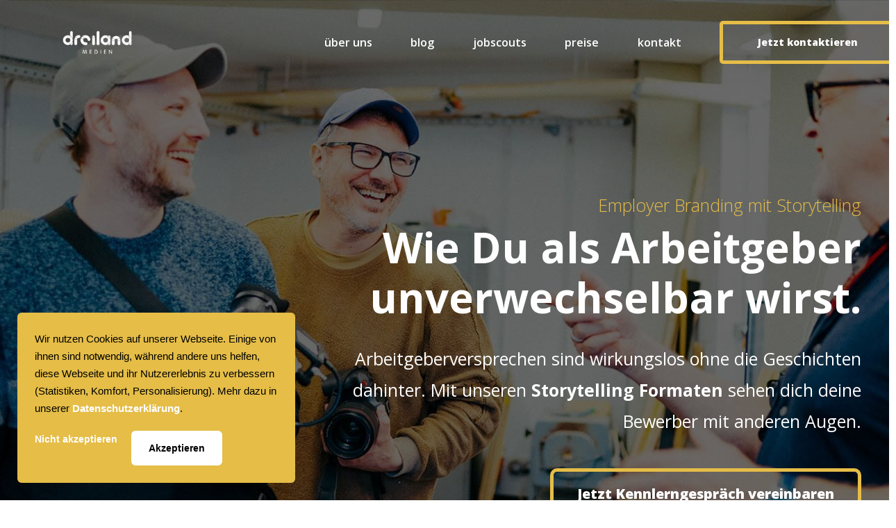

--- FILE ---
content_type: text/html; charset=UTF-8
request_url: https://dreilandmedien.de/
body_size: 12719
content:
<!DOCTYPE html>
<html>
<head>
    <meta charset="utf-8">
    <meta http-equiv="X-UA-Compatible" content="IE=edge">
    <meta name="viewport" content="width=device-width, initial-scale=1">
    <meta name="generator" content="Chimpify">
    <title>dreilandmedien | Content Agentur für Employer Branding</title>
    <link rel="dns-prefetch" href="https://cdn.chimpify.net">
    <link href="/css/site4.min.391.css" rel="stylesheet">
    <link rel="canonical" href="https://dreilandmedien.de/">
    <link href="/ucss/page.66ed2a56aa587289438b45ea/391/9.css" rel="stylesheet">
	<link rel="dns-prefetch" href="//gfonts.chimpify.net">
	<link rel="preconnect" href="//gfonts.chimpify.net/" crossorigin>
	<link href="//gfonts.chimpify.net/css?family=Open+Sans:400,600,800,300,700,500,400i&display=swap" rel="stylesheet" class="google-font">
	<meta name="description" content="Wir erz&auml;hlen die Geschichten hinter dem Arbeitgeber mit Recruiting-Videos, Fotoserien und Podcasts f&uuml;r ein erfolgreiches Employer Branding.">
    <meta property="og:site_name" content="Dreilandmedien.de">
    <meta property="og:type" content="website">
    <meta property="og:title" content="dreilandmedien |&nbsp;Content Agentur f&uuml;r Employer Branding">
    <meta property="og:description" content="Wir erz&auml;hlen die Geschichten hinter dem Arbeitgeber mit Recruiting-Videos, Fotoserien und Podcasts f&uuml;r ein erfolgreiches Employer Branding.">
    <meta property="og:url" content="https://dreilandmedien.de/">
    <meta property="og:image" content="https://cdn.chimpify.net/65ae30c0aa58722e588b4aed/2024/01/malte-sascha.jpg">
    <meta name="twitter:card" content="summary">
    <meta name="twitter:title" content="dreilandmedien |&nbsp;Content Agentur f&uuml;r Employer Branding">
    <meta name="twitter:description" content="Wir erz&auml;hlen die Geschichten hinter dem Arbeitgeber mit Recruiting-Videos, Fotoserien und Podcasts f&uuml;r ein erfolgreiches Employer Branding.">
    <meta name="twitter:image" content="https://cdn.chimpify.net/65ae30c0aa58722e588b4aed/2024/01/malte-sascha.jpg">
    <meta name="twitter:url" content="https://dreilandmedien.de/">
	<script type="text/javascript">(function(d, w){ var coo = d.cookie.match(/(; )?_coo1=([^;]*);?/); if(typeof(coo) != "undefined" && coo && coo.length > 2 && coo[2] == "1") return; else { w._ch_Tracking = function() { w._fss={"token":"UCIN-258170178352-JV8zgHGu","stripCampaignVars":false,"pageId":"66ed2a56aa587289438b45ea","triggerBase":"\/"}; (function(){var e="stetic",a=w,c=["track","identify","config","set","unset","register","unregister","increment","alias","ab"],b=function(){var d=0,f=this;for(f._fs=[],d=0;c.length>d;d++){(function(j){f[j]=function(){return f._fs.push([j].concat(Array.prototype.slice.call(arguments,0))),f}})(c[d])}};a[e]=a[e]||new b;a.fourstats=a.fourstats||new b;var i=document;var h=i.createElement("script");h.type="text/javascript";h.async=true;h.src="//stetic.com/t.js";var g=i.getElementsByTagName("script")[0];g.parentNode.insertBefore(h,g)})();  w._ch_TrackingEnabled = true;}; var cos = d.cookie.match(/(; )?_coo_seen=([^;]*);?/); if(typeof(cos) != "undefined" && cos && cos.length > 2 && cos[2] == "1") { w._ch_Tracking(); }}})(document, window);</script>
	<script type="text/javascript">(function(d, w){w._ch_extTrckg = function() { if(typeof w._ch_extTrck != "undefined" && w._ch_extTrck.length > 0) { for(var i=0; i<w._ch_extTrck.length;i++) { try { w._ch_extTrck[i].call(); } catch(e){} } } };if(w._ch_TrackingEnabled === true) { w._ch_extTrckg.call(); }})(document, window);</script>
    <link rel="icon" href="https://dreilandmedien.de/favicon.ico">
    <script>window.chimp = {url:"https://dreilandmedien.de", id:"66ed2a56aa587289438b45ea", wid:"65ae30c0aa58722e588b4aed", base:"", env:"production", jsver:"387", cssver:"391", twitter:"", shares_token:"UtuMw7Vgbpkx4tz5sNPxBkG5Mi6OTqFowwfGLeJv2W+p4Qy5IpLjwmQ8d6rIMp17FPA2CB4FDI4LplptQjXvB/8k6pXsDulv7nweeYRiPbnx1IxQ4M53pw=="}</script>
    <!--[if lt IE 9]>
      <script src="https://oss.maxcdn.com/html5shiv/3.7.2/html5shiv.min.js"></script>
      <script src="https://oss.maxcdn.com/respond/1.4.2/respond.min.js"></script>
    <![endif]-->
</head>
<body>
    <div class="ch-section ch-lazy-load-bg" id="section-65b24541e8" data-lazy-bg="true">
    
        <div class="ch-navbar ch-navbar-folded-tablet" id="navbar-65c79430be">
    
            <div class="ch-navbar-container-folded" id="e-65c8c63551">
                <nav class="ch-nav ch-nav-folded ch-nav-align-left">
                    <a class="ch-nav-item ch-logo ch-nav-folded-brand" href="/" id="e-65c8c01d2a"><img src="https://cdn.chimpify.net/65ae30c0aa58722e588b4aed/2024/01/01_01_DM_Logo_CMYK_Weiss.png" alt="dreilandmedien Logo" /></a>
                </nav>
                <nav class="ch-nav ch-nav-folded ch-nav-align-right">
    
                    <div class="ch-nav-toggle-button" id="e-65c8c685b3"> <svg viewBox="0 0 20 20" xmlns="http://www.w3.org/2000/svg"> <g> <rect height="2" width="20" y="0" x="0" fill="currentColor"></rect> <rect height="2" width="20" y="8" x="0" fill="currentColor"></rect> <rect height="2" width="20" y="16" x="0" fill="currentColor"></rect> </g> </svg> </div>
                </nav>
            </div>
    
            <div class="ch-navbar-container" id="e-65c7950c90">
    
                <div class="ch-nav-close-button" id="e-65c8c5ef1f"></div>
                <nav class="ch-nav" id="e-65c794ec1d">
                    <a class="ch-nav-item ch-logo ch-nav-brand" href="/" id="e-65c7949f21"><img src="https://cdn.chimpify.net/65ae30c0aa58722e588b4aed/2024/01/01_01_DM_Logo_CMYK_Weiss.png" alt="dreilandmedien Logo" /></a>
                </nav>
                <nav class="ch-nav" id="e-65c8c402d4"> <a class="ch-nav-item ch-nav-link" href="#ueber-uns" id="e-65c7946e7c">Über uns</a> <a class="ch-nav-item ch-nav-link" href="/blog/" id="e-65c79472fd">Blog</a> <a class="ch-nav-item ch-nav-link" href="/jobscouts/" id="link-6721ede596">jobscouts</a><a class="ch-nav-item ch-nav-link" href="/preise/" id="link-66a8b09cc6">preise</a><a class="ch-nav-item ch-nav-link" href="#kontakt" id="e-65c794775c">Kontakt</a> <a class="ch-nav-item btn ch-nav-button" href="#kontakt" id="e-65c7957f44">Jetzt kontaktieren</a> </nav>
            </div>
        </div>
    
        <div class="ch-container" id="container-65b245412a">
    
            <div class="ch-div" id="div-65b24541fd">
                <h2 id="headline-65b24df51b" class="ch-animate ch-animate-entry">Employer Branding mit Storytelling</h2>
                <h1 id="headline-65b245415c" class="ch-animate ch-animate-entry">Wie Du als Arbeitgeber unverwechselbar wirst.</h1>
    
                <div id="text-old-65b2454144" class="content ch-animate ch-animate-entry">Arbeitgeberversprechen sind wirkungslos ohne die Geschichten dahinter. Mit unseren <b>Storytelling Formaten </b>sehen dich deine Bewerber mit anderen Augen.<br /></div><a href="#" class="btn ch-button" id="button-65c3361ca4" data-popup-id="65c33639337562dfd91269f0">Jetzt Kennlerngespräch vereinbaren</a>
    
                <div class="ch-popup-container" data-id="65c33639337562dfd91269f0">
    
                    <div class="ch-popup" id="e-65c337a4dc">
    
                        <div class="ch-popup-close"></div>
    
                        <div class="ch-calendly" data-url="https://calendly.com/dreilandmedien/15min" id="calendly-65c33669ae" data-tags="Call" data-page_doubleoptin=""></div>
                    </div>
                </div>
            </div>
        </div>
    
        <div class="ch-div" id="div-65bcbce787">
    
            <div id="text-65bcb4fc92" class="ch-text">300+ Kunden vertrauen bei authentischen Content auf dreilandmedien.</div>
    
            <div class="ch-grid" id="grid-65bcb2b00d">
    
                <div class="ch-grid-cell" id="e-65bcbd9753"><img src="https://cdn.chimpify.net/65ae30c0aa58722e588b4aed/2024/01/thyssengas_weiss.png" class="image" id="image-v1-65bcb2b06a" /></div>
    
                <div class="ch-grid-cell" id="grid-cell-65bcb2b046"><img src="https://cdn.chimpify.net/65ae30c0aa58722e588b4aed/2024/01/ww-weiss5.png" class="image" id="image-v1-65bcb2b018" /></div>
    
                <div class="ch-grid-cell" id="grid-cell-65bcb2b00d"><img src="https://cdn.chimpify.net/65ae30c0aa58722e588b4aed/2024/01/rheuns_weiss.png" class="image" id="image-v1-65bcb2b098" /></div>
    
                <div class="ch-grid-cell" id="grid-cell-65bcb2b0de"><img src="https://cdn.chimpify.net/65ae30c0aa58722e588b4aed/2024/03/lbs-logo-1.png" class="image" id="image-v1-65e70dcb57" /></div>
    
                <div class="ch-grid-cell" id="grid-cell-65bcb2b068"><img src="https://cdn.chimpify.net/65ae30c0aa58722e588b4aed/2024/01/paritaet_weiss.png" class="image" id="image-v1-65bcb2b03f" /></div>
    
                <div class="ch-grid-cell" id="e-65bcbd849b"><img src="https://cdn.chimpify.net/65ae30c0aa58722e588b4aed/2024/01/teufel_weiss.png" class="image" id="image-v1-65bcb2b022" /></div>
    
                <div class="ch-grid-cell" id="e-65bcbef5c4"><img src="https://cdn.chimpify.net/65ae30c0aa58722e588b4aed/2024/01/globus-weiss.png" class="image" id="image-v1-65bcbeee2a" /></div>
            </div>
        </div>
    </div>
    
    <div class="ch-section" id="section-65c48edd65">
        <h1 id="headline-65c48edd2c" class="ch-animate ch-animate-entry">Wir sind Content Agentur für dein Employer Branding.</h1>
    
        <div class="ch-container" id="container-65c48edd5f">
    
            <div id="text-old-65c48edda3" class="content">
                <p>Spannende Jobstories, glaubhafte Recruiting-Videos, Fotoreportagen und Podcasts: Mit unseren Storytelling Formaten wirst du deine Arbeitgebermarke glaubhaft nach außen kommunizieren. Zeige Bewerbern welche Geschichten in dir stecken.<b> </b></p>
            </div><img src="https://cdn.chimpify.net/65ae30c0aa58722e588b4aed/2024/01/arbeitgeberleben-loop4-ezgif.com-video-to-gif-converter.gif" class="image ch-animate ch-animate-entry" id="image-v1-65c48edd88" /> </div>
    </div>
    
    <div class="ch-section" id="section-65bf951ec4">
    
        <div class="ch-container" id="container-65bf951edb"><i class="fa fa-quote-left ch-icon" id="icon-65bf951eda"></i>
    
            <div class="ch-image desaturate" data-aspect-ratio="none" data-type="default" id="image-65c21c0206" data-id="65c21c0eaa58720a358b4581" data-width="0" data-height="0" data-proc="1">
    
                <div><img src="https://cdn.chimpify.net/65ae30c0aa58722e588b4aed/2024/02/Wogedo_Logo_2016_4C.png" alt="" srcset="https://cdn.chimpify.net/65ae30c0aa58722e588b4aed/2024/02/Wogedo_Logo_2016_4C.png 567w" sizes="108px" /></div><span class="ch-image-caption"></span></div>
            <h2 id="headline-65bf951e6c" class="ch-animate ch-animate-entry">"Selten waren wir von der Arbeit eines Dienstleisters so überzeugt."</h2>
    
            <div id="text-old-65bf951ea8" class="content">Isabell Rostohar</div>
    
            <div id="text-old-65bf951e98" class="content">Unternehmenskommunikation WOGEDO</div>
        </div>
    </div>
    
    <div class="ch-section" id="was-unterscheidet-uns">
        <h2 id="headline-65c1ea570c" class="ch-animate ch-lazy-load-bg" data-lazy-bg="true">Was unterscheidet uns?</h2>
    
        <div class="ch-container" id="container-65c1e25d51">
    
            <div class="ch-grid-cols">
    
                <div class="ch-grid-col ch-grid-col-6 ch-grid-col-md-12 ch-grid-col-xs-12 ch-animate ch-animate-entry" id="grid-column-65c1e25d3d">
                    <h2 id="headline-65c1e25d52" class="">Andere Dienstleister</h2>
    
                    <div class="ch-div" id="div-65c1e25d89"><i class="fa ch-icon fa-exclamation-triangle" id="icon-65c1e25dbb"></i>
    
                        <div id="text-old-65c1e25de7" class="content">Industrie- und Werbefilme</div>
                    </div>
    
                    <div class="ch-div" id="div-65c1e25d5f"><i class="fa ch-icon fa-exclamation-triangle" id="icon-65c1e25d5e"></i>
    
                        <div id="text-old-65c1e25d6f" class="content">Brand im Fokus</div>
                    </div>
    
                    <div class="ch-div" id="div-65c1e25d7b"><i class="fa ch-icon fa-exclamation-triangle" id="icon-65c1e25db3"></i>
    
                        <div id="text-old-65c1e25d30" class="content">Spezialisten für Kampagnen</div>
                    </div>
    
                    <div class="ch-div" id="div-65c1e25d0d"><i class="fa ch-icon fa-exclamation-triangle" id="icon-65c1e25d54"></i>
    
                        <div id="text-old-67cf051e71" class="content">Hochglanz und Bling Bling</div>
                    </div>
    
                    <div class="ch-div" id="div-65c1e3b199"><i class="fa ch-icon fa-exclamation-triangle" id="icon-65c1e3bb3a"></i>
    
                        <div id="text-old-65c1e3c04b" class="content">Karriereseiten mit Bla Bla und Stockfotos</div>
                    </div>
                </div>
    
                <div class="ch-grid-col ch-grid-col-6 ch-grid-col-md-12 ch-grid-col-xs-12" id="grid-column-65c1e25dd5">
                    <h2 id="headline-65c1e25d65" class="">dreilandmedien</h2>
    
                    <div class="ch-div" id="div-65c1e25d36"><i class="fa fa-check-circle ch-icon" id="icon-65c1e25dc1"></i>
    
                        <div id="text-old-65c1e25d19" class="content">spezialisiert auf Employer Branding</div>
                    </div>
    
                    <div class="ch-div" id="div-65c1e25d66"><i class="fa fa-check-circle ch-icon" id="icon-65c1e25d40"></i>
    
                        <div id="text-old-65c1e25d8c" class="content">Mitarbeiter und Geschichten im Fokus</div>
                    </div>
    
                    <div class="ch-div" id="div-65c1e25d2e"><i class="fa fa-check-circle ch-icon" id="icon-65c1e25d93"></i>
    
                        <div id="text-old-65c1e25d6e" class="content">Spezialisten für Storytelling</div>
                    </div>
    
                    <div class="ch-div" id="div-65c1e25dab"><i class="fa fa-check-circle ch-icon" id="icon-65c1e25d29"></i>
    
                        <div id="text-old-65c1e25d2c" class="content">authentisch und glaubhaft</div>
                    </div>
    
                    <div class="ch-div" id="div-65c1e86470"><i class="fa fa-check-circle ch-icon" id="icon-65c1e87568"></i>
    
                        <div id="text-old-65c1e86f32" class="content">Wir machen Arbeitgeber erlebbar</div>
                    </div>
                </div>
            </div>
        </div>
    </div>
    
    <div class="ch-section" id="section-65c3788ee7">
    
        <div class="ch-container" id="container-65c3788e20">
    
            <div class="ch-div" id="div-65c38c0fd6"><i class="fa ch-icon ch-icon-default fa-video-camera ch-animate ch-animate-entry" id="icon-65c38bdaf7"></i><i class="fa ch-icon ch-icon-default fa-file-photo-o ch-animate ch-animate-entry" id="icon-65c38b6994"></i><i class="fa ch-icon ch-icon-default fa-podcast ch-animate ch-animate-entry" id="icon-65c38c5fdd"></i></div>
            <h1 id="headline-65c3788e9f" class="ch-animate ch-animate-entry">HR Foto & Video Shooting aus einer Hand.</h1>
    
            <div id="text-65c37b249a" class="ch-text">Wir machen echt tolle Fotos aus deiner Arbeitswelt und deinen Mitarbeiter:innen. Die Shootings laufen parallel zu den Interviews und der Videoproduktion. So effizient hast du noch keine Contentproduktion erlebt.</div>
    
            <div id="text-old-65c3788e73" class="content"><br /></div>
        </div>
    
        <div class="ch-slider ch-slider-animation-fade ch-slider-loading" id="slider" data-autoplay="1" data-interval="3000">
    
            <div class="ch-slides">
    
                <div class="ch-slide ch-lazy-load-bg" data-title="Slide 1" id="slide-65c3770b8e" data-lazy-bg="true"> </div>
    
                <div class="ch-slide ch-lazy-load-bg" data-title="Slide 1 (Kopie)" id="slide-65c377523f" data-lazy-bg="true"> </div>
    
                <div class="ch-slide ch-lazy-load-bg" data-title="Slide 2" id="slide-65c3770bd4" data-lazy-bg="true"> </div>
    
                <div class="ch-slide ch-lazy-load-bg" data-title="Slide 3" id="slide-65c3770b11" data-lazy-bg="true"> </div>
    
                <div class="ch-slide ch-lazy-load-bg" id="e-65c3780d8d" data-lazy-bg="true"></div>
    
                <div class="ch-slide ch-lazy-load-bg" id="e-65c37a6ea6" data-lazy-bg="true">
    
                    <div class="ch-container ch-slide-container"></div>
                </div>
    
                <div class="ch-slide ch-lazy-load-bg" id="e-65c3a92ea4" data-lazy-bg="true">
    
                    <div class="ch-container ch-slide-container"></div>
                </div>
    
                <div class="ch-slide ch-lazy-load-bg" id="e-65c3a958ef" data-lazy-bg="true">
    
                    <div class="ch-container ch-slide-container"></div>
                </div>
    
                <div class="ch-slide ch-lazy-load-bg" id="e-65c3a97e54" data-lazy-bg="true">
    
                    <div class="ch-container ch-slide-container"></div>
                </div>
    
                <div class="ch-slide ch-lazy-load-bg" id="e-65c3a9a5b8" data-lazy-bg="true">
    
                    <div class="ch-container ch-slide-container"></div>
                </div>
            </div>
    
            <div class="ch-slider-nav-prev" id="slider-nav-prev-65c3770bf7"> <i class="fa fa-chevron-left" id="slider-nav-icon-65c3770b10"></i> </div>
    
            <div class="ch-slider-nav-next" id="slider-nav-next-65c3770bb6"> <i class="fa fa-chevron-right" id="slider-nav-icon-65c3770bf3"></i> </div>
    
            <div class="ch-slider-pagination" id="slider-pagination-65c3770b8b">
    
                <div class="ch-slide-link active"><i class="fa fa-circle"></i></div>
    
                <div class="ch-slide-link"><i class="fa fa-circle"></i></div>
    
                <div class="ch-slide-link"><i class="fa fa-circle"></i></div>
    
                <div class="ch-slide-link"><i class="fa fa-circle"></i></div>
    
                <div class="ch-slide-link"><i class="fa fa-circle"></i></div>
    
                <div class="ch-slide-link"><i class="fa fa-circle"></i></div>
    
                <div class="ch-slide-link"><i class="fa fa-circle"></i></div>
    
                <div class="ch-slide-link"><i class="fa fa-circle"></i></div>
    
                <div class="ch-slide-link"><i class="fa fa-circle"></i></div>
    
                <div class="ch-slide-link"><i class="fa fa-circle"></i></div>
            </div>
        </div>
    </div>
    
    <div class="ch-section" id="section-65c39e5726">
    
        <div class="ch-container" id="container-65c3a2d294">
            <h2 id="headline-65c3a2d2b8" class="ch-animate ch-animate-entry">Die Geschichten hinter den Jobs.</h2> </div>
    
        <div class="ch-container" id="container-65c39e579a">
    
            <div class="ch-grid-cols">
    
                <div class="ch-grid-col ch-grid-col-6 ch-grid-col-md-12 ch-grid-col-xs-12" id="grid-column-65c39e575c">
    
                    <div class="ch-div ch-lazy-load-bg" id="div-65c39e573f" data-lazy-bg="true">
    
                        <div class="ch-video ch-video-twoclick ch-video-with-thumbnail ch-lazy-load-bg" data-aspect-ratio="16:9" data-url="https://vimeo.com/917418605" style="--video-thumbnail: url(https://media-cache.chimpify.net/i.vimeocdn.com/video/1805726358-f04561495090f6c45c2841599f133ee3a63eef8c7a97c9c4463a607b8678b5f0-d_1280); --video-thumbnail-small: url(https://media-cache.chimpify.net/i.vimeocdn.com/video/1805726358-f04561495090f6c45c2841599f133ee3a63eef8c7a97c9c4463a607b8678b5f0-d_480);" id="video-65c3a27e53" data-lazy-bg="true">
    
                            <div class="ch-video-content">
    
                                <div class="ch-video-control-play"> <i class="fa ch-video-icon fa-play-circle" id="e-65c8afe77e"></i> </div>
    
                                <div class="ch-video-text"> Mit dem Abspielen des Videos bestätigst du, dass deine Daten an <span class="vendor">Vimeo</span> übermittelt werden und du unsere <a href="/datenschutz/" target="_blank">Datenschutzerklärung</a> gelesen hast. </div>
                            </div>
                        </div>
                    </div>
                    <h3 id="headline-65c3a78f01" class="">When I met the VP during the coffee break.</h3>
    
                    <div id="text-old-65c3a7c10f" class="content">Jobstory Roger für SASOL Chemicals.</div>
    
                    <div class="ch-div ch-lazy-load-bg" id="div-65c3a7871a" data-lazy-bg="true">
    
                        <div class="ch-video ch-video-twoclick ch-video-with-thumbnail ch-lazy-load-bg" data-aspect-ratio="16:9" data-url="https://vimeo.com/790379099" style="--video-thumbnail: url(https://media-cache.chimpify.net/i.vimeocdn.com/video/1590180671-936952fc1a69773affb47fc1be5f5bb6e902a048d1f2d7bfa3e8512dda21111d-d_1280); --video-thumbnail-small: url(https://media-cache.chimpify.net/i.vimeocdn.com/video/1590180671-936952fc1a69773affb47fc1be5f5bb6e902a048d1f2d7bfa3e8512dda21111d-d_480);" id="video-65c3a787ed" data-lazy-bg="true">
    
                            <div class="ch-video-content">
    
                                <div class="ch-video-control-play" id="video-control-play-65c3a787ec"> <i class="fa ch-video-icon fa-play-circle" id="video-icon-65c3a78769"></i> </div>
    
                                <div class="ch-video-text" id="video-text-65c3a7874e"> Mit dem Abspielen des Videos bestätigst du, dass deine Daten an <span class="vendor">Vimeo</span> übermittelt werden und du unsere <a href="/datenschutz/" target="_blank">Datenschutzerklärung</a> gelesen hast. </div>
                            </div>
                        </div>
                    </div>
                    <h3 id="headline-65c39e57ac" class="">Mein herausforderndstes Projekt.</h3>
    
                    <div id="text-old-65c39e57e3" class="content">Jobstory Gudrun für Kunde HOWOGE.</div>
                </div>
    
                <div class="ch-grid-col ch-grid-col-6 ch-grid-col-md-12 ch-grid-col-xs-12" id="grid-column-65c39e5752">
    
                    <div class="ch-div ch-lazy-load-bg" id="div-65c39e5783" data-lazy-bg="true">
    
                        <div class="ch-video ch-video-twoclick ch-video-with-thumbnail ch-lazy-load-bg" data-aspect-ratio="16:9" data-url="https://vimeo.com/778919151" style="--video-thumbnail: url(https://media-cache.chimpify.net/i.vimeocdn.com/video/1563730813-9d5929c9b868212f70c168076912566d2c373911998a0b16a153ccb82512697e-d_1280); --video-thumbnail-small: url(https://media-cache.chimpify.net/i.vimeocdn.com/video/1563730813-9d5929c9b868212f70c168076912566d2c373911998a0b16a153ccb82512697e-d_480);" id="video-65c3a28481" data-lazy-bg="true">
    
                            <div class="ch-video-content">
    
                                <div class="ch-video-control-play"> <i class="fa ch-video-icon fa-play-circle" id="e-65c8afff03"></i> </div>
    
                                <div class="ch-video-text"> Mit dem Abspielen des Videos bestätigst du, dass deine Daten an <span class="vendor">Vimeo</span> übermittelt werden und du unsere <a href="/datenschutz/" target="_blank">Datenschutzerklärung</a> gelesen hast. </div>
                            </div>
                        </div>
                    </div>
                    <h3 id="headline-65c3a75ec7" class="">Mit der Dampfwalze über die Plagiate.</h3>
    
                    <div id="text-old-65c39e5765" class="content">Jobstory Ulrich für Kunde WIKA.</div>
    
                    <div class="ch-div ch-lazy-load-bg" id="div-65c3a74fe9" data-lazy-bg="true">
    
                        <div class="ch-video ch-video-twoclick ch-video-with-thumbnail ch-lazy-load-bg" data-aspect-ratio="16:9" data-url="https://vimeo.com/719816825" style="--video-thumbnail: url(https://media-cache.chimpify.net/i.vimeocdn.com/video/1805755537-c38703e6a7fdc2eb41272778217dea3553aa49c024af417b62479d05956ed1dc-d_1280); --video-thumbnail-small: url(https://media-cache.chimpify.net/i.vimeocdn.com/video/1805755537-c38703e6a7fdc2eb41272778217dea3553aa49c024af417b62479d05956ed1dc-d_480);" id="video-65df034c98" data-lazy-bg="true">
    
                            <div class="ch-video-content">
    
                                <div class="ch-video-control-play" id="video-control-play-65df034c6b"> <i class="fa ch-video-icon fa-play-circle" id="video-icon-65df034cac"></i> </div>
    
                                <div class="ch-video-text" id="video-text-65df034c4a"> Mit dem Abspielen des Videos bestätigst du, dass deine Daten an <span class="vendor">Vimeo</span> übermittelt werden und du unsere <a href="/datenschutz/" target="_blank">Datenschutzerklärung</a> gelesen hast. </div>
                            </div>
                        </div>
                    </div>
                    <h3 id="headline-65c39e572b" class="">Wie ich meinen Traumjob gefunden habe.</h3>
    
                    <div id="text-old-65c3a76825" class="content">Jobstory Andreas für Kunde H-TEC.</div>
                </div>
            </div>
        </div>
    </div>
    
    <div class="ch-section" id="section-65deefdaa2">
    
        <div class="ch-container" id="container-65deefdabf">
            <h2 id="headline-65deefda61" class="ch-animate ch-animate-entry">Beispiele für Recruiting-Videos</h2> </div>
    
        <div class="ch-container" id="container-65deefda2e">
    
            <div class="ch-grid-cols">
    
                <div class="ch-grid-col ch-grid-col-6 ch-grid-col-md-12 ch-grid-col-xs-12" id="grid-column-65deefda8b">
    
                    <div class="ch-div ch-lazy-load-bg" id="div-65deefda61" data-lazy-bg="true">
    
                        <div class="ch-video ch-video-twoclick ch-video-with-thumbnail ch-lazy-load-bg" data-aspect-ratio="16:9" data-url="https://vimeo.com/826211073" style="--video-thumbnail: url(https://media-cache.chimpify.net/i.vimeocdn.com/video/1674222443-b0c26e1e0af08ecce8c58f42b6d57853832318d387367f40c81cd7d710395da9-d_1280); --video-thumbnail-small: url(https://media-cache.chimpify.net/i.vimeocdn.com/video/1674222443-b0c26e1e0af08ecce8c58f42b6d57853832318d387367f40c81cd7d710395da9-d_480);" id="video-65deefda09" data-lazy-bg="true">
    
                            <div class="ch-video-content">
    
                                <div class="ch-video-control-play" id="video-control-play-65deefdad1"> <i class="fa ch-video-icon fa-play-circle" id="video-icon-65deefda0b"></i> </div>
    
                                <div class="ch-video-text" id="video-text-65deefdabe"> Mit dem Abspielen des Videos bestätigst du, dass deine Daten an <span class="vendor">Vimeo</span> übermittelt werden und du unsere <a href="/datenschutz/" target="_blank">Datenschutzerklärung</a> gelesen hast. </div>
                            </div>
                        </div>
                    </div>
                    <h3 id="headline-65deefdab2" class="">Beispiel Fresenius Hochschulen</h3>
    
                    <div id="text-old-65deefda1e" class="content">Recruiting von Lehrpersonal und Fachpersonal.</div>
    
                    <div class="ch-div ch-lazy-load-bg" id="div-65deefdad5" data-lazy-bg="true">
    
                        <div class="ch-video ch-video-twoclick ch-video-with-thumbnail ch-lazy-load-bg" data-aspect-ratio="16:9" data-url="https://vimeo.com/894028869" style="--video-thumbnail: url(https://media-cache.chimpify.net/i.vimeocdn.com/video/1805779646-33214e3503772f47b7f723c971434d6428aff9c5fe5b1c5c1226941eed93c329-d_1280); --video-thumbnail-small: url(https://media-cache.chimpify.net/i.vimeocdn.com/video/1805779646-33214e3503772f47b7f723c971434d6428aff9c5fe5b1c5c1226941eed93c329-d_480);" id="video-65df0f15e4" data-lazy-bg="true">
    
                            <div class="ch-video-content">
    
                                <div class="ch-video-control-play" id="video-control-play-65df0f15dd"> <i class="fa ch-video-icon fa-play-circle" id="video-icon-65df0f1568"></i> </div>
    
                                <div class="ch-video-text" id="video-text-65df0f159d"> Mit dem Abspielen des Videos bestätigst du, dass deine Daten an <span class="vendor">Vimeo</span> übermittelt werden und du unsere <a href="/datenschutz/" target="_blank">Datenschutzerklärung</a> gelesen hast. </div>
                            </div>
                        </div>
                    </div>
                    <h3 id="headline-65deefda73" class="">Beispiel Waldner im Allgäu.</h3>
    
                    <div id="text-old-65deefda80" class="content">Recruiting von Fachkräften für mittelständischen Produktionsbetrieb.</div>
                </div>
    
                <div class="ch-grid-col ch-grid-col-6 ch-grid-col-md-12 ch-grid-col-xs-12" id="grid-column-65deefda46">
    
                    <div class="ch-div ch-lazy-load-bg" id="div-65deefdab4" data-lazy-bg="true">
    
                        <div class="ch-video ch-video-twoclick ch-video-with-thumbnail ch-lazy-load-bg" data-aspect-ratio="16:9" data-url="https://vimeo.com/917416813?share=copy" style="--video-thumbnail: url(https://media-cache.chimpify.net/i.vimeocdn.com/video/1805723580-de6726141905415849d5e912fd6dc45dc982b249be3534669dc3ffece29c147f-d_1280); --video-thumbnail-small: url(https://media-cache.chimpify.net/i.vimeocdn.com/video/1805723580-de6726141905415849d5e912fd6dc45dc982b249be3534669dc3ffece29c147f-d_480);" id="video-65deefda36" data-lazy-bg="true">
    
                            <div class="ch-video-content">
    
                                <div class="ch-video-control-play" id="video-control-play-65deefda2c"> <i class="fa ch-video-icon fa-play-circle" id="video-icon-65deefda9e"></i> </div>
    
                                <div class="ch-video-text" id="video-text-65deefda49"> Mit dem Abspielen des Videos bestätigst du, dass deine Daten an <span class="vendor">Vimeo</span> übermittelt werden und du unsere <a href="/datenschutz/" target="_blank">Datenschutzerklärung</a> gelesen hast. </div>
                            </div>
                        </div>
                    </div>
                    <h3 id="headline-65deefdaf6" class="">Beispiel SASOL Chemicals</h3>
    
                    <div id="text-old-65deefdac5" class="content">Globaler Chemiekonzern mit internationalem Recruiting.</div>
    
                    <div class="ch-div ch-lazy-load-bg" id="div-65deefdaf5" data-lazy-bg="true">
    
                        <div class="ch-video ch-video-twoclick ch-video-with-thumbnail ch-lazy-load-bg" data-aspect-ratio="16:9" data-url="https://vimeo.com/229096207" style="--video-thumbnail: url(https://media-cache.chimpify.net/i.vimeocdn.com/video/651594632-445665400f50620e09714c5a0f4a4c1c48c78c35f08c4412c3e08347c5faf051-d_640); --video-thumbnail-small: url(https://media-cache.chimpify.net/i.vimeocdn.com/video/651594632-445665400f50620e09714c5a0f4a4c1c48c78c35f08c4412c3e08347c5faf051-d_640);" id="video-65deefda5e" data-lazy-bg="true">
    
                            <div class="ch-video-content">
    
                                <div class="ch-video-control-play" id="video-control-play-65deefdaa9"> <i class="fa ch-video-icon fa-play-circle" id="video-icon-65deefda52"></i> </div>
    
                                <div class="ch-video-text" id="video-text-65deefda73"> Mit dem Abspielen des Videos bestätigst du, dass deine Daten an <span class="vendor">Vimeo</span> übermittelt werden und du unsere <a href="/datenschutz/" target="_blank">Datenschutzerklärung</a> gelesen hast. </div>
                            </div>
                        </div>
                    </div>
                    <h3 id="headline-65deefdaf9" class="">Beispiel TEVA Biotech</h3>
    
                    <div id="text-old-65deefda6e" class="content">Die Menschen hinter dem Pharmakonzern.</div>
                </div>
            </div>
        </div>
    </div>
    
    <div class="ch-section" id="section-65c0c1314d">
    
        <div class="ch-container" id="container-65c0c13195"><i class="fa fa-quote-left ch-icon" id="icon-65c0c1318c"></i>
            <h2 id="headline-65c0c131cd" class="ch-animate ch-animate-entry">"Und in dem Moment wußten wir: ihr seid die Richtigen."</h2>
    
            <div id="text-old-65c0c1316c" class="content">Linda Miksch</div>
    
            <div id="text-old-65c0c13185" class="content">Employer Branding Specialist Sasol Chemicals</div>
    
            <div class="ch-video ch-video-twoclick ch-video-with-thumbnail ch-lazy-load-bg" data-aspect-ratio="16:9" data-url="https://vimeo.com/917125890" style="--video-thumbnail: url(https://media-cache.chimpify.net/i.vimeocdn.com/video/1805797584-102492a6e09d709c6962c1fcd2520b7cb4788f17cf0b094d3d533c62208680b4-d_1280); --video-thumbnail-small: url(https://media-cache.chimpify.net/i.vimeocdn.com/video/1805797584-102492a6e09d709c6962c1fcd2520b7cb4788f17cf0b094d3d533c62208680b4-d_480);" id="video-65df180705" data-lazy-bg="true">
    
                <div class="ch-video-content">
    
                    <div class="ch-video-control-play"> <i class="fa ch-video-icon fa-play-circle" id="e-65df8f4242"></i> </div>
    
                    <div class="ch-video-text"> Mit dem Abspielen des Videos bestätigst du, dass deine Daten an <span class="vendor">Vimeo</span> übermittelt werden und du unsere <a href="/datenschutz/" target="_blank">Datenschutzerklärung</a> gelesen hast. </div>
                </div>
            </div>
        </div>
    </div>
    
    <div class="ch-section" id="ueber-uns">
    
        <div class="ch-container ch-lazy-load-bg" id="unsere-story" data-lazy-bg="true">
    
            <div class="ch-grid-cols">
    
                <div class="ch-grid-col ch-grid-col-6 ch-grid-col-md-6 ch-grid-col-xs-12" id="e-65c8bd38ca">
                    <h2 id="headline-65bf87915f" class="">Unsere Story.</h2>
    
                    <div id="text-old-65bf879117" class="content">
                        <p>Lange vor der Gründung von dreilanmedien hat Sascha Baron viele hunderte Interviews geführt. Der gelernte Journalist war "rasender Reporter" für Radio- und Fernsehsender wie SWR, WDR und Deutsche Welle.</p>
                        <p>Kurz gesagt geht es als Reporter immer darum, spannende Geschichten zu finden, knackige Statements zu bekommen und am Ende des Tages einen spannenden Beitrag abzuliefern. </p>
                    </div>
                </div>
    
                <div class="ch-grid-col ch-grid-col-6 ch-grid-col-md-6 ch-grid-col-xs-12">
    
                    <div id="text-65c8b82837" class="ch-text">
                        <p>Als Geschäftsführer für dreilandmedien setzt er diese Arbeitsweise jetzt seit 11 Jahren für seine Kunden um.</p>
                        <p>Das Ziel: Die vielen kleinen spannenden Geschichten zu finden, die vom großartigen Arbeitgeber erzählen.</p>
                        <p>Auch hier geht es um journalistische Kernkompetenzen: Zuhören, ein Gespür für gute Geschichten, geschickte Fragetechniken und Kreativität.</p>
                    </div>
                </div>
            </div>
        </div>
    </div>
    
    <div class="ch-section" id="section-65bcb60ad8">
    
        <div class="ch-container" id="container-65bcb60aea">
    
            <div class="ch-div" id="div-65bcb60a1f"> <i class="fa ch-icon ch-icon-default fa-angellist" id="icon-65c3c11ff1"></i>
                <h2 id="headline-65bcb60aaa" class="ch-animate ch-animate-entry">Wir machen dein Employer Branding mit Storytelling erfolgreich.</h2> </div>
    
            <div class="ch-grid" id="grid-65bcb60aa4">
    
                <div class="ch-grid-cell ch-animate ch-animate-entry" id="grid-cell-65bcb60aa5"><i class="fa ch-icon fa-check-square" id="icon-65bcb60a7b"></i>
    
                    <div id="text-65bcb70b08" class="ch-text">Du willst mehr Bewerber, die zu eurem Unternehmen passen.</div>
                </div>
    
                <div class="ch-grid-cell ch-animate ch-animate-entry" id="grid-cell-65bcb60ade"><i class="fa ch-icon fa-check-square" id="icon-65bcb60a75"></i>
    
                    <div id="text-65bcb72a87" class="ch-text">Du willst EVP und Arbeitgebermarke besser nach außen kommunizieren.</div>
                </div>
    
                <div class="ch-grid-cell ch-animate ch-animate-entry" id="grid-cell-65bcb60af3"><i class="fa ch-icon fa-check-square" id="icon-65bcb60a76"></i>
    
                    <div id="text-old-65bcb60a7d" class="content">Du möchtest authentisch sein ohne Phrasen und Floskeln.</div>
                </div>
    
                <div class="ch-grid-cell ch-animate ch-animate-entry" id="grid-cell-65bcb60a86"><i class="fa ch-icon fa-check-square" id="icon-65bcb60a34"></i>
    
                    <div id="text-old-65bcb60a01" class="content">Du willst dich klar von anderen Arbeitgebern abgrenzen.</div>
                </div>
    
                <div class="ch-grid-cell ch-animate ch-animate-entry" id="grid-cell-65bcb60a8d"><i class="fa ch-icon fa-check-square" id="icon-65bcb60a0a"></i>
    
                    <div id="text-old-65bcb60a07" class="content">Du brauchst emotional starke Fotos und Videos für dein Employer Branding.</div>
                </div>
    
                <div class="ch-grid-cell ch-animate ch-animate-entry" id="grid-cell-65bcb60a40"><i class="fa ch-icon fa-check-square" id="icon-65bcb60a26"></i>
    
                    <div id="text-old-65bcb60a62" class="content">Du willst deine Mitarbeiter für dein Employer Branding Projekt begeistern.</div>
                </div>
            </div>
        </div>
    </div>
    
    <div class="ch-section" id="section-65df106345">
    
        <div class="ch-container" id="container-65df10639a">
    
            <div class="ch-div ch-lazy-load-bg" id="div-65df1063ae" data-lazy-bg="true"></div>
            <h2 id="headline-65df10639a" class="">"Die Videos, die wir mit Sascha gedreht haben, haben großen Anteil daran, dass unsere Karriereseite bei Bewerber*innen so gut ankommt."</h2>
    
            <div class="ch-div" id="div-65df10633e">
    
                <div id="text-old-65df106354" class="content">Patrick Muesch</div>
    
                <div id="text-old-65df1063e1" class="content">Manager Marketing & Kommunikation kbht</div>
            </div>
        </div>
    </div>
    
    <div class="ch-section ch-lazy-load-bg" id="section-65bcdea486" data-lazy-bg="true">
    
        <div class="ch-container" id="container-65c39d8896"> <i class="fa ch-icon ch-icon-default fa-align-justify" id="icon-65c39d3c37"></i>
            <h2 id="headline-65c0b4d8ec" class="ch-animate ch-animate-entry">Ablauf unserer Projekte in 3 Schritten:</h2> </div>
    
        <div class="ch-container" id="container-65bccebb87">
    
            <div class="ch-grid" id="grid-65bccebb4f">
    
                <div class="ch-grid-cell ch-animate ch-animate-entry" id="grid-cell-65bccebb8d">
    
                    <div class="ch-div ch-lazy-load-bg" id="div-65bccebb18" data-lazy-bg="true"></div>
    
                    <div class="ch-div" id="div-65bccebbc4">
    
                        <div id="text-old-65bccebbeb" class="content">(1) Storytelling Workshop</div>
    
                        <div id="text-65c3903b60" class="ch-text">Gemeinsam mit euren Mitarbeitern spüren wir in einem Workshop die vielen kleinen Geschichten auf, die sinnbildlich für das Arbeiten in eurem Unternehmen sind. Hier entsteht die Story Base, ein Pool an Geschichten für eine erlebbare Arbeitgebermarke. Außerdem machen wir einen Locationcheck für die Content-Days.</div>
                    </div>
                </div>
    
                <div class="ch-grid-cell ch-animate ch-animate-entry" id="grid-cell-65bccebb88">
    
                    <div class="ch-div ch-lazy-load-bg" id="div-65bccebb0c" data-lazy-bg="true"></div>
    
                    <div class="ch-div" id="div-65bccebbfa">
    
                        <div id="text-old-65bccebbb8" class="content">(2) Content-Days</div>
    
                        <div id="text-old-65bccebbf7" class="content">
                            <p>Hier werden die Geschichten produziert. Wir führen Interviews und zeigen mit der Kamera typische Arbeitsszenen. Weil wir sehr gut darin sind Foto, Video und Audio parallel zu produzieren, müssen sich eure Mitarbeiter:innen nur einmal Zeit für uns nehmen. Und was uns wichtig ist: Der Spaßfaktor kommt nicht zu kurz :)</p>
                        </div>
                    </div>
                </div>
    
                <div class="ch-grid-cell ch-animate ch-animate-entry" id="grid-cell-65bccebbf3">
    
                    <div class="ch-div ch-lazy-load-bg" id="div-65bccebb74" data-lazy-bg="true"></div>
    
                    <div class="ch-div" id="div-65bccebbe5">
    
                        <div id="text-old-65bccebb85" class="content">(3) Storytelling Formate</div>
    
                        <div id="text-65c15dda4b" class="ch-text">Im letzten Schritt produzieren für Euch ein Contentpaket mit Storytelling Formaten, das euch aus den Socken hauen wird. Die Fotos, Videos und Podcasts könnt ihr von nun an in allen Medien unbegrenzt einsetzen, egal ob Karriereseite, Arbeitgeberprofil oder in den sozialen Medien.</div>
                    </div>
                </div>
            </div>
        </div>
    </div>
    
    <div class="ch-section ch-lazy-load-bg" id="section-65be4e844a" data-lazy-bg="true">
    
        <div class="ch-container" id="container-65bcf6857e">
    
            <div class="ch-grid-cols">
    
                <div class="ch-grid-col ch-grid-col-6 ch-grid-col-md-12 ch-grid-col-xs-12 ch-animate ch-animate-entry ch-lazy-load-bg" id="e-65c0c61ef2" data-lazy-bg="true"></div>
    
                <div class="ch-grid-col ch-grid-col-6 ch-grid-col-md-12 ch-grid-col-xs-12" id="e-65c0c61ebe">
                    <h1 id="headline-65bcf68582" class="ch-animate ch-animate-entry">Mitarbeiter-Interviews sind bei uns Chefsache.</h1>
    
                    <div id="text-old-65bcf6850b" class="content ch-animate ch-animate-entry">
                        <p>Storytelling beginnt mit den Geschichten eurer Mitarbeiter. Sie zeigen Bewerbern, ob dein Arbeitgeberversprechen hält, was Du versprichst. Und was Du mit Werten und Begriffen wie <i>Diversität</i> oder <i>Work-Life-Balance</i> überhaupt meinst. </p>
                        <p>Um aussagekräftige und emotionale Geschichten zu erhalten, muss man die richtigen Fragen stellen und genau zuhören. Deshalb mache ich alle Interviews als Geschäftsführer selbst.</p>
                    </div><a href="#" class="btn ch-animate ch-animate-entry" id="button-65c4dff0b0" data-popup-id="65c4dff027baf74c82e9b970">jetzt 15 Min. Call vereinbaren</a>
    
                    <div class="ch-popup-container" data-id="65c4dff027baf74c82e9b970" id="popup-container-65c4dff0a6">
    
                        <div class="ch-popup" id="popup-65c4dff067">
    
                            <div class="ch-popup-close" id="popup-close-65c4dff0b9"></div>
    
                            <div class="ch-calendly" data-url="https://calendly.com/dreilandmedien/15min" id="calendly-65c4e03fb2" data-page_doubleoptin="66ed2a56aa587289438b45f3"></div>
                        </div>
                    </div>
                </div>
            </div>
        </div>
    </div>
    
    <div class="ch-section" id="section-65df119aad">
    
        <div class="ch-container" id="container-65df119a85"><i class="fa fa-quote-left ch-icon" id="icon-65df119a00"></i>
            <h2 id="headline-65df119af5" class="ch-animate ch-animate-entry">"Unsere Protagonisten haben sich wohlgefühlt und das sieht man auch in den Videos."</h2>
    
            <div id="text-old-65df119a5a" class="content">Christiane Tietz</div>
    
            <div id="text-old-65df119abc" class="content">HR Kommunikation</div>
    
            <div class="ch-image desaturate" data-aspect-ratio="none" data-type="default" id="image-65df119a77" data-id="65c2186faa587200208b45a7" data-width="0" data-height="0" data-proc="1">
    
                <div><img src='data:image/svg+xml,%3Csvg xmlns="http://www.w3.org/2000/svg" viewBox="0 0 108 12"%3E%3Crect width="100%" height="100%" fill="grey" fill-opacity="0.1"/%3E%3C/svg%3E' alt="" srcset="" data-lazy="true" sizes="108px" data-src="https://cdn.chimpify.net/65ae30c0aa58722e588b4aed/2024/02/Schaeffler_logo.png" width="108" height="12" data-srcset="https://cdn.chimpify.net/65ae30c0aa58722e588b4aed/2024/02/Schaeffler_logo.png 2560w" class="ch-lazy-load" /></div><span class="ch-image-caption"></span></div>
        </div>
    </div>
    
    <div class="ch-section" id="so-arbeiten-wir">
    
        <div class="ch-grid-cols">
    
            <div class="ch-grid-col ch-grid-col-6 ch-grid-col-md-12 ch-grid-col-xs-12 ch-lazy-load-bg" id="grid-column-65c399e556" data-lazy-bg="true">
    
                <div class="ch-div" id="div-65c399e5ea"></div>
            </div>
    
            <div class="ch-grid-col ch-grid-col-6 ch-grid-col-md-12 ch-grid-col-xs-12" id="grid-column-65c399e5af">
    
                <div class="ch-div" id="div-65c399e5f1">
                    <h1 id="headline-65c399e5fc" class="">Warum Storytelling?</h1>
    
                    <div id="text-old-65c399e5e8" class="content ch-animate ch-animate-entry">
                        <p>Als Journalisten gehen wir das Thema Employer Branding anders an, als eine klassische Agentur. Bei uns steht nicht das Arbeitgeberversprechen (EVP) oder die Marke im Fokus, sondern die Geschichten der Mitarbeiter.</p>
                        <p>Warum? Markenbotschaften und Claims klingen vielleicht gut, sind aber für Bewerber wenig glaubwürdig. Letztendlich sind es Versprechungen, die so oder ähnlich bei vielen Arbeitgebern zu hören sind. </p>
                        <p>Wir verfolgen einen konsequenten Storytelling Ansatz, d.h. wir erzählen die Geschichten, die sinnbildlich für das Arbeitsleben sind. Wir sagen auch gerne: Die kleinen Geschichten vom großen Arbeitgeber :)</p>
                        <p>Dieser einfache Gedanke bringt einen enormen Boost für das Employer Branding, denn:</p>
                        <p>Geschichten machen Bewerber neugierig. Zu allererst weil da Menschen zu Wort kommen, die die zukünftigen Arbeitskollegen sein könnten. </p>
                        <p>Das Entscheidende ist aber: Die vielen kleinen Geschichten erzeugen beim Bewerber am Ende ein realistisches Gesamtbild. Jenes Gesamtbild, welches im EVP formuliert ist. Mit dem Unterschied: Es steht nicht einfach plump Behauptung im Raum. </p>
                        <p>Konkret: Es macht einen großen Unterschied ob Du als Arbeitgeber nur behauptest, eine gute Work-Life-Balance anzubieten. Oder ob eine Mitarbeiterin berichtet, wie es war nach der Elternzeit zurückzukommen, willkommen zu sein und wieder die Arbeit machen zu können, die Spaß macht.</p>
                        <p>Solche Geschichten mag es viele geben. Aber in der Detailtiefe, in der sie erzählt werden, sind sie einzigartig. Damit gelingt, was mit reinen EVP Formulierungen nicht gelingen kann: Die klare Abgrenzung zu anderen Arbeitgebern. </p>
                        <p>Und dann geschieht noch etwas Erstaunliches: Die vielen kleinen Geschichten machen etwas mit dem Bewerber. Er fragt sich: Gefällt mir das? Will ich das auch? Ist mir das genauso wichtig? Und so kommen letztendlich genau die Bewerber zu dir, die zum Unternehmen passen. Win Win!</p>
                    </div>
                </div>
            </div>
        </div>
    </div>
    
    <div class="ch-section" id="section-65d623e29f">
    
        <div class="ch-container" id="container-65d623e21a">
    
            <div class="ch-div ch-lazy-load-bg" id="div-65d623e2d3" data-lazy-bg="true"></div>
            <h2 id="headline-65d623e229" class="">"Wirklich authentisches Bild- und Videomaterial innerhalb kürzester Zeit." </h2>
    
            <div class="ch-div" id="div-65d623e2f5">
    
                <div id="text-old-65d623e2f7" class="content">Udo Völke</div>
    
                <div id="text-old-65d623e24b" class="content">Vorstand Raven51 AG
                    <p>TOP5 HR Marketing Agentur in Deutschland<br /></p>
                </div>
            </div>
        </div>
    </div>
    
    <div class="ch-section" id="section-65c4945451">
    
        <div class="ch-container" id="container-65c4945489">
            <h1 id="headline-65c4945405" class="ch-animate ch-animate-entry">Behind the Story.</h1>
    
            <div class="ch-grid" id="grid-65c49454fa">
    
                <div class="ch-grid-cell ch-animate ch-animate-entry" id="grid-cell-65c4945499">
    
                    <div class="ch-div ch-animate ch-animate-entry ch-lazy-load-bg" id="div-65c49454b6" data-lazy-bg="true"></div>
                    <h4 id="headline-65c494547f" class="">Videograph Malte</h4> </div>
    
                <div class="ch-grid-cell ch-animate ch-animate-entry" id="grid-cell-65c49454c9">
    
                    <div class="ch-div ch-animate ch-animate-entry ch-lazy-load-bg" id="div-65c4945468" data-lazy-bg="true"></div>
                    <h4 id="headline-65c494549a" class="">GF Sascha mit JobScouts Alex und Lisa</h4> </div>
    
                <div class="ch-grid-cell ch-animate ch-animate-entry" id="grid-cell-65c49454cd">
    
                    <div class="ch-div ch-animate ch-animate-entry ch-lazy-load-bg" id="div-65c49454bb" data-lazy-bg="true"></div>
                    <h4 id="headline-65c494542a" class="">Cinematograph Jonas</h4> </div>
            </div>
        </div>
    </div>
    
    <div class="ch-section" id="kontakt">
    
        <div class="ch-grid-cols">
    
            <div class="ch-grid-col ch-grid-col-7 ch-grid-col-md-12 ch-grid-col-xs-12" id="e-65c8b41ac8">
                <h2 id="headline-65b78195b8" class="">Du willst mehr Infos?</h2>
    
                <div id="text-65c364095f" class="ch-text">Dann schreib' mir direkt oder nutze das Kontaktformular.<br /></div>
    
                <div class="ch-grid" id="grid-65c36486ea">
    
                    <div class="ch-grid-cell ch-lazy-load-bg" id="e-65c3661998" data-lazy-bg="true"></div>
    
                    <div class="ch-grid-cell ch-lazy-load-bg" id="e-65c368ea1a" data-lazy-bg="true">
    
                        <div class="ch-div" id="div-65c4c36d50">
    
                            <div id="text-65c3643317" class="ch-text">Sascha Baron</div><a href="https://www.linkedin.com/in/sascha-baron/" class="ch-wrap" target="_blank"><i class="fa ch-icon ch-icon-default fa-linkedin-square" id="icon-65b824573a"></i></a></div>
    
                        <div id="text-65c3643d2f" class="ch-text">Gründer & Geschäftsführer</div>
                    </div>
                </div><a href="tel:068196590060" class="ch-link" id="link-65c23347dd">+49 (0)681 965 900 60</a><a href="mailto:info@dreilandmedien.de?subject=Kontaktseite%20dreilandmedien" class="ch-link" id="link-65c233dc93">info@dreilandmedien.de</a>
    
                <div id="text-old-65b781953e" class="content">dreilandmedien GmbH<br />Zur Heid 9<br />D-66787 Wadgassen (Saarland)<br />Produktionsteams in Düsseldorf, Hamburg, München und Berlin.<br />
                    <p><br />Handelsregister Saarbrücken HRB 19290<br />UID: DE276007146</p>
                </div>
            </div>
    
            <div class="ch-grid-col ch-grid-col-5 ch-grid-col-md-12 ch-grid-col-xs-12">
                <form class="ch-form" method="post" id="form-65bb848258" data-form-id="66ed2a56aa587289438b45c7" data-action="/actions/subscribe/">
    
                    <div class="ch-form-group ch-form-group-input"> <input type="email" name="email" class="ch-form-input" required="true" placeholder="E-Mail-Adresse" data-required="true" id="e-66a8e3acb5" control-id="ControlID-1" /> </div>
    
                    <div class="ch-form-group ch-form-group-input"> <input type="text" name="company" class="ch-form-input" required="true" data-required="true" placeholder="Firma oder name" id="e-65bb851f18" control-id="ControlID-2" /> </div>
    
                    <div class="ch-form-group ch-form-group-input"> <input type="phone" name="phone" class="ch-form-input" placeholder="tel" id="e-66a8e3a4a0" control-id="ControlID-3" /> </div>
    
                    <div class="ch-form-group ch-form-group-textarea"> <textarea class="ch-form-textarea" rows="3" placeholder="Nachricht" name="text-2" id="e-66a8e39f5a" control-id="ControlID-4"></textarea> </div><button type="submit" class="btn ch-form-button ch-form-button-default" id="e-65bb84c644" control-id="ControlID-5">jetzt Kontakt aufnehmen</button> </form>
            </div>
        </div>
    </div>
    
    <div class="ch-section" id="section-65ce0e6626">
    
        <div class="ch-container" id="container-65ce0e66ef">
    
            <div class="ch-grid-cols">
    
                <div class="ch-grid-col ch-grid-col-6 ch-grid-col-md-4 ch-grid-col-xs-12" id="grid-column-65ce0e6618">
    
                    <div id="text-old-65ce0f40d3" class="content">© 2026 dreilandmedien GmbH</div>
    
                    <div class="ch-div" id="div-65ce0e6699"><a href="https://www.youtube.com/user/Dreilandmedien" class="ch-wrap" target="_blank"><i class="fa ch-icon ch-icon-default fa-youtube-play" id="icon-65b82450cd"></i></a><a href="https://vimeo.com/dreilandmedien" class="ch-wrap" target="_blank"><i class="fa ch-icon ch-icon-default fa-vimeo-square" id="icon-65b824910d"></i></a></div><img src='data:image/svg+xml,%3Csvg xmlns="http://www.w3.org/2000/svg" viewBox="0 0 100 34"%3E%3Crect width="100%" height="100%" fill="grey" fill-opacity="0.1"/%3E%3C/svg%3E' class="image ch-lazy-load" id="image-v1-65ce0acb9a" data-lazy="true" data-src="https://cdn.chimpify.net/65ae30c0aa58722e588b4aed/2024/01/01_01_DM_Logo_CMYK_Weiss.png" width="100" height="34" /> </div>
    
                <div class="ch-grid-col ch-grid-col-3 ch-grid-col-md-4 ch-grid-col-xs-12" id="grid-column-65ce0e660b">
    
                    <div id="text-65dde705c7" class="ch-text">Partneragenturen</div>
    
                    <div class="ch-image" data-aspect-ratio="none" data-type="default" id="image-65dde61790" data-id="65bba1f7aa58721d308b47de" data-width="665" data-height="150" data-proc="1">
    
                        <div><img src='data:image/svg+xml,%3Csvg xmlns="http://www.w3.org/2000/svg" viewBox="0 0 108 24"%3E%3Crect width="100%" height="100%" fill="grey" fill-opacity="0.1"/%3E%3C/svg%3E' alt="" srcset="" data-lazy="true" sizes="108px" data-src="https://cdn.chimpify.net/65ae30c0aa58722e588b4aed/2024/02/derpunkt_weiss.png" width="108" height="24" data-srcset="https://cdn.chimpify.net/65ae30c0aa58722e588b4aed/2024/02/derpunkt_weiss.png 665w" class="ch-lazy-load" /></div><span class="ch-image-caption"></span></div>
    
                    <div class="ch-image" data-aspect-ratio="none" data-type="default" id="image-65d62612ce" data-id="65d62672aa587292688b46fa" data-width="0" data-height="0" data-proc="1">
    
                        <div><img src='data:image/svg+xml,%3Csvg xmlns="http://www.w3.org/2000/svg" viewBox="0 0 100 49"%3E%3Crect width="100%" height="100%" fill="grey" fill-opacity="0.1"/%3E%3C/svg%3E' alt="" srcset="" data-lazy="true" sizes="100px" data-src="https://cdn.chimpify.net/65ae30c0aa58722e588b4aed/2024/02/raven-logo.png" width="100" height="49" data-srcset="https://cdn.chimpify.net/65ae30c0aa58722e588b4aed/2024/02/raven-logo.png 709w" class="ch-lazy-load" /></div><span class="ch-image-caption"></span></div>
                </div>
    
                <div class="ch-grid-col ch-grid-col-3 ch-grid-col-md-4 ch-grid-col-xs-12" id="grid-column-65ce0e6607"> <a href="/blog/" id="link-65ce0acb39" class="">Blog</a><a href="/jobscouts/" id="link-65ce0acbb7" class="" target="_blank">JobScouts</a><a href="/datenschutzhinweise/" id="link-65ce0acb59" class="" target="_blank">Datenschutzhinweise</a><a href="/datenschutz/" id="link-65ce0acb0e" class="" target="_blank">Datenschutz</a><a href="/agb/" id="link-65ce0acb7b" class="" target="_blank">AGB</a><a href="/impressum/" id="link-65ce0acb10" class="" target="_blank">Impressum</a> </div>
            </div>
        </div>
    </div>
    
    <script>var chfyCoBa=[{"_id":"65ae30c0aa5872680e8b4938","id":"3","width":"425","height":"270","pos":"bl","html":"<div id=\"elyx1AxozG\"><div class=\"ch-div\" id=\"div_9L1om20K6tZB\">\n\n    <div class=\"ch-div\" id=\"div_Ys6PtXKkcuWx\">\n\n        <div id=\"text_6I6OpL1mpvrC\" class=\"content\">Wir nutzen Cookies auf unserer Webseite. Einige von ihnen sind notwendig, w\u00e4hrend andere uns helfen, diese Webseite und ihr Nutzererlebnis zu verbessern (Statistiken, Komfort, Personalisierung). Mehr dazu in unserer <a href=\"\/datenschutz\/\">Datenschutzerkl\u00e4rung<\/a>.<\/div>\n\n        <div class=\"ch-div\" id=\"div_3rvCwne21AwM\">\n\n            <div id=\"text_QT18Ra2hGs6q\" class=\"content\"><a href=\"#chfy-coo-out\">Nicht akzeptieren<\/a><\/div><a href=\"#chfy-coo-check-save\" class=\"btn\" id=\"btn_2Q7QvSKiwHAY\" target=\"\">Akzeptieren<\/a><\/div>\n    <\/div>\n<\/div>\n<\/div>","css":"#div_Ys6PtXKkcuWx {\n  background-color: rgb(229, 189, 71);\n  font-family: 'Lucida Console', sans-serif;\n  font-size: 15px;\n  line-height: 25px;\n  width: 400px;\n  border-radius: 6px;\n  color: #ffffff;\n  padding-left: 25px;\n  padding-bottom: 25px;\n  padding-top: 25px;\n  padding-right: 25px;\n}\n#btn_2Q7QvSKiwHAY {\n  color: #000000;\n  border-radius: 6px;\n  padding-top: 10px;\n  padding-bottom: 10px;\n  padding-left: 20px;\n  padding-right: 20px;\n  margin-left: 20px;\n  margin-top: 0px;\n  margin-bottom: 0px;\n  margin-right: 0px;\n  line-height: 20px;\n  font-size: 14px;\n  text-align: center;\n  font-weight: 600;\n  letter-spacing: 0px;\n  font-style: normal;\n  text-decoration: none;\n  text-transform: none;\n  border-width: 5px;\n  border-color: #ffffff;\n  background-color: rgb(255, 255, 255);\n}\n#btn_2Q7QvSKiwHAY a:hover {\n  text-decoration: none;\n}\n#div_Ys6PtXKkcuWx a:hover {\n  text-decoration: none;\n}\n#btn_2Q7QvSKiwHAY:hover {\n  background-color: #e5bd47;\n  color: #ffffff;\n  border-width: 5px;\n  border-color: #ffffff;\n}\n#text_6I6OpL1mpvrC {\n  margin-bottom: 20px;\n  font-size: 15px;\n  line-height: 25px;\n  text-align: left;\n  letter-spacing: 0px;\n  font-weight: 400;\n  color: #000000;\n  font-style: normal;\n  text-decoration: none;\n  text-transform: none;\n  margin-top: 0px;\n  margin-left: 0px;\n  margin-right: 0px;\n  padding-top: 0px;\n  padding-bottom: 0px;\n  padding-left: 0px;\n  padding-right: 0px;\n}\n#div_3rvCwne21AwM {\n  text-align: right;\n  margin-top: 0px;\n  margin-bottom: 0px;\n  margin-left: 0px;\n  margin-right: 0px;\n  padding-top: 0px;\n  padding-bottom: 0px;\n  padding-left: 0px;\n  padding-right: 0px;\n}\n#text_QT18Ra2hGs6q {\n  font-size: 14px;\n  line-height: 24px;\n  font-weight: 400;\n  color: #ffffff;\n  text-align: left;\n  letter-spacing: 0px;\n  font-style: normal;\n  text-decoration: none;\n  text-transform: none;\n  padding-top: 0px;\n  padding-bottom: 0px;\n  padding-left: 0px;\n  padding-right: 0px;\n}\n#text_6I6OpL1mpvrC a {\n  color: #ffffff;\n}\n#text_6I6OpL1mpvrC a:hover {\n  color: #ffffff;\n}\n#text_QT18Ra2hGs6q a {\n  color: #ffffff;\n}\n#text_QT18Ra2hGs6q a:hover {\n  color: #ffffff;\n}\n#div_9L1om20K6tZB {\n  padding-bottom: 25px;\n  padding-left: 25px;\n  max-width: 425px;\n}\n\n@media (max-width: 767px) {\n  #div_Ys6PtXKkcuWx {\n    min-width: none;\n    width: auto;\n  }\n  #div_9L1om20K6tZB {\n    max-width: none;\n    padding-bottom: 0px;\n    padding-left: 0px;\n  }\n}\n@media (max-width: 479px) {\n  #div_9L1om20K6tZB {\n    max-width: none;\n    padding-bottom: 0px;\n    padding-left: 0px;\n  }\n  #div_Ys6PtXKkcuWx {\n    min-width: none;\n  }\n}\n\n"}];</script>    
    <script src="/js/jquery.min.387.js"></script>
    <script src="/js/bootstrap.min.387.js"></script>
    <script src="/js/page.min.387.js"></script>
    
</body>
</html>
<!-- Chimpified 890aeb5e22d34a612e5068b302d5e0a0 2026-01-22 12:24:37 (604800) v2 -->


--- FILE ---
content_type: text/css;charset=UTF-8
request_url: https://dreilandmedien.de/ucss/page.66ed2a56aa587289438b45ea/391/9.css
body_size: 19855
content:
.ch-nav{justify-content:space-between}.ch-nav:hover{align-items:center}.ch-navbar{height:80px;padding-left:8%;padding-right:8%}.ch-nav-icon{color:#a6a6a6;font-size:18px;line-height:100%}.ch-nav-link{font-size:16px}.ch-nav-button{text-transform:uppercase}.ch-nav-button:hover{color:#ffffff}.ch-nav-dropdown{padding-right:0px;justify-content:flex-start;align-items:center;padding-left:0px;text-align:center}.ch-navbar-dropdown{padding-top:15px;border-radius:20px;padding-left:30px;box-shadow:0px 0px 3px 0px rgba(0,0,0,0.1);background-color:rgb(255,255,255);min-width:150px;padding-right:30px;padding-bottom:15px;width:auto}.ch-nav-link-dropdown{margin-bottom:5px;margin-top:5px}.ch-nav-toggle-button{color:#333333;line-height:1}.ch-nav-toggle-button:hover{color:#000000}@media (max-width:991px){.ch-nav{align-items:center;flex-direction:row}.ch-navbar{padding-left:4%;padding-right:4%}.ch-nav-link{font-size:18px;margin-bottom:40px}.ch-nav-brand{margin-bottom:60px;max-width:200px}.ch-nav-button{margin-top:20px}.ch-navbar-dropdown{background-color:rgb(255,255,255);border-radius:0px;padding-right:8%;box-shadow:0;padding-left:8%;padding-bottom:14px;padding-top:80px}.ch-nav-close-button{right:8%;top:32px;width:24px}.ch-navbar-container{padding-top:80px;padding-left:8%;background-color:rgb(255,255,255);align-items:flex-start;justify-content:center;padding-right:8%;padding-bottom:140px;text-align:left}.ch-nav-link-dropdown{margin-bottom:40px;margin-top:0px}.ch-nav-toggle-button:hover{color:#000000}.ch-nav-toggle-button{color:#333333;line-height:1;margin-top:2px}.ch-nav-close-button-dropdown{left:8%;top:34px;width:12px}.ch-navbar-folded-desktop .ch-navbar-container,.ch-navbar-folded-tablet .ch-navbar-container,.ch-navbar-folded-mobile .ch-navbar-container{align-items:stretch;padding-right:0%;justify-content:center;padding-left:0%;padding-bottom:0px;padding-top:0px}}@media (max-width:479px){.ch-nav-button{-webkit-hyphens:auto;-ms-hyphens:auto;-moz-hyphens:auto;-o-hyphens:auto;hyphens:auto}}body{font-weight:400;font-family:'Open Sans',sans-serif;color:#000000;font-size:19px;line-height:1.8}a{font-weight:600;border-color:#000000;border-width:4px;border-left-width:0;border-bottom-width:2px;border-right-width:0;color:#000000;border-top-width:0;word-wrap:break-word}a:hover{font-weight:600;border-color:#e5bd47;color:#e5bd47;text-decoration:none}h1{font-size:60px;font-weight:600;text-transform:none;line-height:1.2;margin-top:0px;margin-bottom:30px;word-wrap:break-word}h2{font-size:48px;font-weight:600;text-transform:none;line-height:1.2;margin-top:0px;margin-bottom:30px;word-wrap:break-word}h3{font-size:30px;font-weight:600;text-transform:none;line-height:1.2;margin-top:0px;margin-bottom:30px;word-wrap:break-word}h4{font-size:21px;font-weight:600;text-transform:none;line-height:1.2;margin-top:0px;margin-bottom:30px;word-wrap:break-word}h5{font-size:16px;font-weight:600;text-transform:none;line-height:1.2;margin-top:0px;margin-bottom:30px;word-wrap:break-word}h6{text-transform:lowercase;margin-bottom:20px;font-weight:500;font-size:13px;letter-spacing:2px;margin-top:0px;line-height:1.8;word-wrap:break-word}.fa{line-height:100%}.btn{padding-left:34px;border-bottom-left-radius:10px;background-color:rgb(229,189,71);border-bottom-right-radius:10px;transition-duration:200ms;border-color:#e5bd47;min-width:100px;border-style:solid;padding-top:20px;border-top-left-radius:10px;white-space:normal;border-top-right-radius:10px;line-height:1.2;border-width:5px;padding-bottom:20px;color:#ffffff;padding-right:34px;flex-grow:0;text-transform:lowercase;font-size:14px;transition-property:all;font-weight:800;word-wrap:break-word}.btn:hover{border-width:5px;background-color:rgba(255,255,255,0);border-color:#e5bd47;color:#e5bd47}.image{border-radius:0px;width:auto}.input{min-width:400px;border-color:#e6e6e6;padding-top:10px;border-radius:100px;padding-left:20px;border-style:solid;background-color:rgba(255,255,255,0);border-width:2px;padding-bottom:10px;font-size:16px;padding-right:20px;line-height:1.8;width:auto}.input:hover{border-color:#a6a6a6}.input:focus{border-color:#000000;color:#000000;width:auto}.ch-box{text-align:center;background-color:rgb(255,255,255);padding-right:100px;border-radius:20px;align-items:center;padding-bottom:100px;padding-top:100px;padding-left:100px;width:100%}.ch-div{justify-content:flex-start;display:flex;align-items:flex-start;flex-direction:column;text-align:left}.ch-nav{justify-content:space-between}.ch-nav:hover{align-items:center}.ch-grid{gap:60px}.ch-icon{color:#000000;font-size:60px}.ch-logo{font-size:20px;max-width:80px}.ch-text{margin-bottom:40px}.ch-text p{margin-bottom:40px}.ch-text img{border-radius:0px;margin-bottom:60px}.ch-text ul{margin-bottom:40px}.ch-text ol{margin-bottom:40px}.ch-text ul li{margin-bottom:20px}.ch-text ol li{margin-bottom:20px}.ch-text blockquote{padding-right:40px;font-size:60px;padding-bottom:0px;font-weight:100;border-style:none;line-height:1.2;padding-left:40px;margin-bottom:40px;padding-top:0px}.content{word-wrap:break-word}.content:focus{word-wrap:break-word}.content p{margin-bottom:40px}.content h2{margin-bottom:40px;margin-top:60px}.content h3{margin-bottom:40px;margin-top:60px}.content h4{margin-bottom:40px;margin-top:60px}.content ul{margin-bottom:40px;padding-left:60px}.content ol{margin-bottom:40px;padding-left:60px}.content ul li{margin-bottom:20px}.content ol li{margin-bottom:20px}.content blockquote{padding-left:0px;color:#999999;border-style:none;font-size:60px;padding-top:0px;font-weight:100;padding-bottom:0px;line-height:120%;padding-right:0px;margin-bottom:40px;text-align:center}.ch-image{border-radius:20px}.ch-popup{padding-right:100px;flex-direction:column;padding-bottom:100px;height:auto;border-radius:0px;justify-content:flex-start;padding-left:100px;max-width:1200px;padding-top:100px}.ch-slide{padding-right:8%;padding-bottom:140px;padding-left:8%;padding-top:140px}.ch-video{background-size:auto;--padding-left:16%;border-top-right-radius:5px;--padding-right:16%;border-bottom-right-radius:5px;--padding-top:16%;--padding-bottom:16%;background-color:transparent;border-bottom-left-radius:5px;background-image:var(--video-thumbnail);border-top-left-radius:5px;background-position:0% 0%;opacity:1}.checkbox{font-size:16px;margin-bottom:0px;margin-top:0px}.checkbox label{font-size:16px;line-height:100%}.checkbox label input{margin-left:0px;margin-top:0px}.ch-navbar{height:80px;padding-left:8%;padding-right:8%}.author-box{font-size:18px;line-height:1.8}.author-box div.author-box-inner div.author-box-description{font-size:18px;line-height:1.8}.ch-section{padding-top:100px;align-items:center;padding-left:40px;flex-direction:column;--grid-cols-column-gap:8%;justify-content:center;padding-right:40px;padding-bottom:100px;text-align:center}.form-group{line-height:120%;margin-bottom:0px;padding-top:0px}.form-group input.form-control{min-width:400px;border-color:#e6e6e6;padding-top:10px;border-radius:100px;padding-left:20px;border-style:solid;background-color:rgba(255,255,255,0);border-width:2px;padding-bottom:10px;font-size:16px;padding-right:20px;line-height:180%;width:auto}.form-group input.form-control:hover{border-color:#a6a6a6}.form-group input.form-control:focus{border-color:#000000;color:#000000}.form-group label{line-height:120%;font-size:16px;font-weight:500;margin-bottom:10px}.thecontent p{margin-bottom:40px}.thecontent h2{margin-bottom:40px;margin-top:60px}.thecontent h3{margin-bottom:40px;margin-top:60px}.thecontent h4{margin-bottom:40px;margin-top:60px}.thecontent ol{margin-bottom:40px;padding-left:60px}.thecontent ul{margin-bottom:40px;padding-left:60px}.thecontent ul li{margin-bottom:20px}.thecontent ol li{margin-bottom:20px}.thecontent img{border-radius:20px;margin-bottom:40px;width:100%}.thecontent blockquote{border-width:0px;color:#999999;margin-bottom:40px;font-size:60px;line-height:120%;font-weight:100;text-align:center}.blog-search{border-radius:0px;border-width:1px}.blog-search input.input{border-radius:0px;border-width:1px;width:100%}.blog-search span{margin-right:10px;margin-top:3px}.ch-grid-col{align-items:flex-start;justify-content:flex-start;text-align:left}.ch-nav-icon{color:#a6a6a6;font-size:18px;line-height:100%}.ch-nav-link{font-weight:500;border-color:rgba(0,0,0,0);font-size:16px;text-transform:lowercase}.ch-nav-link:hover{border-color:#000000}.ch-blog-info{text-transform:uppercase;color:#999999;letter-spacing:4px;font-size:12px;align-items:center;font-weight:300;text-align:left;justify-content:flex-start;word-wrap:break-word}.ch-blog-text{text-align:left}.ch-blog-text p{margin-bottom:40px}.ch-blog-text h2{margin-bottom:40px;margin-top:60px}.ch-blog-text h3{margin-bottom:40px;margin-top:60px}.ch-blog-text h4{margin-bottom:40px;margin-top:60px}.ch-blog-text ol{margin-bottom:40px;padding-left:60px}.ch-blog-text ul{margin-bottom:40px;padding-left:60px}.ch-blog-text ul li{margin-bottom:20px}.ch-blog-text ol li{margin-bottom:20px}.ch-blog-text blockquote{padding-left:40px;border-style:none;font-size:60px;padding-top:0px;font-weight:100;padding-bottom:0px;line-height:1.2;padding-right:40px;margin-bottom:40px;word-wrap:break-word}.ch-blog-text img{border-radius:0px;margin-bottom:60px;margin-top:20px}.ch-container{align-items:center;text-align:center}.ch-grid-cell{align-items:flex-start;justify-content:flex-start;text-align:left}.ch-more-link{font-size:18px}.content-meta{line-height:100%;font-size:12px;color:#999999;letter-spacing:4px;text-transform:uppercase}.content-meta span.shares{line-height:180%;margin-right:0px}.content-meta span.author{line-height:180%}.content-meta span.date{line-height:180%}.content-meta span.comments a{line-height:180%}.blog-comments{padding-bottom:0px;width:100%}.blog-comments section.comments div.comment-form form button{padding-bottom:17px;border-radius:100px;background-color:rgba(0,0,0,1);border-width:0px;padding-right:30px;font-size:14px;line-height:1.2;font-weight:500;padding-left:30px;letter-spacing:0px;padding-top:17px}.blog-comments section.comments div.comment-form form button:hover{opacity:0.8}.blog-comments section.comments div.comment-form form div.checkbox label{font-weight:300}.blog-comments section.comments div.comment-form form div.form-group textarea.form-control{min-width:400px;border-radius:20px;padding-top:20px;border-width:2px;padding-left:20px;color:#333333;border-color:#e6e6e6;font-size:16px;padding-bottom:20px;line-height:1.8;padding-right:20px;margin-bottom:20px;width:100%}.blog-comments section.comments div.comment-form form div.form-group textarea.form-control:hover{border-color:#a6a6a6}.blog-comments section.comments div.comment-form form div.form-group textarea.form-control:focus{border-color:#000000}.blog-comments section.comments div.comment-form form div.form-group input.form-control{margin-bottom:20px}.blog-comments section.comments div.comment-form form div.checkbox{margin-bottom:20px}.blog-comments section.comments ul.comments-list li.comment article div.comment{font-size:18px;line-height:1.8}.blog-comments li.comment article header.comment-header p.comment-meta time.comment-time{letter-spacing:2px;font-size:12px;color:#999999;font-weight:300;line-height:180%}.blog-comments li.comment article header.comment-header p.comment-author a.comment-author-link{font-size:18px;line-height:180%}.blog-comments ul.comments-list li.comment article header.comment-header p.comment-author{line-height:100%}.blog-comments ul.comments-list li.comment article header.comment-header p.comment-meta{line-height:100%}.blog-comments h3{color:#000000;margin-bottom:40px}.blog-comments li.comment article header.comment-header p.comment-author img.avatar{height:60px;width:60px}.blog-comments ul.comments-list li.comment article div.comment-reply a.comment-reply-link{padding-bottom:10px;background-color:rgb(0,0,0);border-radius:100px;padding-right:15px;color:#ffffff;line-height:120%;font-size:12px;padding-left:15px;letter-spacing:0px;padding-top:10px}.blog-comments ul.comments-list li.comment article div.comment-reply a.comment-reply-link:hover{opacity:0.8}.ch-blog-image{border-radius:0px}.ch-blog-posts{--blog-posts-columns:3;--blog-posts-gap:20px}.ch-form-input{background-color:rgba(255,255,255,0);padding-top:14px;border-color:#e5bd47;padding-left:24px;border-radius:0px;transition-duration:200ms;border-style:solid;padding-bottom:14px;border-width:1px;padding-right:24px;color:#2c363f;text-transform:lowercase;font-size:16px;transition-property:all}.ch-form-input:hover{border-color:#a6a6a6}.ch-form-input:focus{border-color:#e5bd47;color:#2c363f;font-weight:500}.ch-form-label{margin-bottom:10px;font-size:16px;font-weight:500;text-transform:lowercase}.ch-nav-button{font-weight:800;border-top-right-radius:5px;border-bottom-left-radius:5px;background-color:rgb(229,189,71);border-bottom-right-radius:5px;color:#000000;border-top-left-radius:5px;text-transform:uppercase}.ch-nav-button:hover{border-width:3px;background-color:rgb(255,255,255);border-color:#e5bd47;color:#000000}.ch-slide-link{color:#000000;font-size:14px}.ch-video-icon{font-size:100px;background-color:rgba(0,0,0,0);color:#e5bd47;margin-left:5px}.ch-video-text{padding-top:5px;color:#ffffff;padding-left:5px;font-family:'Open Sans',sans-serif;background-color:rgba(0,0,0,0.1);font-size:12px;padding-right:5px;padding-bottom:5px;word-wrap:break-word}.ch-video-text a{color:#ffffff}.ch-blog-author{text-align:left}.ch-form-select{padding-right:24px;border-color:#e6e6e6;background-color:rgba(255,255,255,0);border-radius:0px;transition-duration:200ms;border-width:1px;padding-left:24px;font-size:16px;padding-top:14px;padding-bottom:14px;transition-property:all}.ch-form-select:hover{border-color:#a6a6a6}.ch-popup-close{right:40px;top:40px;width:30px}.ch-share-count{line-height:1;background-color:rgb(0,0,0);border-radius:0px;padding-top:15px;color:#ffffff;height:auto;font-size:18px;padding-bottom:15px;font-weight:700;width:40px}.ch-share-count span{margin-bottom:7px}.ch-share-count count{font-size:14px;line-height:1}.ch-blog-comment{justify-content:flex-start;margin-bottom:40px;text-align:left}.ch-gallery-item:hover{opacity:0.8}.ch-nav-dropdown{padding-right:0px;justify-content:flex-start;align-items:center;padding-left:0px;text-align:center}.ch-toggle-panel{border-width:2px;flex-direction:row;padding-top:20px;border-color:#e6e6e6;padding-bottom:20px;border-left-width:0;border-bottom-width:0;border-right-width:0;justify-content:flex-start;border-style:solid;padding-right:40px;align-items:center;text-align:left}.ch-blog-headline{font-weight:800;text-align:center}.ch-form-textarea{background-color:rgba(255,255,255,0);border-color:#e5bd47;padding-top:24px;border-radius:0px;padding-left:24px;border-style:solid;transition-duration:200ms;border-width:1px;padding-bottom:24px;color:#2c363f;padding-right:24px;font-size:16px;text-transform:lowercase;font-weight:500;transition-property:all}.ch-form-textarea:hover{border-color:#a6a6a6}.ch-form-textarea:focus{border-color:#e5bd47;color:#2c363f}.ch-share-buttons{margin-left:10px}.ch-toggle-switch{height:18px;right:0px;width:18px}.headline-dynamic{line-height:1.2}.ch-blog-info-item{margin-right:20px}.ch-toggle-content{padding-bottom:20px;text-align:left}.ch-blog-author-col{align-items:flex-start;justify-content:flex-start;text-align:left}.ch-blog-posts-info{color:#999999;text-transform:uppercase;font-size:12px;margin-bottom:20px;letter-spacing:4px;word-wrap:break-word}.ch-form-group-file{align-items:center;padding-right:40px;background-color:rgb(248,248,248);padding-bottom:40px;border-radius:0px;text-align:center;flex-direction:column;margin-bottom:20px;font-size:18px;padding-left:40px;font-weight:500;padding-top:40px;justify-content:center;text-transform:lowercase}.ch-navbar-dropdown{padding-top:15px;border-radius:20px;padding-left:30px;box-shadow:0px 0px 3px 0px rgba(0,0,0,0.1);background-color:rgb(255,255,255);min-width:150px;padding-right:30px;padding-bottom:15px;width:auto}.ch-popup-container{padding-right:8%;padding-bottom:8%;background-color:rgba(0,0,0,0.5);padding-left:8%;padding-top:8%}.ch-slider-nav-next{color:#000000;opacity:0.5}.ch-slider-nav-next:hover{opacity:1}.ch-slider-nav-prev{color:#000000;opacity:0.5}.ch-slider-nav-prev:hover{opacity:1}.ch-blog-author-name{font-weight:700;margin-bottom:10px}.ch-blog-posts-image{border-width:2px;border-bottom-width:0;border-left-width:0;border-radius:0px;border-top-width:0;border-right-width:0;margin-bottom:40px}.ch-blog-posts-image:hover{opacity:0.8}.ch-form-group-input{margin-bottom:20px}.ch-form-group-radio{flex-direction:row;margin-bottom:20px}.form-group-textarea{margin-bottom:0px;padding-top:0px}.form-group-textarea textarea.form-control{min-width:400px;border-color:#e6e6e6;padding-top:20px;border-radius:20px;padding-left:20px;border-style:solid;background-color:rgba(255,255,255,0);border-width:2px;padding-bottom:20px;font-size:16px;padding-right:20px;line-height:1.8;width:auto}.form-group-textarea textarea.form-control:hover{border-color:#a6a6a6}.form-group-textarea textarea.form-control:focus{border-color:#000000;color:#000000}.form-group-textarea label{font-size:16px;line-height:120%;margin-bottom:10px}.ch-blog-comment-meta{align-items:center;margin-bottom:5px}.ch-blog-comment-text{font-size:18px;word-wrap:break-word}.ch-form-group-select{margin-bottom:20px}.ch-nav-link-dropdown{margin-bottom:5px;margin-top:5px}.ch-nav-toggle-button{color:#333333;line-height:1}.ch-nav-toggle-button:hover{color:#000000}.ch-slider-pagination{height:140px}h3.ch-toggle-headline{margin-bottom:0px}.ch-blog-comment-reply{font-size:16px;margin-top:10px}.ch-blog-comments-form{margin-top:80px}.ch-blog-comments-form textarea.form-control{background-color:rgba(255,255,255,0);border-color:#e6e6e6;padding-right:24px;border-radius:0px;padding-bottom:24px;border-style:solid;text-transform:lowercase;border-width:1px;min-width:400px;font-size:16px;padding-left:24px;line-height:1.8;padding-top:24px;margin-bottom:20px;width:100%}.ch-blog-comments-form textarea.form-control:hover{border-color:#a6a6a6}.ch-blog-comments-form textarea.form-control:focus{border-color:#000000;color:#000000}.ch-blog-comments-form input.form-control{text-transform:lowercase;border-width:1px;padding-right:24px;margin-bottom:20px;border-radius:0px;padding-bottom:14px;padding-top:14px;padding-left:24px;width:100%}.ch-blog-comments-form div.checkbox{line-height:1.8;margin-bottom:20px;word-wrap:break-word}.ch-blog-posts-excerpt{text-align:left;-ms-hyphens:auto;hyphens:auto;-o-hyphens:auto;-moz-hyphens:auto;-webkit-hyphens:auto;margin-bottom:30px;flex-grow:1;word-wrap:break-word}.ch-video-control-play{background-color:rgba(0,0,0,0);border-radius:100%;margin-bottom:20px;box-shadow:0px 0px 10px 0px rgba(0,0,0,0.07);height:100px;color:rgba(255,255,255,0);width:100px}.ch-video-control-play:hover{transition-duration:200ms;transition-property:all}.ch-blog-comment-answer{margin-left:60px}.ch-blog-info-item-link{border-style:none}.ch-blog-posts-headline{border-width:0px;border-bottom-width:0;border-left-width:0;margin-bottom:20px;border-top-width:0;border-right-width:0;border-style:none;text-align:left}.ch-form-group-checkbox{flex-direction:row;margin-bottom:20px}.ch-form-group-textarea{margin-bottom:20px}.ch-text.ch-toggle-text{margin-bottom:0px}.ch-blog-info-profile-pic{margin-right:20px;border-radius:0%;height:40px;width:40px}.ch-blog-posts-pagination{margin-top:60px}.ch-blog-posts-pagination li.active a{background-color:rgba(255,255,255,0);color:#000000}.ch-blog-posts-pagination li a{margin-left:5px;margin-right:5px}.ch-blog-comment-timestamp{color:#999999;text-transform:uppercase;font-size:12px;margin-left:10px;letter-spacing:4px;word-wrap:break-word}.ch-blog-comments-headline{margin-bottom:40px}.ch-share-button[data-for]{background-color:rgba(0,0,0,1);border-radius:0%;margin-top:10px;font-size:18px;line-height:1;height:40px;width:40px}.ch-share-button[data-for]:hover{opacity:0.8}.ch-blog-author-description{margin-bottom:10px}.ch-blog-author-profile-pic{margin-right:30px;height:80px;border-radius:0%;margin-bottom:30px;width:80px}.ch-blog-author-social-icon{margin-right:5px}.ch-blog-author-social-icons{font-size:22px}.ch-blog-comment-author-name{border-style:none;font-size:18px;margin-right:10px}.ch-blog-comment-profile-pic{margin-right:25px;height:50px;border-radius:100%;margin-bottom:20px;width:50px}.ch-blog-comments-headline-form{margin-bottom:40px}.comment-text-2{font-size:20px}.comment-2{background-color:rgb(255,255,255);border-radius:20px;box-shadow:0px 0px 5px 0px rgba(153,153,153,0.1)}.comment-3{border-width:2px;padding-bottom:40px;border-left-width:0;border-right-width:0;padding-right:60px;border-style:solid;margin-bottom:0px;border-top-width:0;padding-left:60px;border-color:rgb(250,250,250);padding-top:40px}.comment-profile-pic-2{border-radius:20%}.grid-cell-5{align-items:flex-end;text-align:right}.grid-cell-6{align-items:flex-end;text-align:right}.grid-13{gap:20px;grid-template-columns:0.39fr 1.61fr;grid-template-rows:1fr}.grid-14{border-width:2px;grid-template-columns:0.44fr 1.56fr;border-left-width:0;border-right-width:0;padding-bottom:25px;border-style:solid;border-color:#fafafa;border-top-width:0;grid-template-rows:1fr;padding-right:40px;padding-left:40px;gap:20px;padding-top:10px}.blog-info-item-7{margin-right:0px}.comment-timestamp{opacity:0.5}.blog-info-item-6:hover{color:#000000}.grid-cell-4{align-items:flex-end;text-align:right}.comment{background-color:rgb(255,255,255);border-radius:20px;padding-right:40px;box-shadow:0px 0px 5px 0px rgba(153,153,153,0.1);padding-left:40px;padding-bottom:40px;padding-top:40px}.blog-image-19{background-image:var(--content-image-url);background-position:50% 50%;background-size:cover}.blog-excerpt-2{font-size:18px;margin-bottom:0px}.blog-headline-10{margin-bottom:0px}.grid-12{grid-template-columns:1fr 1fr;grid-template-rows:1fr}.blog-info-9{margin-bottom:0px}.blog-excerpt-3{flex-grow:0;font-size:18px;margin-bottom:0px}.comment-profile-pic{height:60px;margin-right:30px;width:60px}.comment-reply{border-color:#000000;padding-left:15px;border-radius:100px;margin-top:20px;border-style:solid;padding-top:8px;border-width:2px;line-height:1.2;color:#000000;padding-bottom:8px;font-size:14px;padding-right:15px;font-weight:500;text-transform:uppercase}.comment-reply:hover{background-color:rgba(0,0,0,1);color:#ffffff}.blog-image-21{border-radius:10px;margin-bottom:0px}.blog-info-item-5{margin-right:30px}.blog-image-20{background-size:cover;background-image:var(--content-image-url);background-position:50% 50%;margin-bottom:60px}.comment-text{margin-bottom:20px}.grid-15{gap:0px;grid-template-columns:0.59fr 1.41fr;grid-template-rows:1fr}.chd-text-contrast{color:#ffffff}.form-label{font-size:18px}.chd-headline-contrast{color:#ffffff}.chd-button-contrast-secondary{background-color:rgba(255,255,255,0);padding-bottom:16px;border-color:#ffffff;border-width:2px;border-style:solid;padding-top:16px}.chd-button-contrast-secondary:hover{background-color:rgb(255,255,255);color:#000000}.chd-link-contrast{color:#ffffff}.chd-link-contrast:hover{color:#a6a6a6}.chd-button-secondary{padding-top:16px;color:#000000;border-color:#000000;background-color:rgba(0,0,0,0);border-style:solid;padding-bottom:16px;border-width:2px;transition-property:none}.chd-button-secondary:hover{background-color:transparent;background-image:linear-gradient(rgb(0,0,0),rgb(0,0,0));transition-property:all}.gallery-item{border-radius:10px}.gallery-item-2:hover{opacity:1}.form-label-5{color:#ffffff}.blog-post-5{margin-bottom:0px;padding-bottom:30px}.form-label-4{color:#ffffff}.form-label-3{color:#ffffff}.form-label-2{color:#ffffff}.chd-button-contrast{background-color:rgb(255,255,255);border-style:solid;color:#000000}.chd-button-contrast:hover{background-color:rgb(230,230,230);color:#000000}.chd-section-overlay{background-position:0% 0%,50% 50%;background-color:transparent;background-image:linear-gradient(rgb(44,54,63),rgb(44,54,63)),url(https://images.unsplash.com/photo-1545254930-06c375090cbe?crop=entropy&cs=tinysrgb&fm=jpg&ixid=MnwxOTg1NDZ8MHwxfHNlYXJjaHw0OHx8dmlkZW8lMjBwcm9kdWN0aW9ufGVufDB8fHx8MTY3NTQyMDY3MA&ixlib=rb-4.0.3&q=80);background-size:auto,cover}.blog-image-23{border-bottom-left-radius:20px;flex-grow:0;border-bottom-right-radius:0px;border-top-right-radius:0px;border-top-left-radius:20px;margin-bottom:0px}.grid-cell-7{padding-right:30px;padding-bottom:30px;border-bottom-left-radius:0px;background-color:rgb(255,255,255);border-bottom-right-radius:20px;padding-left:30px;border-top-right-radius:20px;padding-top:30px}.div{background-color:rgb(255,255,255);border-radius:20px}.blog-headline-14{margin-bottom:10px}.blog-headline-13{margin-bottom:5px}.blog-image-22{border-radius:10px;margin-bottom:0px}.blog-headline-15{margin-bottom:0px}.blog-posts-info-2{margin-bottom:0px}.chd-section-contrast-light{background-color:rgb(220,220,221)}.chd-section-contrast-strong{background-color:rgb(44,54,63)}.blog-post-4{align-items:center;text-align:center}.blog-image-18{background-size:cover;background-image:var(--content-image-url);background-position:50% 50%;margin-bottom:30px}.grid-cell-8{justify-content:center}.blog-posts-info{margin-bottom:0px}.blog-image-2{max-width:1000px}.blog-headline-4{color:#ffffff}.blog-image-6{background-image:linear-gradient(rgba(0,0,0,0.7),rgba(0,0,0,0.7)),var(--content-image-url);background-position:0% 0%,50% 50%;margin-bottom:0px;background-size:auto,cover;height:100%;border-radius:0px;min-height:500px}.blog-image-5{background-image:linear-gradient(rgba(0,0,0,0.7),rgba(0,0,0,0.7)),var(--content-image-url);background-position:0% 0%,50% 50%;background-size:auto,cover}.blog-headline-3{color:#ffffff}.grid-2{grid-template-columns:1fr 1fr;grid-template-rows:1fr}.blog-image-4{background-size:auto,cover;background-image:linear-gradient(rgba(0,0,0,0.7),rgba(0,0,0,0.7)),var(--content-image-url);background-position:0% 0%,50% 50%;flex-direction:column}.grid-3{gap:20px;grid-template-columns:1.26fr 0.74fr;grid-template-rows:1fr}.blog-headline-5{color:#ffffff}.grid-4{grid-template-columns:1fr 1fr;grid-template-rows:1fr}.grid-5{gap:80px;grid-template-columns:1fr 1fr;grid-template-rows:1fr}.more-link-2{padding-left:30px;border-radius:100px;background-color:rgba(0,0,0,1);color:#ffffff;padding-top:17px;font-size:14px;padding-bottom:17px;font-weight:500;padding-right:30px;line-height:1.2;text-transform:uppercase}.more-link-2:hover{color:#ffffff;opacity:0.8}.blog-image-8{background-size:cover;background-image:var(--content-image-url);background-position:50% 50%;margin-bottom:60px}.blog-image-7{height:100%;border-radius:0px;flex-grow:1;margin-bottom:0px}.more-link{margin-bottom:40px}.grid{grid-template-columns:1fr 1fr;grid-template-rows:1fr}.blog-post-3{align-items:flex-start;text-align:left}.blog-info-profile-pic{margin-right:20px}.blog-post-1{align-items:center;text-align:center}.slide-link-5{color:#ffffff}.slide-link-4{color:#ffffff}.slide-link{color:#ffffff}.slide-link-2{color:#ffffff}.blog-info{justify-content:center;text-align:center}.blog-headline{max-width:1000px}.blog-info-2{margin-bottom:40px;margin-left:40px;margin-right:40px}.blog-excerpt{margin-left:40px;margin-right:40px}.blog-headline-2{margin-bottom:30px;margin-left:40px;margin-right:40px}.blog-image-3{border-bottom-left-radius:0px;background-position:50% 50%;background-image:var(--content-image-url);background-size:cover;border-bottom-right-radius:0px}.blog-image{max-width:800px}.blog-post-2{border-radius:20px;align-items:flex-start;background-color:rgb(255,255,255);text-align:left}.blog-image-9{background-size:cover;background-image:var(--content-image-url);background-position:50% 50%;margin-bottom:0px}.grid-cell{justify-content:center}.blog-headline-8{color:#ffffff;margin-bottom:40px}.blog-headline-8:hover{color:#ffffff}.blog-info-7{justify-content:flex-end;margin-bottom:0px;text-align:right}.blog-image-14{background-size:auto,cover;--padding-left:100px;--padding-bottom:100px;--padding-right:100px;margin-bottom:0px;--padding-top:100px;background-position:0% 0%,50% 50%;align-items:flex-start;justify-content:center;background-image:linear-gradient(rgba(0,0,0,0.5),rgba(0,0,0,0.5)),var(--content-image-url);text-align:left}.grid-10{grid-template-columns:1fr 1fr;grid-template-rows:1fr}.blog-info-6{justify-content:center;margin-bottom:0px;text-align:center}.weiterlesen-3{margin-bottom:80px;padding-top:17px;border-radius:100px;padding-left:30px;color:#ffffff;background-color:rgba(0,0,0,1);font-size:14px;padding-bottom:17px;font-weight:500;padding-right:30px;line-height:1.2;text-transform:uppercase}.weiterlesen-3:hover{color:#ffffff;opacity:0.8}.blog-info-item-2{margin-left:20px;margin-right:0px}.blog-image-15{--blog-posts-columns:1;--blog-posts-gap:40px}.blog-image-16{background-size:cover;background-image:var(--content-image-url);background-position:50% 50%;margin-bottom:0px}.blog-image-17{--blog-posts-columns:1;--blog-posts-gap:100px}.blog-headline-9{margin-bottom:0px}.grid-cell-3{justify-content:center}.blog-info-8{margin-bottom:0px}.grid-11{gap:30px;grid-template-columns:0.59fr 1.41fr;grid-template-rows:1fr}.blog-headline-7{color:#ffffff;margin-bottom:30px}.blog-headline-7:hover{color:#ffffff}.blog-image-13{border-radius:0px;margin-bottom:0px;--padding-right:16%;height:100%;align-items:center;--padding-left:16%;background-image:linear-gradient(rgba(0,0,0,0.5),rgba(0,0,0,0.5)),var(--content-image-url);flex-grow:1;background-position:0% 0%,50% 50%;justify-content:center;background-size:auto,cover;text-align:center}.grid-8{grid-template-columns:1fr 1fr;grid-template-rows:1fr}.grid-9{grid-template-columns:1fr 1fr;grid-template-rows:1fr}.grid-cell-2{justify-content:center}.blog-image-10{background-size:cover;background-image:var(--content-image-url);background-position:50% 50%;margin-bottom:0px}.grid-6{grid-template-columns:1fr 1fr;grid-template-rows:1fr}.grid-7{gap:40px;grid-template-columns:0.99fr 1.01fr;grid-template-rows:1fr}.blog-image-11{background-position:0% 0%,50% 50%;margin-bottom:0px;--padding-left:80px;flex-grow:0;--padding-right:80px;--padding-bottom:80px;--padding-top:80px;background-size:auto,cover;align-items:flex-start;justify-content:center;background-image:linear-gradient(rgba(0,0,0,0.5),rgba(0,0,0,0.5)),var(--content-image-url);text-align:left}.blog-headline-6{color:#ffffff}.blog-headline-6:hover{color:#ffffff}.blog-info-item{margin-right:0px}.blog-info-5{margin-bottom:0px}.blog-info-4{justify-content:flex-end;margin-bottom:0px;text-align:right}.blog-image-12{height:100%;--padding-left:80px;--padding-bottom:80px;--padding-right:80px;margin-bottom:0px;--padding-top:80px;flex-grow:1;align-items:flex-start;justify-content:center;background-image:linear-gradient(rgba(0,0,0,0.5),rgba(0,0,0,0.5)),var(--content-image-url);text-align:left}.blog-info-3{margin-bottom:0px}.blog-info-item-3{margin-right:0px}@media (max-width:991px){.ch-box{padding-right:50px;padding-bottom:50px;padding-left:50px;padding-top:50px}.ch-nav{align-items:center;flex-direction:row}.ch-grid{grid-template-columns:1fr 1fr;grid-template-rows:1fr 1fr 1fr}.ch-navbar{padding-left:4%;padding-right:4%}.ch-section{--grid-cols-row-gap:60px}.ch-nav-link{font-size:18px;margin-bottom:40px}.ch-nav-brand{margin-bottom:60px;max-width:200px}.ch-blog-posts{--blog-posts-columns:1}.ch-nav-button{margin-top:20px}.ch-share-buttons{margin-bottom:10px}.ch-navbar-dropdown{background-color:rgb(255,255,255);border-radius:0px;padding-right:8%;box-shadow:0;padding-left:8%;padding-bottom:14px;padding-top:80px}.ch-nav-close-button{right:8%;top:32px;width:24px}.ch-navbar-container{padding-top:80px;padding-left:8%;background-color:rgb(255,255,255);align-items:flex-start;justify-content:center;padding-right:8%;padding-bottom:140px;text-align:left}.ch-nav-link-dropdown{margin-bottom:40px;margin-top:0px}.ch-nav-toggle-button:hover{color:#000000}.ch-nav-toggle-button{color:#333333;line-height:1;margin-top:2px}.ch-nav-close-button-dropdown{left:8%;top:34px;width:12px}.ch-navbar-folded-desktop .ch-navbar-container,.ch-navbar-folded-tablet .ch-navbar-container,.ch-navbar-folded-mobile .ch-navbar-container{align-items:stretch;padding-right:0%;justify-content:center;padding-left:0%;padding-bottom:0px;padding-top:0px}.grid-13{grid-template-columns:0.59fr 1.41fr}.grid-14{grid-template-columns:0.40fr 1.60fr}.grid-12{gap:40px;grid-template-columns:1fr;grid-template-rows:1fr 1fr}.blog-image-20{margin-bottom:40px}.blog-headline-2{font-size:30px}.blog-image-14{--padding-right:80px;--padding-bottom:80px;--padding-left:80px;--padding-top:80px}.grid-10{grid-template-columns:1fr 1fr;grid-template-rows:1fr}.blog-headline-9{font-size:21px}.grid-11{grid-template-columns:1.00fr 1.00fr}.grid-6{grid-template-columns:1fr;grid-template-rows:1fr 1fr}}@media (max-width:479px){body{font-size:19px}a{-webkit-hyphens:manual;-ms-hyphens:manual;-moz-hyphens:manual;-o-hyphens:manual;hyphens:manual}h1:focus{-webkit-hyphens:auto;-ms-hyphens:auto;-moz-hyphens:auto;-o-hyphens:auto;hyphens:auto}h1{-moz-hyphens:manual;font-size:30px;-ms-hyphens:manual;-webkit-hyphens:manual;-o-hyphens:manual;hyphens:manual}h2:focus{-webkit-hyphens:auto;-ms-hyphens:auto;-moz-hyphens:auto;-o-hyphens:auto;hyphens:auto}h2{-moz-hyphens:manual;font-size:28px;-ms-hyphens:manual;-webkit-hyphens:manual;-o-hyphens:manual;hyphens:manual}h3:focus{-webkit-hyphens:auto;-ms-hyphens:auto;-moz-hyphens:auto;-o-hyphens:auto;hyphens:auto}h3{-moz-hyphens:manual;font-size:20px;-ms-hyphens:manual;-webkit-hyphens:manual;-o-hyphens:manual;hyphens:manual}h4:focus{-webkit-hyphens:auto;-ms-hyphens:auto;-moz-hyphens:auto;-o-hyphens:auto;hyphens:auto}h4{-moz-hyphens:manual;font-size:18px;-ms-hyphens:manual;-webkit-hyphens:manual;-o-hyphens:manual;hyphens:manual}h5:focus{-webkit-hyphens:auto;-ms-hyphens:auto;-moz-hyphens:auto;-o-hyphens:auto;hyphens:auto}h5{-webkit-hyphens:manual;-ms-hyphens:manual;-moz-hyphens:manual;-o-hyphens:manual;hyphens:manual}h6:focus{-webkit-hyphens:auto;-ms-hyphens:auto;-moz-hyphens:auto;-o-hyphens:auto;hyphens:auto}h6{-webkit-hyphens:manual;-ms-hyphens:manual;-moz-hyphens:manual;-o-hyphens:manual;hyphens:manual}.btn{-webkit-hyphens:manual;-ms-hyphens:manual;-moz-hyphens:manual;-o-hyphens:manual;hyphens:manual}.input{min-width:100%;width:100%}.ch-box{padding-right:25px;padding-bottom:25px;padding-left:25px;padding-top:25px}.ch-grid{gap:50px;grid-template-columns:1fr;grid-template-rows:1fr 1fr 1fr 1fr 1fr 1fr}.ch-logo{max-width:60px}.ch-text{-moz-hyphens:manual;hyphens:manual;-ms-hyphens:manual;-webkit-hyphens:manual;-o-hyphens:manual;word-wrap:break-word}.ch-text blockquote{font-size:36px;padding-left:20px;padding-right:0px}.content:focus{-webkit-hyphens:auto;-ms-hyphens:auto;-moz-hyphens:auto;-o-hyphens:auto;hyphens:auto}.content{-webkit-hyphens:auto;-ms-hyphens:auto;-moz-hyphens:auto;-o-hyphens:auto;hyphens:auto}.content ul{padding-left:40px}.content ol{padding-left:40px}.content blockquote{font-size:36px}.ch-popup{padding-right:40px;padding-bottom:40px;padding-left:40px;padding-top:40px}.ch-slide{padding-bottom:80px;padding-top:80px}.ch-video{--padding-right:10%;--padding-bottom:10%;--padding-left:10%;--padding-top:10%}.ch-gallery{--gallery-columns:1}.ch-section{--grid-cols-column-gap:0;padding-right:25px;--grid-cols-row-gap:50px;padding-left:25px;padding-bottom:50px;padding-top:50px}.form-group input.form-control{min-width:100%;width:100%}.thecontent ol{padding-left:40px}.thecontent ul{padding-left:40px}.thecontent blockquote{font-size:36px}.ch-blog-info{-webkit-hyphens:auto;-ms-hyphens:auto;-moz-hyphens:auto;-o-hyphens:auto;hyphens:auto}.ch-blog-text ol{padding-left:40px}.ch-blog-text ul{padding-left:40px}.ch-blog-text blockquote{padding-left:20px;font-size:36px;-ms-hyphens:auto;-moz-hyphens:auto;-o-hyphens:auto;hyphens:auto;-webkit-hyphens:auto;padding-right:0px}.ch-blog-image{min-height:300px}.ch-nav-button{-webkit-hyphens:auto;-ms-hyphens:auto;-moz-hyphens:auto;-o-hyphens:auto;hyphens:auto}.ch-video-icon{font-size:20px;margin-left:3px}.ch-video-text{font-size:8px;line-height:1.3}.ch-blog-author{flex-direction:column}.ch-popup-close{right:20px;top:20px;width:20px}.ch-blog-comment{flex-direction:column}.ch-blog-posts-info{-webkit-hyphens:auto;-ms-hyphens:auto;-moz-hyphens:auto;-o-hyphens:auto;hyphens:auto}.ch-popup-container{padding-right:4%;padding-bottom:4%;padding-left:4%;padding-top:4%}.ch-slider-nav-next{display:none}.ch-slider-nav-prev{display:none}.form-group-textarea textarea.form-control{min-width:100%;width:100%}.ch-blog-comment-meta{align-items:flex-start;flex-direction:column;text-align:left}.ch-blog-comment-text{-webkit-hyphens:auto;-ms-hyphens:auto;-moz-hyphens:auto;-o-hyphens:auto;hyphens:auto}.ch-slider-pagination{height:80px}.ch-blog-comments-form{margin-top:60px}.ch-blog-comments-form textarea.form-control{min-width:100%}.ch-blog-comments-form div.checkbox{-moz-hyphens:auto;hyphens:auto;-ms-hyphens:auto;-webkit-hyphens:auto;-o-hyphens:auto;line-height:1.8}.ch-video-control-play{border-radius:50%;height:50px;width:50px}.ch-blog-comment-answer{margin-left:30px}.ch-blog-comment-timestamp{-moz-hyphens:auto;-ms-hyphens:auto;margin-bottom:10px;-o-hyphens:auto;hyphens:auto;-webkit-hyphens:auto;margin-left:0px}.ch-blog-author-profile-pic{margin-bottom:30px;margin-right:0px}.ch-blog-comment-profile-pic{margin-bottom:10px;margin-right:0px}.comment-text-2{font-size:18px}.comment-2{padding-bottom:10px;padding-top:10px}.comment-3{padding-left:40px;padding-right:40px}.grid-13{grid-template-columns:0.40fr 1.60fr;grid-template-rows:1fr}.grid-14{grid-template-columns:0.51fr 1.49fr;grid-template-rows:1fr}.comment-timestamp{margin-bottom:5px}.comment-timestamp-2{margin-bottom:5px}.blog-image-19{margin-bottom:30px}.blog-headline-11{font-size:21px}.grid-12{row-gap:40px}.blog-headline-12{font-size:21px}.comment-profile-pic{height:60px;width:60px}.blog-info-item-4{margin-right:0px}.blog-image-8{margin-bottom:40px}.blog-info-2{align-items:flex-start;flex-direction:column;text-align:left}.blog-headline-2{font-size:21px}.blog-headline-8{font-size:24px;margin-bottom:20px}.blog-info-7{justify-content:flex-start;align-items:flex-start;flex-direction:column;text-align:left}.blog-image-14{--padding-top:40px;--padding-left:40px;--padding-bottom:40px;--padding-right:40px;flex-grow:0}.blog-info-item-2{margin-left:0px}.blog-image-17{--blog-posts-gap:60px}.blog-headline-9{font-size:16px}.blog-info-8{justify-content:flex-start;text-align:left}.grid-11{gap:20px;grid-template-columns:0.60fr 1.40fr;grid-template-rows:1fr}.blog-image-13{--padding-left:8%;--padding-right:8%}.grid-6{row-gap:24px}.grid-7{row-gap:30px}.blog-image-11{--padding-right:40px;--padding-bottom:40px;--padding-left:40px;--padding-top:40px}.blog-info-4{justify-content:flex-start;text-align:left}.blog-image-12{--padding-right:40px;--padding-bottom:40px;--padding-left:40px;--padding-top:40px}}body{font-family:'Open Sans',sans-serif;hyphens:auto;max-width:100%;-o-hyphens:auto;height:0px;margin-bottom:0px;border-width:0px;-moz-hyphens:auto;margin-left:0px;-webkit-hyphens:auto;white-space:normal;text-align:center;-ms-hyphens:auto;margin-top:0px}#section-65b24541e8{background-color:transparent;background-image:linear-gradient(rgba(0,0,0,0.587),rgba(0,0,0,0.587)),url(https://cdn.chimpify.net/65ae30c0aa58722e588b4aed/2024/01/malte-sascha.jpg);background-size:auto,cover;padding-left:40px;background-position:0% 0%,33% 50%;min-height:100vh;padding-top:0px;margin-bottom:0px;padding-bottom:0px;margin-top:0px}#container-65b245412a{border-width:5px;padding-top:200px;text-align:right;align-items:flex-end;flex-grow:1;padding-bottom:0px;justify-content:center;border-color:#e5bd47}#div-65b24541fd{max-width:900px;align-items:flex-end;text-align:right}#headline-65b245415c{animation-duration:500ms;max-width:85%;color:#ffffff;margin-bottom:30px;font-weight:700;animation-name:slideInRight;text-align:right;font-size:60px}#text-old-65b2454144{max-width:85%;-webkit-hyphens:none;color:#ffffff;-moz-hyphens:none;opacity:0.8;margin-bottom:45px;font-size:25px;-ms-hyphens:none;animation-name:slideInLeft;-o-hyphens:none;animation-duration:500ms;hyphens:none}#headline-65b24df51b{max-width:59%;margin-bottom:10px;color:#e5bd47;font-weight:300;font-size:25px;animation-name:fadeIn}#headline-65b78195b8{font-weight:800;margin-bottom:20px;color:#e5bd47;font-size:50px}#icon-65b824910d{color:#e5bd47;margin-bottom:0px;margin-left:0px;font-size:30px;padding-top:0px;padding-right:0px;margin-right:20px}#icon-65b824573a{color:#e5bd47;font-size:40px;margin-bottom:0px}#icon-65b82450cd{color:#e5bd47;padding-right:0px;font-size:30px;padding-top:0px;margin-bottom:0px;margin-right:11px}#text-old-65b781953e{border-style:none;margin-bottom:20px;font-size:15px;color:#ffffff;margin-top:0px;border-width:2px;font-weight:400;border-radius:20px}#grid-65bcb2b00d{grid-template-columns:1fr 1fr 1fr 1fr 1fr 1fr 1fr;grid-template-rows:auto;row-gap:0px;padding-top:0px;flex-grow:0;margin-top:0px;column-gap:0px}#grid-cell-65bcb2b046{align-items:center;text-align:center;justify-content:center}#image-v1-65bcb2b018{padding-left:0px;padding-top:0px;width:52px;padding-bottom:0px;padding-right:0px}#grid-cell-65bcb2b00d{align-items:center;text-align:center;justify-content:center}#image-v1-65bcb2b098{width:114px}#grid-cell-65bcb2b0de{align-items:center;text-align:center;justify-content:center}#grid-cell-65bcb2b068{align-items:center;text-align:center;justify-content:center}#image-v1-65bcb2b03f{width:151px}#image-v1-65bcb2b022{width:65px}#image-v1-65bcb2b06a{width:120px}#text-65bcb4fc92{font-size:15px;margin-bottom:0px;color:#ffffff;font-weight:400;padding-bottom:37px}#container-65bcb60aea{border-top-right-radius:40px;padding-bottom:60px;text-align:center;border-bottom-right-radius:40px;padding-top:60px;align-items:center;padding-left:60px;border-bottom-left-radius:40px;padding-right:60px;opacity:1;border-top-left-radius:40px;font-weight:500}#div-65bcb60a1f{text-align:center;max-width:1000px;align-items:center;margin-bottom:70px}#headline-65bcb60aaa{padding-bottom:25px;margin-bottom:20px;color:#000000;padding-right:25px;font-size:60px;padding-top:25px;font-weight:600;padding-left:25px;border-radius:20px;animation-name:fadeIn}#grid-cell-65bcb60aa5{align-items:center;animation-name:flipInLeft;text-align:center;border-color:#2f6665;color:#000000;border-width:5px;padding-top:30px;border-radius:20px;padding-bottom:20px;justify-content:flex-start;padding-left:30px;animation-duration:500ms;padding-right:30px;background-color:rgb(47,102,101)}#icon-65bcb60a7b{font-size:60px;margin-bottom:30px;color:#ffffff}#grid-cell-65bcb60ade{padding-left:30px;text-align:center;animation-duration:100ms;background-color:rgb(47,102,101);justify-content:space-between;color:#ffffff;align-items:center;border-radius:20px;padding-right:30px;padding-top:30px;animation-name:flipInLeft;padding-bottom:20px;animation-delay:100ms}#icon-65bcb60a75{font-size:60px;margin-bottom:30px;color:#ffffff}#grid-cell-65bcb60af3{border-radius:20px;text-align:center;animation-delay:200ms;color:#ffffff;animation-name:flipInLeft;background-color:rgb(47,102,101);align-items:center;padding-top:30px;justify-content:flex-start;padding-left:30px;animation-duration:200ms;padding-right:30px;padding-bottom:20px}#icon-65bcb60a76{font-size:60px;margin-bottom:30px;color:#ffffff}#grid-cell-65bcb60a86{padding-left:30px;text-align:center;animation-duration:300ms;border-radius:20px;justify-content:flex-start;background-color:rgb(47,102,101);align-items:center;color:#dcdcdc;padding-right:30px;padding-top:30px;animation-name:flipInLeft;padding-bottom:20px;animation-delay:300ms}#icon-65bcb60a34{font-size:60px;margin-bottom:30px;color:#ffffff}#grid-cell-65bcb60a8d{padding-left:30px;text-align:center;animation-duration:400ms;border-radius:20px;justify-content:flex-start;background-color:rgb(47,102,101);align-items:center;color:#ffffff;padding-right:30px;padding-top:30px;animation-name:flipInLeft;padding-bottom:20px;animation-delay:400ms}#icon-65bcb60a0a{font-size:60px;margin-bottom:30px;color:#ffffff}#grid-cell-65bcb60a40{padding-left:30px;text-align:center;animation-duration:500ms;border-radius:20px;justify-content:flex-start;background-color:rgb(47,102,101);align-items:center;color:#ffffff;padding-right:30px;padding-top:30px;animation-name:flipInLeft;padding-bottom:20px;animation-delay:500ms}#icon-65bcb60a26{font-size:60px;margin-bottom:30px;color:#ffffff}#e-65bcbd849b{align-items:center;text-align:center;justify-content:center}#e-65bcbd9753{align-items:center;text-align:center;padding-left:0px;justify-content:center;padding-bottom:0px;padding-top:0px;padding-right:0px}#image-v1-65bcbeee2a{width:102px}#e-65bcbef5c4{align-items:center;text-align:center;justify-content:center}#div-65bcbce787{padding-right:20px;padding-bottom:30px;padding-left:20px;border-width:1px;padding-top:20px;align-items:flex-start;border-bottom-width:0px;margin-top:0px;border-right-width:0px;border-style:solid;border-left-width:0px;border-color:#ffffff;text-align:left;border-top-width:1px;margin-bottom:0px}#text-65bcb70b08{color:#ffffff}#grid-65bcb60aa4{row-gap:50px;padding-left:0px;padding-top:0px;margin-left:0px;border-radius:20px;padding-right:0px;column-gap:70px;margin-right:0px;flex-grow:0}#section-65bcb60ad8{padding-right:40px;margin-left:0px;padding-bottom:0px;padding-top:0px;margin-top:0px;padding-left:40px;margin-bottom:100px;margin-right:0px}#text-old-65bcb60a01{color:#ffffff}#grid-65bccebb4f{row-gap:20px;grid-template-columns:1fr;grid-template-rows:auto;margin-top:0px}#grid-cell-65bccebb8d{border-width:3px;padding-top:40px;animation-duration:600ms;padding-bottom:40px;border-style:solid;padding-left:40px;border-radius:20px;padding-right:40px;border-color:#e5bd47;flex-direction:row;animation-name:slideInRight;align-items:center;animation-delay:100ms}#div-65bccebb18{background-position:50% 50%;height:200px;background-image:url(https://cdn.chimpify.net/65ae30c0aa58722e588b4aed/2024/01/grafik-storytelling-500px.jpg);border-radius:0%;width:250px;margin-right:40px;background-size:cover;background-color:transparent;border-width:0px}#div-65bccebbc4{width:70%}#text-old-65bccebbeb{font-weight:700;font-size:25px;color:#000000}#grid-cell-65bccebb88{border-width:3px;padding-top:40px;animation-name:slideInLeft;padding-bottom:40px;border-style:solid;padding-left:40px;border-radius:20px;padding-right:40px;border-color:#e5bd47;flex-direction:row;animation-duration:600ms;align-items:center;animation-delay:200ms}#div-65bccebb0c{background-size:cover;background-color:transparent;height:200px;width:250px;border-radius:0%;background-image:url(https://cdn.chimpify.net/65ae30c0aa58722e588b4aed/2024/01/grafik-content-days-500px.jpg);margin-right:40px;background-position:50% 50%}#div-65bccebbfa{width:70%}#text-old-65bccebbf7{font-weight:400;margin-bottom:10px;font-size:20px;margin-top:10px}#text-old-65bccebbb8{font-weight:700;font-size:25px;color:#000000}#grid-cell-65bccebbf3{border-width:3px;padding-top:40px;animation-duration:600ms;padding-bottom:40px;border-style:solid;padding-left:40px;border-radius:20px;padding-right:40px;border-color:#e5bd47;align-items:center;animation-name:slideInRight;flex-direction:row;animation-delay:400ms}#div-65bccebb74{background-size:cover;background-color:transparent;height:200px;width:250px;border-radius:0%;background-image:url(https://cdn.chimpify.net/65ae30c0aa58722e588b4aed/2024/01/grafik-output-500px.jpg);margin-right:40px;background-position:50% 50%}#div-65bccebbe5{width:70%}#text-old-65bccebb85{font-weight:700;font-size:25px;color:#000000}#section-65bcdea486{margin-top:0px;padding-bottom:0px;padding-top:100px;margin-bottom:200px}#container-65bcf6857e{line-height:1.61;align-items:center;text-align:center;max-width:1150px;flex-grow:1;padding-bottom:0px;justify-content:center;margin-top:0px;padding-top:0px;margin-bottom:0px}#headline-65bcf68582{margin-bottom:30px;font-weight:600;animation-duration:300ms;font-size:60px;animation-name:slideInLeft;color:#000000;animation-delay:300ms}#text-old-65bcf6850b{animation-name:slideInLeft;padding-right:0%;font-size:20px;margin-bottom:45px;padding-bottom:0px;padding-top:0px;padding-left:0px;animation-duration:500ms}#section-65be4e844a{margin-top:0px;padding-top:100px;margin-bottom:0px;padding-bottom:100px;padding-right:0px;padding-left:0px;--grid-cols-column-gap:2%}#headline-65bf87915f{margin-bottom:30px;padding-top:0px;font-size:60px;color:#ffffff;font-weight:600;margin-top:0px}#text-old-65bf879117{font-size:20px;margin-bottom:0px;max-width:100%;margin-top:42px}#container-65bf951edb{padding-left:20px;text-align:center;align-items:center;max-width:1000px;border-width:5px;color:rgba(229,189,71,0.721);padding-bottom:20px;border-radius:20px;padding-right:20px;padding-top:20px;border-color:#f1f1f1}#icon-65bf951eda{margin-bottom:0px;font-size:60px;color:#e5bd47}#headline-65bf951e6c{animation-name:shrinkIn;font-size:60px;margin-bottom:30px;color:#000000;animation-duration:1000ms}#text-old-65bf951ea8{font-weight:700;color:#000000}#text-old-65bf951e98{color:#999999;font-size:18px}#section-65bf951ec4{margin-left:0px;padding-bottom:100px;padding-top:100px;margin-bottom:100px;margin-top:0px}#container-65bccebb87{max-width:850px}#headline-65c0b4d8ec{border-radius:40px;padding-right:0px;font-weight:600;padding-bottom:0px;font-size:60px;margin-bottom:0px;color:#000000;padding-top:0px;max-width:1000px;padding-left:0px;margin-top:0px;animation-name:fadeIn}#container-65c0c13195{align-items:center;text-align:center;max-width:1000px}#icon-65c0c1318c{margin-bottom:0px;font-size:60px;color:#e5bd47}#headline-65c0c131cd{margin-bottom:30px;font-size:60px;animation-name:shrinkIn}#text-old-65c0c1316c{font-weight:700}#text-old-65c0c13185{color:#999999;font-size:18px}#e-65c0c61ef2{order:1;background-color:transparent;background-repeat:no-repeat;background-image:url(https://cdn.chimpify.net/65ae30c0aa58722e588b4aed/2024/01/sascha_baron_trans.png);background-position:50% 0%;background-size:contain;animation-name:fadeIn}#e-65c0c61ebe{order:0}#section-65c0c1314d{margin-bottom:150px;padding-bottom:50px;margin-top:60px;padding-top:70px}#ueber-uns{margin-top:0px;padding-top:50px;padding-bottom:150px;margin-bottom:0px;--grid-cols-column-gap:0}#unsere-story{align-items:center;text-align:center;background-size:auto,cover;border-top-left-radius:20px;padding-left:60px;border-top-right-radius:20px;color:#ffffff;border-bottom-left-radius:20px;padding-right:60px;border-bottom-right-radius:20px;background-color:transparent;padding-top:90px;background-position:0% 0%,0% 50%;padding-bottom:90px;background-image:linear-gradient(rgba(0,0,0,0.651),rgba(0,0,0,0.651)),url(https://cdn.chimpify.net/65ae30c0aa58722e588b4aed/2024/02/sascha-baron-beim-dreh.jpg)}#form-65bb848258{padding-right:30px;padding-bottom:30px;border-style:dashed;border-width:1px;border-color:#ffffff;padding-left:30px;padding-top:30px;max-width:700px}#e-65bb851f18{margin-right:0px;color:#ffffff}#e-65bb84c644{color:#e5bd47;background-color:rgba(0,0,0,0);text-transform:none}#e-65bb84c644:hover{color:#ffffff;background-color:rgba(229,189,71,0.907)}#text-65c15dda4b{font-weight:400;margin-bottom:10px;font-size:20px;margin-top:10px}#headline-65c1e25d52{margin-bottom:40px;border-color:#cdcdcd;text-align:center;font-size:40px;font-weight:500;color:#000000}#div-65c1e25d89{align-items:center;flex-direction:row;margin-bottom:20px;padding-bottom:0px}#icon-65c1e25dbb{font-size:30px;margin-right:20px;color:#ffffff}#div-65c1e25d5f{flex-direction:row;margin-bottom:20px;align-items:center}#icon-65c1e25d5e{font-size:30px;margin-right:20px;color:#ffffff}#div-65c1e25d7b{flex-direction:row;margin-bottom:20px;align-items:center}#icon-65c1e25db3{font-size:30px;margin-right:20px;color:#ffffff}#div-65c1e25d0d{padding-bottom:0px;flex-direction:row;align-items:center;margin-bottom:20px}#icon-65c1e25d54{font-size:30px;margin-right:20px;color:#ffffff}#headline-65c1e25d65{font-size:40px;text-align:center;margin-bottom:40px;font-weight:700;color:#ffffff}#div-65c1e25d36{flex-direction:row;margin-bottom:20px;align-items:center}#icon-65c1e25dc1{font-size:30px;margin-right:20px;color:#ffffff}#div-65c1e25d66{flex-direction:row;margin-bottom:20px;align-items:center}#icon-65c1e25d40{font-size:30px;margin-right:20px;color:#ffffff}#div-65c1e25d2e{flex-direction:row;margin-bottom:20px;align-items:center}#icon-65c1e25d93{font-size:30px;margin-right:20px;color:#ffffff}#div-65c1e25dab{flex-direction:row;align-items:center;margin-bottom:20px}#icon-65c1e25d29{font-size:30px;margin-right:20px;color:#ffffff}#icon-65c1e3bb3a{font-size:30px;margin-right:20px;color:#ffffff}#div-65c1e3b199{align-items:center;flex-direction:row;justify-content:flex-start;text-align:left;padding-bottom:0px}#icon-65c1e87568{font-size:30px;margin-right:20px;color:#ffffff}#div-65c1e86470{flex-direction:row}#container-65c1e25d51{font-size:20px;background-color:rgb(229,189,71);max-width:1200px;padding-top:50px;align-items:center;padding-bottom:50px;border-radius:20px;padding-left:80px;flex-direction:column;padding-right:80px;text-align:center}#headline-65c1ea570c{padding-left:25px;font-weight:600;border-style:none;margin-bottom:20px;border-width:2px;color:#000000;font-size:60px;border-radius:20px;padding-right:25px;padding-top:25px;border-color:#cdcdcd;padding-bottom:25px;animation-name:buzzOut}#image-65c21c0206{width:108px;border-radius:0px;font-size:19px}#was-unterscheidet-uns{--grid-cols-column-gap:8%;margin-bottom:50px;padding-top:0px;padding-left:40px;padding-bottom:50px;margin-top:0px}#kontakt{padding-right:80px;padding-bottom:0px;margin-left:0px;font-size:18px;padding-top:80px;background-color:rgb(44,54,63);padding-left:80px;color:#ffffff;--grid-cols-column-gap:5%}#link-65c23347dd{margin-top:20px;font-size:30px;color:#e5bd47;font-weight:700;margin-bottom:10px}#link-65c233dc93{color:#ffffff;padding-right:20px;padding-top:3px}#e-65c337a4dc{padding-left:10px;padding-top:10px;padding-bottom:10px;padding-right:10px}#button-65c3361ca4{text-transform:none;font-weight:800;background-color:rgba(255,255,255,0);font-size:20px}#button-65c3361ca4:hover{background-color:rgb(229,189,71);color:#ffffff}#text-65c364095f{margin-bottom:20px;font-size:20px;font-weight:500}#text-65c3643d2f{padding-bottom:6px;margin-bottom:12px;font-size:15px;padding-top:0px}#text-65c3643317{font-weight:800;margin-bottom:0px;font-size:20px;padding-right:15px}#grid-65c36486ea{margin-bottom:0px;grid-template-columns:0.29fr 1.71fr;grid-template-rows:auto;gap:20px}#e-65c3661998{text-align:left;border-bottom-left-radius:10px;background-image:url(https://cdn.chimpify.net/65ae30c0aa58722e588b4aed/2024/02/sascha-baron-profilbild.jpg);border-top-left-radius:10px;background-size:contain;background-color:transparent;background-position:50% 50%;flex-direction:column;background-repeat:no-repeat;border-top-right-radius:10px;align-items:flex-start;border-bottom-right-radius:10px}#e-65c368ea1a{padding-top:10px;align-items:flex-start;text-align:left;flex-direction:column}#icon-65b824573a:hover{color:#ffffff}#link-65c23347dd:hover{color:#ffffff}#link-65c233dc93:hover{color:#e5bd47}#slide-65c3770b8e{background-size:cover;background-color:transparent;min-height:800px;background-image:url(https://cdn.chimpify.net/65ae30c0aa58722e588b4aed/2024/01/wika-1000236.jpg);background-position:50% 38%}#slide-65c3770bd4{background-size:cover;background-color:transparent;background-image:url(https://cdn.chimpify.net/65ae30c0aa58722e588b4aed/2024/01/wika-1061125.jpg);background-position:50% 50%}#slide-65c3770b11{background-size:cover;background-color:transparent;background-image:url(https://cdn.chimpify.net/65ae30c0aa58722e588b4aed/2024/01/cognos-P1012852.jpg);background-position:50% 36%}#slider-nav-icon-65c3770b10{color:#ffffff}#slider-nav-icon-65c3770bf3{color:#ffffff}#slide-65c377523f{background-size:cover;background-color:transparent;min-height:800px;background-image:url(https://cdn.chimpify.net/65ae30c0aa58722e588b4aed/2024/01/targens-lizensiert-5241.jpg);background-position:50% 50%}#e-65c3780d8d{background-size:cover;background-color:transparent;background-image:url(https://cdn.chimpify.net/65ae30c0aa58722e588b4aed/2024/01/kbht-P1073125.jpg);background-position:50% 50%}#container-65c3788e20{max-width:900px;justify-content:flex-start}#headline-65c3788e9f{max-width:100%;font-weight:600;margin-bottom:40px;animation-name:fadeIn}#text-old-65c3788e73{margin-bottom:40px}#slider{max-width:1400px;flex-grow:0}#section-65c3788ee7{padding-top:0px;margin-top:150px;padding-left:0px;padding-bottom:150px;padding-right:0px;margin-bottom:50px}#e-65c37a6ea6{background-size:cover;background-color:transparent;background-image:url(https://cdn.chimpify.net/65ae30c0aa58722e588b4aed/2024/01/sasol-8763.jpg);background-position:50% 56%}#text-65c37b249a{font-size:25px;margin-bottom:0px;font-weight:400}#text-old-65c1e25d19{color:#ffffff}#text-old-65c1e25d8c{color:#ffffff}#text-old-65c1e25d6e{color:#ffffff}#text-old-65c1e25d2c{color:#ffffff}#text-old-65c1e86f32{color:#ffffff}#grid-column-65c1e25d3d{align-items:flex-start;animation-name:slideInLeft;text-align:left;font-weight:500;margin-right:0px;animation-duration:500ms}#grid-column-65c1e25dd5{animation-name:slideInRight;text-align:left;align-items:flex-start;font-weight:500;animation-duration:500ms}#text-65bcb72a87{font-weight:500}#icon-65c38b6994{color:#e5bd47;padding-right:30px;animation-name:shrinkBigIn}#icon-65c38bdaf7{color:#e5bd47;padding-right:30px;animation-name:shrinkBigIn}#div-65c38c0fd6{text-align:center;flex-direction:row;justify-content:center;align-items:flex-start}#icon-65c38c5fdd{color:#e5bd47;animation-name:shrinkBigIn}#text-65c3903b60{margin-bottom:10px;font-size:20px;font-weight:400;margin-top:10px}#grid-column-65c399e556{background-size:cover;background-color:transparent;padding-left:16%;min-height:500px;align-items:flex-end;background-image:url(https://cdn.chimpify.net/65ae30c0aa58722e588b4aed/2024/02/jobscouts-consense-M85_8137-20180828-53.jpg);text-align:right;background-position:36% 50%}#div-65c399e5ea{max-width:600px;padding-bottom:140px;flex-grow:1;padding-top:140px;justify-content:center;padding-right:16%}#grid-column-65c399e5af{margin-bottom:0px;padding-right:16%;min-height:500px;margin-top:0px}#div-65c399e5f1{max-width:700px;padding-bottom:10px;justify-content:center;flex-grow:1;padding-left:12%;margin-bottom:0px;padding-top:30px;font-size:19px}#headline-65c399e5fc{margin-bottom:30px;font-size:50px}#text-old-65c399e5e8{margin-top:30px;font-size:17px;margin-bottom:30px;font-weight:400;animation-name:fadeIn}#container-65c39d8896{max-width:800px;margin-bottom:50px}#icon-65c39d3c37{color:#e5bd47;margin-bottom:20px}#div-65c39e573f{height:300px;border-radius:20px;margin-bottom:60px}#headline-65c39e57ac{margin-bottom:10px;font-size:25px}#div-65c39e5783{height:300px;border-radius:20px;margin-bottom:60px}#headline-65c39e572b{margin-bottom:10px;font-size:25px}#container-65c3a2d294{max-width:800px}#headline-65c3a2d2b8{margin-bottom:60px;font-size:70px;animation-name:fadeIn}#div-65c3a74fe9{margin-bottom:60px;height:300px;border-radius:20px;margin-top:60px}#headline-65c3a75ec7{margin-bottom:10px;font-size:25px}#div-65c3a7871a{margin-bottom:60px;height:300px;border-radius:20px;margin-top:60px}#headline-65c3a78f01{margin-bottom:10px;font-size:25px}#e-65c3a92ea4{background-size:cover;background-color:transparent;background-image:url(https://cdn.chimpify.net/65ae30c0aa58722e588b4aed/2024/01/cognos-IMG_0393.jpg);background-position:50% 50%}#e-65c3a958ef{background-size:cover;background-color:transparent;background-image:url(https://cdn.chimpify.net/65ae30c0aa58722e588b4aed/2024/01/cognos-IMG_0833.jpg);background-position:50% 5%}#e-65c3a97e54{background-size:cover;background-color:transparent;background-image:url(https://cdn.chimpify.net/65ae30c0aa58722e588b4aed/2024/01/cognos-IMG_0203.jpg);background-position:50% 14%}#e-65c3a9a5b8{background-size:cover;background-color:transparent;background-image:url(https://cdn.chimpify.net/65ae30c0aa58722e588b4aed/2024/01/sasol-7881.jpg);background-position:50% 90%}#icon-65c3c11ff1{color:#e5bd47;line-height:1;margin-bottom:0px}#so-arbeiten-wir{--grid-cols-column-gap:0%;padding-bottom:0px;padding-left:0%;padding-top:70px;padding-right:0%;margin-bottom:0px}#image-v1-65c48edd88{border-radius:20px;animation-name:fadeIn}#headline-65c48edd2c{-webkit-hyphens:none;font-size:60px;margin-bottom:30px;animation-name:slideInRight;max-width:100%;animation-duration:500ms;-o-hyphens:none;-ms-hyphens:none;hyphens:none;-moz-hyphens:none;width:1100px}#section-65c48edd65{padding-left:40px;margin-bottom:100px;margin-top:50px;padding-bottom:0px;padding-right:40px}#section-65c39e5726{margin-bottom:50px}#text-old-65c48edda3{font-size:25px;animation-duration:500ms;width:900px}#container-65c4945489{align-items:center;text-align:center}#headline-65c4945405{margin-bottom:80px;animation-name:fadeIn}#grid-65c49454fa{grid-template-columns:1fr 1fr 1fr;grid-template-rows:1fr}#grid-cell-65c4945499{animation-name:flipInLeft;align-items:center;text-align:center;animation-duration:300ms}#div-65c49454b6{background-position:69% 50%;height:300px;background-image:url(https://cdn.chimpify.net/65ae30c0aa58722e588b4aed/2024/02/malte-im-einsatz.jpg);border-radius:20px;width:300px;margin-bottom:30px;background-size:cover;background-color:transparent;animation-name:fadeIn}#grid-cell-65c49454c9{animation-duration:300ms;align-items:center;text-align:center;animation-name:flipInLeft}#div-65c4945468{background-position:50% 50%;height:300px;background-image:url(https://cdn.chimpify.net/65ae30c0aa58722e588b4aed/2024/02/sascha-baron-mit-jobscouts.jpg);border-radius:20px;width:300px;margin-bottom:30px;background-size:cover;background-color:transparent;animation-name:fadeIn}#grid-cell-65c49454cd{animation-name:flipInLeft;align-items:center;text-align:center;animation-duration:300ms}#div-65c49454bb{background-position:50% 50%;height:300px;background-image:url(https://cdn.chimpify.net/65ae30c0aa58722e588b4aed/2024/02/Jonas-Schubach.jpg);border-radius:20px;width:300px;margin-bottom:30px;background-size:cover;background-color:transparent;animation-name:fadeIn}#section-65c4945451{margin-left:0px;padding-top:0px;padding-bottom:0px;margin-top:100px;margin-bottom:70px}#headline-65c494547f{font-size:18px;font-weight:400}#headline-65c494549a{font-size:18px;font-weight:400}#headline-65c494542a{font-size:18px;font-weight:400}#calendly-65c33669ae{max-width:100%}#div-65c4c36d50{flex-direction:row}#button-65c4dff0b0{text-transform:none;border-color:#e5bd47;font-size:20px;border-radius:10px;animation-name:shrinkBigIn}#button-65c4dff0b0:hover{font-weight:800}#popup-65c4dff067{padding-left:10px;padding-top:10px;padding-bottom:10px;padding-right:10px}#navbar-65c79430be{padding-right:0%;color:#ffffff;padding-left:0%;margin-top:0px}#e-65c7946e7c{color:#ffffff;font-weight:600}#e-65c79472fd{color:#ffffff;font-weight:600}#e-65c794775c{color:#ffffff;font-weight:600}#e-65c7949f21{max-width:100px}#e-65c794ec1d{flex-grow:1}#e-65c7950c90{margin-left:50px;margin-right:0px;margin-top:30px}#e-65c7957f44{padding-right:50px;padding-bottom:18px;background-color:rgba(0,0,0,0);color:#ffffff;border-style:solid;padding-left:50px;padding-top:18px;text-transform:none}#container-65b245412a:hover{color:#ffffff}#e-65c7957f44:hover{background-color:rgb(229,189,71);font-weight:800;border-width:5px}#e-65c7946e7c:hover{color:#e5bd47}#e-65c79472fd:hover{color:#e5bd47}#e-65c794775c:hover{color:#e5bd47}#e-65c8bd38ca{margin-right:40px}#text-65c8b82837{padding-right:0px;margin-right:39px}#image-v1-65ce0acb9a{width:100px;margin-bottom:0px;margin-top:20px}#link-65ce0acb59{margin-bottom:10px;font-weight:400;color:#ffffff}#link-65ce0acbb7{margin-bottom:10px;font-weight:400;color:#ffffff}#link-65ce0acb39{margin-bottom:10px;font-weight:400;color:#ffffff}#link-65ce0acb7b{margin-bottom:10px;font-weight:400;color:#ffffff}#link-65ce0acb0e{margin-bottom:10px;font-weight:400;color:#ffffff}#link-65ce0acb10{margin-bottom:10px;font-weight:400;color:#ffffff}#section-65ce0e6626{align-items:center;padding-bottom:80px;padding-left:80px;font-size:18px;padding-top:80px;background-color:rgb(44,54,63);padding-right:80px;border-color:#999999;text-align:center}#grid-column-65ce0e6618{order:0;justify-content:space-between;margin-right:0px;height:167px}#div-65ce0e6699{justify-content:flex-start;max-width:100px;margin-bottom:0px;flex-direction:row;text-align:left;align-items:center;margin-top:0px}#text-old-65ce0f40d3{color:#ffffff;margin-bottom:0px;margin-top:0px}#container-65ce0e66ef{margin-right:0px;text-align:center;align-items:center;max-width:100%;padding-right:0px}#container-65d623e21a{align-items:center;text-align:center;max-width:1000px}#div-65d623e2d3{background-size:cover;background-color:transparent;height:150px;width:150px;border-radius:100%;background-image:url(https://cdn.chimpify.net/65ae30c0aa58722e588b4aed/2024/02/5K1A3109-bw-quer-2.jpg);margin-bottom:40px;background-position:50% 50%}#headline-65d623e229{margin-bottom:30px}#div-65d623e2f5{align-items:center;flex-direction:column;justify-content:center;text-align:center}#text-old-65d623e2f7{font-weight:700;margin-right:5px}#text-old-65d623e24b{color:#999999}#section-65d623e29f{margin-bottom:100px;margin-top:100px}#image-65d62612ce{font-size:19px;width:100px;margin-bottom:0px}#image-65dde61790{width:108px;margin-bottom:10px}#grid-column-65ce0e6607{order:1}#grid-column-65ce0e660b{order:2;align-items:flex-end;text-align:right}#text-65dde705c7{color:#ffffff;margin-bottom:20px}#section-65deefdaa2{margin-bottom:50px}#container-65deefdabf{max-width:800px}#headline-65deefda61{margin-bottom:60px;font-size:50px;animation-name:fadeIn}#div-65deefda61{height:300px;border-radius:20px;margin-bottom:60px}#headline-65deefdab2{margin-bottom:10px;font-size:25px}#div-65deefdad5{margin-bottom:60px;height:300px;border-radius:20px;margin-top:60px}#headline-65deefda73{margin-bottom:10px;font-size:25px}#div-65deefdab4{height:300px;border-radius:20px;margin-bottom:60px}#headline-65deefdaf6{margin-bottom:10px;font-size:25px}#div-65deefdaf5{margin-bottom:60px;height:300px;border-radius:20px;margin-top:60px}#headline-65deefdaf9{margin-bottom:10px;font-size:25px}#container-65df10639a{align-items:center;text-align:center;max-width:1000px}#div-65df1063ae{margin-bottom:40px;height:150px;background-size:cover,cover;background-image:url(https://cdn.chimpify.net/65ae30c0aa58722e588b4aed/2024/02/patrick-muesch.jpeg),url(https://cdn.chimpify.net/59c1474fa85872003a8b456a/2021/03/jurica-koletic-7YVZYZeITc8-unsplash.jpg);background-position:50% 50%,50% 50%;border-radius:100%;width:150px;background-color:transparent}#headline-65df10639a{margin-bottom:30px}#div-65df10633e{flex-direction:row;justify-content:center}#text-old-65df106354{font-weight:700;margin-right:5px}#text-old-65df1063e1{color:#999999}#section-65df106345{padding-bottom:150px}#section-65df119aad{margin-top:0px;margin-bottom:50px;margin-left:0px}#container-65df119a85{margin-top:50px;text-align:center;align-items:center;max-width:1000px;margin-bottom:50px}#icon-65df119a00{margin-bottom:20px;font-size:60px;color:#e5bd47}#image-65df119a77{width:108px;border-radius:0px}#headline-65df119af5{color:#000000;margin-bottom:30px;font-size:60px;animation-name:shrinkIn}#text-old-65df119a5a{font-weight:700;color:#000000}#text-old-65df119abc{color:#999999;font-size:18px}#video-65df180705{border-style:solid;border-radius:20px;border-width:1px;margin-top:30px}#image-v1-65e70dcb57{width:114px}#link-66a8b09cc6{color:#ffffff;font-weight:600}#link-66a8b09cc6:hover{color:#e5bd47}#e-66a8e39f5a{color:#ffffff}#e-66a8e3a4a0{color:#ffffff}#e-66a8e3acb5{color:#ffffff}#link-6721ede596{color:#ffffff;font-weight:600}#link-6721ede596:hover{color:#e5bd47}@media (max-width:991px){#section-6076b357f3{--grid-cols-row-gap:80px}#section-616d85bc52{--grid-cols-row-gap:80px}#section-605373f0f8{--grid-cols-row-gap:30px}#grid-column-605373f05d{justify-content:center}#grid-column-605373f07c{justify-content:center}#section-607d75caeb{--grid-cols-row-gap:80px}#section-616d892810{--grid-cols-row-gap:80px}#section-6076bd4a52{--grid-cols-row-gap:80px}#grid-column-6076bd4add{order:0}#grid-column-6076bd4a39{order:1}#section-61b34e7a0e{--grid-cols-row-gap:80px}#grid-column-61b34e7a93{order:0}#grid-column-61b34e7a60{order:1}#section-61b34ee012{--grid-cols-row-gap:80px}#grid-column-61b34ee0c1{order:0}#grid-column-61b34ee022{order:1}#e-631b04edca{margin-right:0;width:100%;margin-bottom:20px}#e-631b04ed2b{width:100%}#grid-6053699a58{grid-template-columns:1fr 1fr;grid-template-rows:1fr 1fr 1fr 1fr;column-gap:60px}#grid-65b0c58a32{grid-template-columns:1fr 1fr;grid-template-rows:1fr 1fr 1fr 1fr;column-gap:60px}#e-65b0e37bcb{margin-right:0;width:100%;margin-bottom:20px}#e-65b0e37b09{width:100%}#e-65b0e39418{margin-right:0;width:100%;margin-bottom:20px}#e-65b0e394b2{width:100%}#div-616d892810{justify-content:flex-start;min-height:432px;min-width:0px;font-size:0px;max-width:463px}body{max-height:0px;max-width:600px}#input-6321c04014{margin-right:0;width:100%;margin-bottom:20px}#button-6321c04046{width:100%}#input-65b242481f{margin-right:0;width:100%;margin-bottom:20px}#button-65b2424868{width:100%}#navbartoggle-6076b4313d{color:#ffffff;opacity:0.8}#navbartoggle-6076b4313d:hover{opacity:1}#navbarcontainer-6076b43154{background-color:rgba(0,0,0,1)}#navbarclose-6076b4316e{color:#ffffff;opacity:0.8}#navbarclose-6076b4316e:hover{opacity:1}#toggle-65b24541a0{color:#ffffff;opacity:0.8}#toggle-65b24541a0:hover{opacity:1}#container-65b2454123{background-color:rgba(0,0,0,1)}#close-65b245416e{color:#ffffff;opacity:0.8}#close-65b245416e:hover{opacity:1}#e-65b250e08d{margin-right:0;width:100%;margin-bottom:20px}#e-65b250e0d3{width:100%}#grid-60617b493e{grid-template-columns:1fr;grid-template-rows:1fr 1fr 1fr}#grid-65b25f137d{grid-template-columns:1fr;grid-template-rows:1fr 1fr 1fr}#container-606f289ad9{align-items:center;text-align:center}#headline-60536bb454{margin-bottom:30px}#grid-60536bc7f4{grid-template-columns:1fr 1fr 1fr;grid-template-rows:1fr 1fr;row-gap:30px}#image-60536bcdc9{width:150px}#container-65b26a34b6{align-items:center;text-align:center}#headline-65b26a34e6{margin-bottom:30px}#grid-65b26a34c3{grid-template-columns:1fr 1fr 1fr;grid-template-rows:1fr 1fr;row-gap:30px}#image-v1-65b26a34ef{width:150px}#grid-6053689f2e{grid-template-columns:1fr 1fr;grid-template-rows:1fr 1fr 1fr}#image-605368cd61{width:60px}#grid-65b35e6614{grid-template-columns:1fr 1fr;grid-template-rows:1fr 1fr 1fr}#image-v1-65b35e66fd{width:60px}#grid-65b35e67eb{grid-template-columns:1fr 1fr;grid-template-rows:1fr 1fr 1fr}#image-v1-65b35e672b{width:60px}#grid-65b35eb615{grid-template-columns:1fr 1fr;grid-template-rows:1fr 1fr 1fr}#grid-cell-65b35eb678{padding-left:60px;padding-top:60px;height:150px;padding-bottom:60px;padding-right:60px}#grid-cell-65b35eb6b7{padding-left:60px;padding-top:60px;height:150px;padding-bottom:60px;padding-right:60px}#grid-cell-65b35eb623{padding-left:60px;padding-top:60px;height:150px;padding-bottom:60px;padding-right:60px}#grid-cell-65b35eb60a{padding-left:50px;padding-top:50px;height:150px;padding-bottom:50px;padding-right:50px}#grid-cell-65b35eb6f3{padding-left:50px;padding-top:50px;height:150px;padding-bottom:50px;padding-right:50px}#grid-cell-65b35eb698{padding-left:60px;padding-top:60px;height:150px;padding-bottom:60px;padding-right:60px}#e-65b367414a{padding-left:70px;padding-top:70px;height:150px;padding-bottom:70px;padding-right:70px}#e-65b3675267{height:150px}#e-65b3675894{padding-left:50px;padding-top:50px;height:150px;padding-bottom:50px;padding-right:50px}#container-65b37cb7a6{align-items:center;text-align:center}#headline-65b37cb723{margin-bottom:30px}#grid-65b37cb762{grid-template-columns:1fr 1fr 1fr;grid-template-rows:1fr 1fr;row-gap:30px}#image-v1-65b37cb75e{width:150px}#container-65b37cc507{align-items:center;text-align:center}#headline-65b37cc59b{margin-bottom:30px}#grid-65b37cc573{grid-template-columns:1fr 1fr 1fr;grid-template-rows:1fr 1fr;row-gap:30px}#image-v1-65b37cc582{width:150px}#section-6061a3baba{--grid-cols-column-gap:60px}#section-65b39d7245{--grid-cols-column-gap:60px}#section-65b39f855a{--grid-cols-row-gap:80px}#section-65b63ce6cd{--grid-cols-column-gap:60px}#grid-605ddafa5e{grid-template-columns:1fr 1fr;grid-template-rows:1fr 1fr 1fr}#grid-cell-605ddafab0{order:0}#grid-cell-605ddafa90{order:1}#grid-cell-605ddafa6a{border-top-right-radius:0px;order:2}#grid-cell-605ddafa48{order:3}#grid-cell-605ddafabe{border-bottom-left-radius:20px;order:4}#grid-cell-605ddafa15{order:5}#grid-65b63d046c{grid-template-columns:1fr 1fr;grid-template-rows:1fr 1fr 1fr}#grid-cell-65b63d04ae{order:0}#grid-cell-65b63d04a2{order:1}#grid-cell-65b63d0407{border-top-right-radius:0px;order:2}#grid-cell-65b63d04ff{order:3}#grid-cell-65b63d04a6{border-bottom-left-radius:20px;order:4}#grid-cell-65b63d04f3{order:5}#grid-605dd45a08{grid-template-columns:1fr;grid-template-rows:1fr 1fr 1fr 1fr}#grid-65b7740405{grid-template-columns:1fr;grid-template-rows:1fr 1fr 1fr 1fr}#section-60ae19fd79{--grid-cols-row-gap:40px}#section-65b7819548{--grid-cols-row-gap:40px}#grid-65b78b2cdb{grid-template-columns:1fr;grid-template-rows:1fr 1fr 1fr}#grid-65b79d9f25{grid-template-columns:1fr;grid-template-rows:1fr 1fr 1fr}#section-65b7a24637{--grid-cols-column-gap:60px}#grid-column-605b1080b0{order:0}#grid-column-605b1080d5{order:1}#grid-column-65b81fcc25{order:0}#grid-column-65b81fcc2d{order:1}#navbarcontainer-6076c3511c{padding-left:0%;padding-bottom:0px;padding-top:0px;align-items:center;padding-right:0%}#navbarlogo-6076c35a77{margin-bottom:0px}#container-65b8b94b10{padding-left:0%;padding-bottom:0px;padding-top:0px;align-items:center;padding-right:0%}#logo-65b8b94b5a{margin-bottom:0px}#section-6075b8f1f4{padding-top:20px;padding-bottom:20px}#image-6075b92532{display:none}#section-65b8bed72c{padding-top:20px;padding-bottom:20px}#image-v1-65b8bed77f{display:none}#e-6321be2871{margin-right:0;width:100%;margin-bottom:20px}#e-6321be28be{width:100%}#input-65ba06a87f{margin-right:0;width:100%;margin-bottom:20px}#button-65ba06a84e{width:100%}#grid-60b0d1f873{grid-template-columns:1fr 1fr;grid-template-rows:1fr 1fr}#grid-60b747309f{grid-template-columns:1fr 1fr;grid-template-rows:1fr 1fr}#grid-65bca19e99{grid-template-columns:1fr 1fr;grid-template-rows:1fr 1fr}#grid-65bca19ecc{grid-template-columns:1fr 1fr;grid-template-rows:1fr 1fr}#sliderslider-nav-prev-60b0cf24ae{align-items:center;text-align:center}#sliderslider-nav-icon-60b746118b{color:#ffffff}#sliderslider-nav-next-60b0cf2672{align-items:center;text-align:center}#sliderslider-nav-icon-60b7461d31{color:#ffffff}#slider-nav-prev-65bca2b25f{align-items:center;text-align:center}#slider-nav-icon-65bca2b241{color:#ffffff}#slider-nav-next-65bca2b215{align-items:center;text-align:center}#slider-nav-icon-65bca2b267{color:#ffffff}#container-65bcb2b0fe{align-items:center;text-align:center}#headline-65bcb2b08f{margin-bottom:30px}#grid-65bcb2b00d{grid-template-columns:1fr 1fr 1fr;grid-template-rows:1fr 1fr;row-gap:30px}#image-v1-65bcb2b018{width:65px}#section-65c0a0b5db{--grid-cols-row-gap:80px}#section-607fd4ed0e{--grid-cols-row-gap:0px}#grid-column-607fd4edc6{min-height:50vh}#grid-column-607fd4ed93{padding-right:8%;padding-left:8%;min-height:50vh}#div-607fd4ed34{padding-left:0%}#section-65c0a183f3{--grid-cols-row-gap:0px}#grid-column-65c0a1836d{min-height:50vh}#grid-column-65c0a18382{padding-right:8%;padding-left:8%;min-height:50vh}#div-65c0a183e8{padding-left:0%}#grid-6061da911d{grid-template-columns:1fr;grid-template-rows:1fr 1fr;gap:60px}#gridcell-6061dab8ef{justify-content:flex-start}#grid-6061db373e{grid-template-columns:1fr;grid-template-rows:1fr 1fr;gap:60px}#grid-cell-6061db3720{order:1;justify-content:flex-start}#grid-cell-6061db376b{order:0}#grid-65c0b1ac55{grid-template-columns:1fr;grid-template-rows:1fr 1fr;gap:60px}#grid-cell-65c0b1aced{justify-content:flex-start}#grid-65c0b1ace8{grid-template-columns:1fr;grid-template-rows:1fr 1fr;gap:60px}#grid-cell-65c0b1acae{order:1;justify-content:flex-start}#grid-cell-65c0b1ac92{order:0}#grid-65c0bf2635{grid-template-columns:1fr;grid-template-rows:1fr 1fr;gap:60px}#grid-cell-65c0bf26a8{justify-content:flex-start}#grid-65c0bf2c1d{grid-template-columns:1fr;grid-template-rows:1fr 1fr;gap:60px}#grid-cell-65c0bf2c47{order:1;justify-content:flex-start}#grid-cell-65c0bf2c9c{order:0}#input-6321bf5fa5{margin-right:0;width:100%;margin-bottom:20px}#button-6321bf5f1b{width:100%}#input-65c0d0cac8{margin-right:0;width:100%;margin-bottom:20px}#button-65c0d0cac5{width:100%}#grid-6059d7dfdd{grid-template-columns:1fr;grid-template-rows:1fr 1fr 1fr}#grid-cell-6059d7df73{margin-top:0px;align-items:center;text-align:center;margin-bottom:0px}#div-6059d81b7f{justify-content:center}#headline-6059d7dfb0{font-size:60px}#div-6059d7df66{justify-content:center}#text-6059d7df69{width:40%}#div-6059d7df70{justify-content:center}#text-6059d7df28{width:40%}#div-6059d7df17{justify-content:center}#text-6059d7df89{width:40%}#div-6059d7dffc{justify-content:center}#text-6059d7dfdc{width:40%}#div-6059dac5ee{justify-content:center}#text-6059dac51f{width:40%}#button-6059d7dfb6{width:60%}#grid-cell-6059d7dfc0{align-items:center;text-align:center}#div-6059d8f5d2{justify-content:center}#headline-6059d8f57d{font-size:60px}#div-6059d7df21{justify-content:center}#text-6059d7df83{width:40%}#div-6059d7df99{justify-content:center}#text-6059d7df0f{width:40%}#div-6059d7dfb9{justify-content:center}#text-6059d7df29{width:40%}#div-6059d7df8a{justify-content:center}#text-6059d7df01{width:40%}#div-6059d7dfdf{justify-content:center}#text-6059d7df61{width:40%}#button-6059d7df6a{width:60%}#gridcell-6059da03e6{margin-top:0px;align-items:center;text-align:center;margin-bottom:0px}#div-6059d96e79{justify-content:center}#headline-6059d96e55{font-size:60px}#div-6059da5bee{justify-content:center}#text-6059da5ba8{width:40%}#div-6059da606a{justify-content:center}#text-6059da6045{width:40%}#div-6059da64b0{justify-content:center}#text-6059da6480{width:40%}#div-6059da6a69{justify-content:center}#text-6059da6a2b{width:40%}#div-6059dac8ff{justify-content:center}#text-6059dac8f3{width:40%}#button-6059da11ea{width:60%}#grid-65c0fb3967{grid-template-columns:1fr;grid-template-rows:1fr 1fr 1fr}#grid-cell-65c0fb3985{margin-top:0px;align-items:center;text-align:center;margin-bottom:0px}#div-65c0fb39c7{justify-content:center}#headline-65c0fb3985{font-size:60px}#div-65c0fb3910{justify-content:center}#text-old-65c0fb3914{width:40%}#div-65c0fb3915{justify-content:center}#text-old-65c0fb39be{width:40%}#div-65c0fb39c2{justify-content:center}#text-old-65c0fb394f{width:40%}#div-65c0fb3932{justify-content:center}#text-old-65c0fb3913{width:40%}#div-65c0fb3930{justify-content:center}#text-old-65c0fb39bb{width:40%}#button-65c0fb3980{width:60%}#grid-cell-65c0fb3953{align-items:center;text-align:center}#div-65c0fb39ef{justify-content:center}#headline-65c0fb39f5{font-size:60px}#div-65c0fb396d{justify-content:center}#text-old-65c0fb3951{width:40%}#div-65c0fb3900{justify-content:center}#text-old-65c0fb398c{width:40%}#div-65c0fb39ac{justify-content:center}#text-old-65c0fb3923{width:40%}#div-65c0fb39e9{justify-content:center}#text-old-65c0fb3932{width:40%}#div-65c0fb39af{justify-content:center}#text-old-65c0fb39cb{width:40%}#button-65c0fb39bd{width:60%}#grid-cell-65c0fb397a{margin-top:0px;align-items:center;text-align:center;margin-bottom:0px}#div-65c0fb39de{justify-content:center}#headline-65c0fb39ba{font-size:60px}#div-65c0fb39ec{justify-content:center}#text-old-65c0fb3953{width:40%}#div-65c0fb39ba{justify-content:center}#text-old-65c0fb3963{width:40%}#div-65c0fb3904{justify-content:center}#text-old-65c0fb3967{width:40%}#div-65c0fb39b2{justify-content:center}#text-old-65c0fb39f7{width:40%}#div-65c0fb39c4{justify-content:center}#text-old-65c0fb396b{width:40%}#button-65c0fb3909{width:60%}#grid-6059c50029{gap:20px;grid-template-columns:1fr;grid-template-rows:1fr 1fr 1fr;min-height:312px}#headline-6059c5009b{font-size:30px}#grid-6059c50095{gap:20px;grid-template-columns:1fr;grid-template-rows:1fr 1fr 1fr;min-height:312px}#headline-6059c500e4{font-size:30px}#grid-6059c500aa{gap:20px;grid-template-columns:1fr;grid-template-rows:1fr 1fr 1fr;min-height:312px}#headline-6059c500d4{font-size:30px}#grid-6059c5009c{gap:20px;grid-template-columns:1fr;grid-template-rows:1fr 1fr 1fr;min-height:312px}#headline-6059c5008d{font-size:30px}#grid-65c0fbb06a{gap:20px;grid-template-columns:1fr;grid-template-rows:1fr 1fr 1fr;min-height:312px}#headline-65c0fbb009{font-size:30px}#grid-65c0fbb061{gap:20px;grid-template-columns:1fr;grid-template-rows:1fr 1fr 1fr;min-height:312px}#headline-65c0fbb0b4{font-size:30px}#grid-65c0fbb071{gap:20px;grid-template-columns:1fr;grid-template-rows:1fr 1fr 1fr;min-height:312px}#headline-65c0fbb023{font-size:30px}#grid-65c0fbb0ec{gap:20px;grid-template-columns:1fr;grid-template-rows:1fr 1fr 1fr;min-height:312px}#headline-65c0fbb052{font-size:30px}#grid-6059ccf287{grid-template-columns:1fr;grid-template-rows:1fr 1fr 1fr}#div-6059cde8ec{justify-content:center}#text-6059cdf9c2{width:40%}#div-6059cea016{justify-content:center}#text-6059cea0d5{width:40%}#div-6059ceadbf{justify-content:center}#text-6059cead35{width:40%}#div-6059cecc54{justify-content:center}#text-6059cecc0c{width:40%}#button-6059ccf2b9{width:60%}#div-6059d00a51{justify-content:center}#text-6059d00ad7{width:40%}#div-6059d0176d{justify-content:center}#text-6059d017dd{width:40%}#div-6059d01c27{justify-content:center}#text-6059d01c7a{width:40%}#div-6059d02137{justify-content:center}#text-6059d0214e{width:40%}#button-6059ccf2f9{width:60%}#div-6059cfe56e{justify-content:center}#text-6059cfe582{width:40%}#div-6059cfeac3{justify-content:center}#text-6059cfead2{width:40%}#div-6059cfeea9{justify-content:center}#text-6059cfeea4{width:40%}#div-6059cff339{justify-content:center}#text-6059cff3af{width:40%}#button-6059cffa65{width:60%}#grid-65c0fc22d4{grid-template-columns:1fr;grid-template-rows:1fr 1fr 1fr}#div-65c0fc22ff{justify-content:center}#text-old-65c0fc2207{width:40%}#div-65c0fc22db{justify-content:center}#text-old-65c0fc224b{width:40%}#div-65c0fc2228{justify-content:center}#text-old-65c0fc227b{width:40%}#div-65c0fc2295{justify-content:center}#text-old-65c0fc2212{width:40%}#button-65c0fc2259{width:60%}#div-65c0fc22fe{justify-content:center}#text-old-65c0fc2232{width:40%}#div-65c0fc227c{justify-content:center}#text-old-65c0fc226f{width:40%}#div-65c0fc22a9{justify-content:center}#text-old-65c0fc228c{width:40%}#div-65c0fc2219{justify-content:center}#text-old-65c0fc2220{width:40%}#button-65c0fc22a1{width:60%}#div-65c0fc228e{justify-content:center}#text-old-65c0fc2226{width:40%}#div-65c0fc2217{justify-content:center}#text-old-65c0fc22d9{width:40%}#div-65c0fc226f{justify-content:center}#text-old-65c0fc2221{width:40%}#div-65c0fc2203{justify-content:center}#text-old-65c0fc2285{width:40%}#button-65c0fc2205{width:60%}#text-old-65c0fd0a9d{width:40%}#div-65c0ff0876{justify-content:center}#text-old-65c0ff086c{width:40%}#section-65c1043e22{--grid-cols-row-gap:40px;padding-top:0px}#div-65c15da1e6{justify-content:center}#text-old-65c15da1cf{width:40%}#grid-6059d4584a{grid-template-columns:1fr;grid-template-rows:1fr 1fr}#div-6059d4584f{justify-content:center}#text-6059d458fc{width:40%}#div-6059d458af{justify-content:center}#text-6059d458ca{width:40%}#div-6059d4581f{justify-content:center}#text-6059d4585f{width:40%}#div-6059d45880{justify-content:center}#text-6059d458d1{width:40%}#div-6059fc8801{justify-content:center}#text-6059fc8849{width:40%}#button-6059d45814{width:60%}#div-6059d4584e{justify-content:center}#text-6059d45885{width:40%}#div-6059d45822{justify-content:center}#text-6059d4587b{width:40%}#div-6059d45843{justify-content:center}#text-6059d45821{width:40%}#div-6059d458a8{justify-content:center}#text-6059d4588b{width:40%}#div-6059d6d253{justify-content:center}#text-6059d6d28c{width:40%}#button-6059d458d4{width:60%}#grid-65c1dde312{grid-template-columns:1fr;grid-template-rows:1fr 1fr}#div-65c1dde332{justify-content:center}#text-old-65c1dde326{width:40%}#div-65c1dde362{justify-content:center}#text-old-65c1dde309{width:40%}#div-65c1dde3f1{justify-content:center}#text-old-65c1dde3af{width:40%}#div-65c1dde358{justify-content:center}#text-old-65c1dde384{width:40%}#div-65c1dde36a{justify-content:center}#text-old-65c1dde3dd{width:40%}#button-65c1dde30b{width:60%}#div-65c1dde3ae{justify-content:center}#text-old-65c1dde314{width:40%}#div-65c1dde3e6{justify-content:center}#text-old-65c1dde3c1{width:40%}#div-65c1dde32c{justify-content:center}#text-old-65c1dde3f7{width:40%}#div-65c1dde37e{justify-content:center}#text-old-65c1dde3d9{width:40%}#div-65c1dde327{justify-content:center}#text-old-65c1dde3e5{width:40%}#button-65c1dde30f{width:60%}#e-65c3323d9e{margin-right:0;width:100%;margin-bottom:20px}#e-65c3323dc0{width:100%}#e-65c33276e5{margin-right:0;width:100%;margin-bottom:20px}#e-65c3327678{width:100%}#e-65c33639d7{margin-right:0;width:100%;margin-bottom:20px}#e-65c33639f2{width:100%}#e-65c358f2cf{margin-right:0;width:100%;margin-bottom:20px}#e-65c358f295{width:100%}#e-65c36de417{margin-right:0;width:100%;margin-bottom:20px}#e-65c36de4a8{width:100%}#e-65c36fc993{margin-right:0;width:100%;margin-bottom:20px}#e-65c36fc99e{width:100%}#slider-nav-prev-65c3764c08{align-items:center;text-align:center}#slider-nav-icon-65c3764cf3{color:#ffffff}#slider-nav-next-65c3764c82{align-items:center;text-align:center}#slider-nav-icon-65c3764c9a{color:#ffffff}#section-60b0d7ff22{--grid-cols-row-gap:0px}#grid-column-60b0d7ffaa{padding-left:16%}#div-60b0d7ff36{max-width:100%;padding-left:0%}#section-65c3768d19{--grid-cols-row-gap:0px}#grid-column-65c3768d19{padding-left:16%}#div-65c3768d1a{max-width:100%;padding-left:0%}#div-6061dcbd07{height:300px}#div-6061dd0700{height:300px}#div-65c39e573f{height:300px;margin-bottom:20px}#div-65c39e5783{height:300px;margin-bottom:20px}#e-65c39e9341{margin-right:0;width:100%;margin-bottom:20px}#e-65c39e93ac{width:100%}#e-65c39f210d{margin-right:0;width:100%;margin-bottom:20px}#e-65c39f21ff{width:100%}#e-65c3a14adb{margin-right:0;width:100%;margin-bottom:20px}#e-65c3a14a6f{width:100%}#div-65c3a74fe9{height:300px;margin-bottom:20px}#div-65c3a7871a{height:300px;margin-bottom:20px}#e-65c3c29f89{margin-right:0;width:100%;margin-bottom:20px}#e-65c3c29fa3{width:100%}#grid-60535d9260{grid-template-columns:1fr;grid-template-rows:1fr 1fr 1fr}#grid-65c49454fa{grid-template-columns:1fr;grid-template-rows:1fr 1fr 1fr}#input-65c4dff078{margin-right:0;width:100%;margin-bottom:20px}#button-65c4dff01c{width:100%}#e-65c7843e3f{margin-right:0;width:100%;margin-bottom:20px}#e-65c7843ed2{width:100%}#container-65b245412a{padding-top:30px;margin-bottom:38px}#section-65c48edd65{padding-top:0px;flex-direction:column}#container-65c1e25d51{padding-left:50px;padding-right:50px}#was-unterscheidet-uns{padding-left:0px;--grid-cols-column-gap:0;--grid-cols-row-gap:8px;padding-right:0px}#grid-column-65c1e25dd5{margin-top:68px;align-items:center;text-align:center}#grid-column-65c1e25d3d{align-items:center;text-align:center}#section-65bf951ec4{margin-bottom:0px}#section-65c3788ee7{margin-bottom:0px;margin-top:100px}#section-65c39e5726{padding-top:0px}#section-65c0c1314d{padding-top:0px}#unsere-story{background-position:0% 0%,24% 50%;padding-left:40px;padding-right:40px}#ueber-uns{padding-left:0px;padding-right:0px}#section-65bcb60ad8{padding-left:0px;padding-right:0px}#grid-65bcb60aa4{column-gap:12px;row-gap:12px}#headline-65bcb60aaa{font-size:50px}#div-65bcb60a1f{margin-bottom:20px}#text-65c3903b60{font-size:18px}#text-old-65bccebbf7{font-size:18px}#text-65c15dda4b{font-size:18px}#section-65be4e844a{--grid-cols-column-gap:0;--grid-cols-row-gap:2px;padding-top:0px}#e-65c0c61ef2{padding-bottom:26px;order:0;min-height:350px;margin-bottom:30px}#e-65c0c61ebe{order:1}#text-old-65bcf6850b{margin-bottom:0px}#preise{padding-top:0px}#grid-cell-65c0fc2221{padding-left:0px;padding-right:0px}#grid-cell-65c0fc229c{padding-left:0px;padding-right:0px}#grid-cell-65c0fc2233{padding-left:0px;padding-right:0px}#section-65bf940e67{margin-bottom:100px}#grid-column-65c399e5af{padding-right:10%;padding-left:0px}#headline-65c399e5fc{margin-bottom:0px}#section-65c4945451{margin-top:100px}#kontakt{--grid-cols-column-gap:0;--grid-cols-row-gap:5px}#headline-65b245415c{font-size:50px}#div-65bcbce787{padding-top:50px;padding-bottom:50px}#e-65c8c402d4{color:#ffffff}#e-65c7950c90{color:#000000;margin-top:0px;margin-left:0px;padding-top:100px;max-width:1200px;padding-right:0%;background-color:rgba(0,0,0,0.872);min-height:100vh;flex-direction:column;padding-bottom:200px}#e-65c794ec1d{height:0px;padding-bottom:0px;min-height:0px}#e-65c8c5ef1f{color:#ffffff}#e-65c8c63551{background-color:rgba(0,0,0,0)}#e-65c8c685b3{color:#ffffff}#e-65cc748968{margin-right:0;width:100%;margin-bottom:20px}#e-65cc748977{width:100%}#grid-column-65ce0acbb8{order:0}#grid-column-65ce0acbcb{order:1}#element-605b1766ad{order:1}#element-605b17664f{order:0}#grid-605b0dbaba{grid-template-columns:1fr 1fr;grid-template-rows:1fr 1fr}#grid-column-65ce0f40ad{order:1}#grid-column-65ce0f4045{order:0}#grid-65ce0f4080{grid-template-columns:1fr 1fr;grid-template-rows:1fr 1fr}#container-65ce0e66ef{padding-right:0px}#gridcolumn-60630e04d7{order:1;align-items:flex-start;text-align:left}#gridcolumn-60630e0996{order:0}#grid-column-65d622b91a{order:1;align-items:flex-start;text-align:left}#grid-column-65d622b918{order:0}#e-65ddf19d78{margin-right:0;width:100%;margin-bottom:20px}#e-65ddf19d91{width:100%}#section-65deefdaa2{padding-top:0px}#div-65deefda61{height:300px;margin-bottom:20px}#div-65deefdad5{height:300px;margin-bottom:20px}#div-65deefdab4{height:300px;margin-bottom:20px}#div-65deefdaf5{height:300px;margin-bottom:20px}#section-65df11344a{margin-bottom:100px}#section-65df119aad{margin-bottom:100px}}@media (max-width:767px){#was-unterscheidet-uns{padding-left:20px;padding-right:20px}#section-65c3788ee7{padding-left:20px;padding-right:20px}#ueber-uns{--grid-cols-column-gap:0;--grid-cols-row-gap:2px}#text-65c1f1de7e{margin-left:0px}#grid-cell-65bccebb8d{flex-direction:column;justify-content:flex-start}#grid-cell-65bccebb88{flex-direction:column}#grid-cell-65bccebbf3{flex-direction:column}#div-65bccebb18{margin-right:0px;align-items:flex-start;text-align:left;margin-bottom:30px}#div-65bccebb0c{margin-right:0px;margin-bottom:30px}#div-65bccebb74{margin-right:0px;margin-bottom:30px}#section-65be4e844a{padding-left:50px;margin-right:0px;margin-left:0px;padding-right:50px}#container-65bcf6857e{margin-left:0px;margin-right:0px}#headline-65bcf68582{padding-left:39px;padding-right:0px}}@media (max-width:479px){#section-6076b357f3{--grid-cols-row-gap:60px}#container-6076b357ae{padding-top:40px;padding-bottom:80px}#div-607975932b{min-height:400px}#button-6076b3574a{margin-bottom:20px;margin-right:0px;width:100%}#button-60797551e2{width:100%}#section-616d85bc52{--grid-cols-row-gap:60px}#container-616d85bca9{padding-top:40px;padding-bottom:80px}#div-616d85bc9b{min-height:400px}#button-616d85bcec{margin-bottom:20px;margin-right:0px;width:100%}#button-616d85bcfb{width:100%}#div-605dd512be{margin-bottom:80px}#div-616d8618f1{margin-bottom:80px}#inputcta-605af6e225{margin-bottom:20px}#form-button-605aef445a{width:100%}#grid-column-605373f05d{flex-direction:column;order:1}#text-605373f048{margin-right:0px;margin-bottom:10px}#link-605373f09b{margin-right:0px;margin-bottom:10px}#grid-column-605373f07c{order:0}#section-607d75caeb{--grid-cols-row-gap:60px}#container-607d75ca79{padding-top:40px;padding-bottom:80px}#div-607d770a8d{min-height:400px}#section-616d892810{--grid-cols-row-gap:60px}#container-616d892847{padding-top:40px;padding-bottom:80px}#div-616d892810{min-height:400px}#sliderslide-60b5f23463{padding-bottom:160px}#sliderslide-60b5f2508e{padding-bottom:160px}#sliderslide-60b5f24ff0{padding-bottom:160px}#sliderslider-pagination-60b5f234d0{height:200px}#sliderslide-616d8a8a62{padding-bottom:160px}#sliderslide-616d8a8ac0{padding-bottom:160px}#sliderslide-616d8a8ad6{padding-bottom:160px}#sliderslider-pagination-616d8a8a23{height:200px}#section-6076bd4a52{--grid-cols-row-gap:60px}#container-6076bd4a4b{padding-top:40px;padding-bottom:80px}#grid-column-6076bd4add{min-height:300px}#input-cta-6076bd7d9b{margin-bottom:20px;margin-right:0px;width:100%}#form-button-6076bd83f4{width:100%}#section-61b34e7a0e{--grid-cols-row-gap:60px}#container-61b34e7a8c{padding-top:40px;padding-bottom:80px}#grid-column-61b34e7a93{min-height:300px}#section-61b34ee012{--grid-cols-row-gap:60px}#container-61b34ee07a{padding-top:40px;padding-bottom:80px}#grid-column-61b34ee0c1{min-height:300px}#grid-column-616d85fb9f{order:1}#grid-column-616d85fbca{order:0}#e-62a8a2626f{margin-right:0px}#e-62a8a280b8{width:100%}#form-62a8a24bca{margin-bottom:20px}#e-62fe012a90{width:100%}#grid-6053699a58{grid-template-columns:1fr;grid-template-rows:1fr 1fr 1fr 1fr 1fr 1fr 1fr 1fr}#grid-65b0c58a32{grid-template-columns:1fr;grid-template-rows:1fr 1fr 1fr 1fr 1fr 1fr 1fr 1fr}#headline-616d892824{font-family:'Open Sans',sans-serif;font-size:40px}#text-62ab540e9a{font-size:19px}#headline-63006b919e{font-size:10px}#grid-605b11126a{grid-template-columns:1fr;grid-template-rows:1fr 1fr 1fr}#grid-65b10ac8b0{grid-template-columns:1fr;grid-template-rows:1fr 1fr 1fr}#grid-65b10b002e{grid-template-columns:1fr;grid-template-rows:1fr 1fr 1fr}#logo-6320a2e27d{margin-bottom:60px}#logo-65b2424880{margin-bottom:60px}#container-6076b4315c{padding-top:40px;padding-bottom:80px}#button-6076b43132{margin-bottom:20px}#container-65b245412a{padding-top:40px;padding-bottom:80px;max-width:1200px}#button-65b2454167{margin-bottom:20px}#grid-60617b493e{gap:60px}#div-60617b60b1{height:500px}#div-60617b8b16{height:500px}#div-60617b8fde{height:500px}#grid-65b25f137d{gap:60px}#div-65b25f1328{height:500px}#div-65b25f1353{height:500px}#div-65b25f13c7{height:500px}#grid-60617a318c{grid-template-columns:1fr;grid-template-rows:1fr 1fr 1fr 1fr}#grid-65b25f51f6{grid-template-columns:1fr;grid-template-rows:1fr 1fr 1fr 1fr}#headline-65b262037e{font-size:40px}#grid-60536bc7f4{grid-template-columns:1fr 1fr;grid-template-rows:1fr 1fr 1fr}#grid-65b26a34c3{grid-template-columns:1fr 1fr;grid-template-rows:1fr 1fr 1fr}#grid-6053689f2e{grid-template-columns:1fr;grid-template-rows:1fr 1fr 1fr 1fr 1fr 1fr}#grid-65b35e6614{grid-template-columns:1fr;grid-template-rows:1fr 1fr 1fr 1fr 1fr 1fr}#grid-65b35e67eb{grid-template-columns:1fr;grid-template-rows:1fr 1fr 1fr 1fr 1fr 1fr}#grid-65b35eb615{grid-template-columns:1fr;grid-template-rows:1fr 1fr 1fr 1fr 1fr 1fr}#headline-65b36c7774{line-height:1.4;margin-bottom:60px}#grid-cell-65b35eb678{padding-right:80px;padding-bottom:80px;padding-top:80px;padding-left:80px;height:150px}#grid-cell-65b35eb6b7{padding-right:60px;padding-bottom:60px;padding-top:60px;padding-left:60px;height:150px}#grid-cell-65b35eb623{padding-right:80px;padding-bottom:80px;padding-top:80px;padding-left:80px;height:150px}#grid-cell-65b35eb60a{padding-right:60px;padding-bottom:60px;padding-top:60px;padding-left:60px;height:150px}#grid-cell-65b35eb6f3{padding-right:60px;padding-bottom:60px;padding-top:60px;padding-left:60px;height:150px}#image-v1-65b35eb6b3{padding-left:0px;padding-top:0px;width:100%;padding-bottom:0px;padding-right:0px}#image-v1-65b35eb62e{padding-left:30px;padding-top:30px;padding-bottom:30px;padding-right:30px}#image-v1-65b367143a{padding-left:50px;padding-top:50px;padding-bottom:50px;padding-right:50px}#e-65b3675267{padding-right:60px;padding-bottom:60px;padding-top:60px;padding-left:60px;height:150px}#image-v1-65b3675f0a{width:100%}#e-65b3675894{padding-right:60px;padding-bottom:60px;padding-top:60px;padding-left:60px;height:150px}#grid-cell-65b35eb698{height:150px}#e-65b367414a{height:150px}#text-60617b0049{max-width:80%}#text-60617b0a4a{max-width:80%}#text-60617b0bdd{max-width:80%}#text-60617b1f46{max-width:80%}#text-60617b0d61{max-width:80%}#text-60617b11a0{max-width:80%}#text-60617b12c5{max-width:80%}#text-60617b2143{max-width:80%}#text-old-65b37c124d{max-width:80%}#text-old-65b37c1230{max-width:80%}#text-old-65b37c1251{max-width:80%}#text-old-65b37c122a{max-width:80%}#text-old-65b37c12a5{max-width:80%}#text-old-65b37c125c{max-width:80%}#text-old-65b37c1242{max-width:80%}#text-old-65b37c124a{max-width:80%}#grid-65b37cb762{grid-template-columns:1fr 1fr;grid-template-rows:1fr 1fr 1fr}#grid-65b37cc573{grid-template-columns:1fr 1fr;grid-template-rows:1fr 1fr 1fr}#text-old-65b37dc5c9{max-width:80%}#text-old-65b37dc59c{max-width:80%}#text-old-65b37dc514{max-width:80%}#text-old-65b37dc5cd{max-width:80%}#text-old-65b37dc525{max-width:80%}#text-old-65b37dc51b{max-width:80%}#text-old-65b37dc5fc{max-width:80%}#text-old-65b37dc539{max-width:80%}#text-old-65b37f2610{max-width:80%}#text-old-65b392c338{max-width:80%}#text-old-65b392c30c{max-width:80%}#text-old-65b392d5cd{max-width:80%}#grid-cell-6050dc02a0{padding-left:40px;padding-top:40px;padding-bottom:40px;padding-right:40px}#grid-cell-6050dc0235{padding-left:40px;padding-top:40px;padding-bottom:40px;padding-right:40px}#grid-cell-6050dc02d0{padding-left:40px;padding-top:40px;padding-bottom:40px;padding-right:40px}#grid-cell-6050dc02f6{padding-left:40px;padding-top:40px;padding-bottom:40px;padding-right:40px}#grid-cell-6050dc029c{padding-left:40px;padding-top:40px;padding-bottom:40px;padding-right:40px}#grid-cell-6050dc023d{padding-left:40px;padding-top:40px;padding-bottom:40px;padding-right:40px}#grid-cell-65b3947146{padding-left:40px;padding-top:40px;padding-bottom:40px;padding-right:40px}#grid-cell-65b394712b{padding-left:40px;padding-top:40px;padding-bottom:40px;padding-right:40px}#grid-cell-65b394715d{padding-left:40px;padding-top:40px;padding-bottom:40px;padding-right:40px}#grid-cell-65b3947163{padding-left:40px;padding-top:40px;padding-bottom:40px;padding-right:40px}#grid-cell-65b39471ab{padding-left:40px;padding-top:40px;padding-bottom:40px;padding-right:40px}#grid-cell-65b3947104{padding-left:40px;padding-top:40px;padding-bottom:40px;padding-right:40px}#headline-65b3976d4a{font-size:70px;line-height:1}#section-6061a3baba{--grid-cols-column-gap:0;--grid-cols-row-gap:60px}#section-65b39d7245{--grid-cols-column-gap:0;--grid-cols-row-gap:60px}#section-65b39f855a{--grid-cols-row-gap:60px}#container-65b39f85a9{padding-top:40px;padding-bottom:80px}#div-65b39f852a{min-height:400px}#button-65b39f85bc{margin-bottom:20px;margin-right:0px;width:100%}#button-65b39f8501{width:100%}#text-old-65b3a1eb3e{max-width:80%}#text-old-65b3a1eb9b{max-width:80%}#text-old-65b3a1ebee{max-width:80%}#text-old-65b3a1ebdf{max-width:80%}#text-old-65b3a1eb58{max-width:80%}#text-old-65b3a1eb62{max-width:80%}#text-old-65b3a1ebd4{max-width:80%}#text-old-65b3a1ebd0{max-width:80%}#section-65b63ce6cd{--grid-cols-column-gap:0;--grid-cols-row-gap:60px}#grid-605ddafa5e{grid-template-columns:1fr;grid-template-rows:1fr 1fr 1fr 1fr 1fr 1fr}#grid-cell-605ddafab0{border-top-right-radius:20px}#grid-cell-605ddafa90{padding-left:40px;padding-top:40px;padding-bottom:40px;padding-right:40px}#grid-cell-605ddafa48{padding-left:40px;padding-top:40px;padding-bottom:40px;padding-right:40px}#grid-cell-605ddafabe{border-bottom-left-radius:0px}#grid-cell-605ddafa15{padding-top:40px;border-bottom-left-radius:20px;padding-bottom:40px;padding-right:40px;padding-left:40px;border-bottom-right-radius:20px}#grid-65b63d046c{grid-template-columns:1fr;grid-template-rows:1fr 1fr 1fr 1fr 1fr 1fr}#grid-cell-65b63d04ae{border-top-right-radius:20px}#grid-cell-65b63d04a2{padding-left:40px;padding-top:40px;padding-bottom:40px;padding-right:40px}#grid-cell-65b63d04ff{padding-left:40px;padding-top:40px;padding-bottom:40px;padding-right:40px}#grid-cell-65b63d04a6{border-bottom-left-radius:0px}#grid-cell-65b63d04f3{padding-top:40px;border-bottom-left-radius:20px;padding-bottom:40px;padding-right:40px;padding-left:40px;border-bottom-right-radius:20px}#grid-cell-605dd45ad6{flex-direction:column}#div-605dd476c2{width:100%}#grid-cell-605dd45a7b{flex-direction:column}#div-605dd49561{width:100%}#grid-cell-605dd45a37{flex-direction:column}#div-605dd49c14{width:100%}#grid-cell-605dd45a50{flex-direction:column}#div-605dd4a13e{width:100%}#grid-cell-65b7740453{flex-direction:column}#div-65b7740496{width:100%}#grid-cell-65b7740419{flex-direction:column}#div-65b77404e5{width:100%}#grid-cell-65b774043e{flex-direction:column}#div-65b7740400{width:100%}#grid-cell-65b77404d0{flex-direction:column}#div-65b7740414{width:100%}#section-6051e6705e{--grid-cols-row-gap:0px}#grid-column-6051e67016{padding-left:8%;padding-right:8%}#div-6051e67045{padding-top:80px;padding-bottom:80px;padding-right:0%}#grid-column-6051e6705c{padding-left:8%;padding-right:8%}#div-6051e67095{padding-top:80px;padding-bottom:80px;padding-left:0%}#section-65b78a587b{--grid-cols-row-gap:0px}#grid-column-65b78a584e{padding-left:8%;padding-right:8%}#div-65b78a5813{padding-top:80px;padding-bottom:80px;padding-right:0%}#grid-column-65b78a588c{padding-left:8%;padding-right:8%}#div-65b78a58e3{padding-top:80px;padding-bottom:80px;padding-left:0%}#grid-65b78b2cdb{gap:60px}#div-65b78b2cc6{height:500px}#div-65b78b2c66{height:500px}#div-65b78b2c3c{height:500px}#grid-65b79d9f25{gap:60px}#div-65b79d9fe1{height:500px}#div-65b79d9fde{height:500px}#div-65b79d9f5e{height:500px}#section-65b7a24637{--grid-cols-column-gap:0;--grid-cols-row-gap:60px;margin-top:40px}#headline-65b39f85b6{font-size:60px}#grid-605b108045{grid-template-columns:1fr;grid-template-rows:1fr 1fr 1fr}#grid-65b81fcc23{grid-template-columns:1fr;grid-template-rows:1fr 1fr 1fr}#grid-65b8231435{grid-template-columns:1fr;grid-template-rows:auto}#grid-65b8bb69ff{grid-template-columns:1fr;grid-template-rows:auto}#cta-606edb0936{margin-bottom:20px}#input-cta-606edb0d4d{margin-right:0px;min-width:100%;margin-bottom:20px}#form-button-606edb1119{width:100%}#grid-605b14d3b0{grid-template-columns:1fr;grid-template-rows:1fr 1fr 1fr}#grid-65b8bd209f{grid-template-columns:1fr;grid-template-rows:1fr 1fr 1fr}#gridcolumn-6075b90dcd{display:none}#grid-column-65b8bed712{display:none}#logo-6320965034{margin-bottom:60px}#text-63209650bf{margin-bottom:50px}#video-6349497318{margin-bottom:50px}#logo-65ba06a8d9{margin-bottom:60px}#text-65ba06a8d1{margin-bottom:50px}#video-65ba06a88f{margin-bottom:50px}#grid-65bb4c2ff2{grid-template-columns:1fr;grid-template-rows:auto}#gallery-65bb5058a6{--gallery-columns:3}#button-65bb639a3f{font-size:20px}#container-65b77da191{margin-left:auto;padding-left:0px;max-width:1200px}#headline-65b79cb1c1{font-size:44px;font-weight:700}#icon-65b77da108{font-size:40px}#icon-65b77da1e9{font-size:40px}#icon-65b77da175{font-size:40px}#grid-65bb7601d5{grid-template-columns:1fr;grid-template-rows:auto}#grid{grid-template-columns:1fr;grid-template-rows:auto}#grid-column-65b81fcc25{margin-left:0px;margin-bottom:0px;margin-top:0px;max-height:1200px}#headline-65b78195b8{font-size:40px;text-align:center}#headline-65bb8867dc{font-size:25px}#grid-65bb98eb81{grid-template-columns:1fr;grid-template-rows:auto}#grid-65bb9948b1{grid-template-columns:1fr;grid-template-rows:auto}#grid-65bba0add0{grid-template-columns:1fr;grid-template-rows:auto}#div-60b0d1b3d5{margin-bottom:60px}#headline-60b0d1b3e5{font-size:30px;-webkit-hyphens:auto;-ms-hyphens:auto;-o-hyphens:auto;-moz-hyphens:auto;hyphens:auto}#headline-60b0d1b3e5:focus{-webkit-hyphens:auto;-moz-hyphens:auto;-ms-hyphens:auto;-o-hyphens:auto;hyphens:auto}#text-60b0d1b39d:focus{-webkit-hyphens:auto;-moz-hyphens:auto;-ms-hyphens:auto;-o-hyphens:auto;hyphens:auto}#text-60b0d1b39d{-webkit-hyphens:auto;-moz-hyphens:auto;-ms-hyphens:auto;-o-hyphens:auto;hyphens:auto}#text-60b0d1b39d ul{padding-left:40px}#text-60b0d1b39d ol{padding-left:40px}#text-60b0d1b39d blockquote{font-size:36px}#sliderslide-60b0d1b3d9{padding-bottom:120px}#grid-60b0d1f873{grid-template-columns:1fr;grid-template-rows:1fr 1fr 1fr 1fr}#sliderslide-60b7473091{padding-bottom:120px}#grid-60b747309f{grid-template-columns:1fr;grid-template-rows:1fr 1fr 1fr 1fr}#sliderslider-pagination-60bf44ce83{display:flex}#div-65bca19eab{margin-bottom:60px}#headline-65bca19ed9{font-size:30px;-webkit-hyphens:auto;-ms-hyphens:auto;-o-hyphens:auto;-moz-hyphens:auto;hyphens:auto}#headline-65bca19ed9:focus{-webkit-hyphens:auto;-moz-hyphens:auto;-ms-hyphens:auto;-o-hyphens:auto;hyphens:auto}#text-old-65bca19e5d:focus{-webkit-hyphens:auto;-moz-hyphens:auto;-ms-hyphens:auto;-o-hyphens:auto;hyphens:auto}#text-old-65bca19e5d{-webkit-hyphens:auto;-moz-hyphens:auto;-ms-hyphens:auto;-o-hyphens:auto;hyphens:auto}#text-old-65bca19e5d ul{padding-left:40px}#text-old-65bca19e5d ol{padding-left:40px}#text-old-65bca19e5d blockquote{font-size:36px}#slide-65bca19ee1{padding-bottom:120px}#grid-65bca19e99{grid-template-columns:1fr;grid-template-rows:1fr 1fr 1fr 1fr}#slide-65bca19e00{padding-bottom:120px}#grid-65bca19ecc{grid-template-columns:1fr;grid-template-rows:1fr 1fr 1fr 1fr}#slider-pagination-65bca19e5c{display:flex}#div-60b0cf4f5f{margin-bottom:60px}#headline-60b0cf4f15{font-size:30px;-webkit-hyphens:auto;-ms-hyphens:auto;-o-hyphens:auto;-moz-hyphens:auto;hyphens:auto}#headline-60b0cf4f15:focus{-webkit-hyphens:auto;-moz-hyphens:auto;-ms-hyphens:auto;-o-hyphens:auto;hyphens:auto}#text-60b0cf4fa0:focus{-webkit-hyphens:auto;-moz-hyphens:auto;-ms-hyphens:auto;-o-hyphens:auto;hyphens:auto}#text-60b0cf4fa0{-webkit-hyphens:auto;-moz-hyphens:auto;-ms-hyphens:auto;-o-hyphens:auto;hyphens:auto}#text-60b0cf4fa0 ul{padding-left:40px}#text-60b0cf4fa0 ol{padding-left:40px}#text-60b0cf4fa0 blockquote{font-size:36px}#container-60b0cff440{min-height:250px}#container-60b746416d{min-height:250px}#container-60b746408a{min-height:250px}#sliderslider-nav-prev-60b0cf24ae{display:flex}#sliderslider-nav-next-60b0cf2672{display:flex}#div-65bca2b276{margin-bottom:60px}#headline-65bca2b29b{font-size:30px;-webkit-hyphens:auto;-ms-hyphens:auto;-o-hyphens:auto;-moz-hyphens:auto;hyphens:auto}#headline-65bca2b29b:focus{-webkit-hyphens:auto;-moz-hyphens:auto;-ms-hyphens:auto;-o-hyphens:auto;hyphens:auto}#text-old-65bca2b24d:focus{-webkit-hyphens:auto;-moz-hyphens:auto;-ms-hyphens:auto;-o-hyphens:auto;hyphens:auto}#text-old-65bca2b24d{-webkit-hyphens:auto;-moz-hyphens:auto;-ms-hyphens:auto;-o-hyphens:auto;hyphens:auto}#text-old-65bca2b24d ul{padding-left:40px}#text-old-65bca2b24d ol{padding-left:40px}#text-old-65bca2b24d blockquote{font-size:36px}#container-65bca2b2d6{min-height:250px}#container-65bca2b2ce{min-height:250px}#container-65bca2b2da{min-height:250px}#slider-nav-prev-65bca2b25f{display:flex}#slider-nav-next-65bca2b215{display:flex}#grid-65bcb2b00d{grid-template-columns:1fr 1fr;grid-template-rows:1fr 1fr 1fr}#div-65bcb60a1f{margin-bottom:80px}#gridcell-606317cb0e{flex-direction:column;align-items:flex-start;text-align:left}#div-606317b12b{margin-bottom:30px}#div-6063184898{width:100%}#text-606317b9fe{margin-bottom:20px}#gridcell-606317d220{flex-direction:column;align-items:flex-start;text-align:left}#div-606318175b{margin-bottom:30px}#div-606318b6de{width:100%}#text-606318b6a6{margin-bottom:20px}#gridcell-606317d6b2{flex-direction:column;align-items:flex-start;text-align:left}#div-6063181ae9{margin-bottom:30px}#div-606318bad9{width:100%}#text-606318bad9{margin-bottom:20px}#grid-cell-65bccebb8d{flex-direction:column;text-align:center}#div-65bccebb18{margin-bottom:30px}#div-65bccebbc4{width:100%}#text-old-65bccebbec{margin-bottom:20px}#grid-cell-65bccebb88{flex-direction:column;text-align:center}#div-65bccebb0c{margin-bottom:30px}#div-65bccebbfa{width:100%}#text-old-65bccebbf7{margin-bottom:20px}#grid-cell-65bccebbf3{flex-direction:column;text-align:center}#div-65bccebb74{margin-bottom:30px}#div-65bccebbe5{width:100%}#text-old-65bccebb0d{margin-bottom:20px}#grid-65bccff8c0{grid-template-columns:1fr;grid-template-rows:auto}#grid-65bcd29a5c{grid-template-columns:1fr;grid-template-rows:auto}#div-65bcf08614{margin-bottom:80px}#container-65bcf6857e{padding-top:40px;padding-bottom:80px}#div-65bcf685ec{min-height:400px}#headline-65bcf68582{font-size:50px;padding-left:0px}#button-65bcf68539{margin-bottom:20px;margin-right:0px;width:100%}#section-65c0a0b5db{--grid-cols-row-gap:60px}#container-65c0a0b53d{padding-top:40px;padding-bottom:80px}#div-65c0a0b5de{min-height:400px}#section-607fd4ed0e{--grid-cols-row-gap:0px}#grid-column-607fd4edc6{padding-right:0%}#grid-column-607fd4ed93{padding-left:8%;padding-right:8%}#div-607fd4ed34{padding-top:80px;padding-bottom:80px;padding-left:0%}#button-607fd4ed97{margin-bottom:20px;width:100%;margin-right:0px}#button-607fd4ed81{width:100%}#section-65c0a183f3{--grid-cols-row-gap:0px}#grid-column-65c0a1836d{padding-right:0%}#grid-column-65c0a18382{padding-left:8%;padding-right:8%}#div-65c0a183e8{padding-top:80px;padding-bottom:80px;padding-left:0%}#button-65c0a183ee{margin-bottom:20px;width:100%;margin-right:0px}#button-65c0a183e7{width:100%}#text-606175c13f{max-width:80%}#text-606176078d{max-width:80%}#text-6061760911{max-width:80%}#text-old-65c0a1b2ff{max-width:80%}#text-old-65c0a1b2af{max-width:80%}#text-old-65c0a1b28e{max-width:80%}#grid-cell-65c0ad35ba{flex-direction:column;align-items:flex-start;text-align:left}#div-65c0ad35b5{margin-bottom:30px}#div-65c0ad35a2{width:100%}#text-old-65c0ad353f{margin-bottom:20px}#grid-cell-65c0ad351f{flex-direction:column;align-items:flex-start;text-align:left}#div-65c0ad359b{margin-bottom:30px}#div-65c0ad3549{width:100%}#text-old-65c0ad3502{margin-bottom:20px}#grid-cell-65c0ad35b4{flex-direction:column;align-items:flex-start;text-align:left}#div-65c0ad35f6{margin-bottom:30px}#div-65c0ad3508{width:100%}#text-old-65c0ad35b8{margin-bottom:20px}#gridcell-6073f8fda3{justify-content:flex-end}#grid-cell-6061db376b{justify-content:flex-end}#grid-cell-65c0b1ac5f{justify-content:flex-end}#grid-cell-65c0b1ac92{justify-content:flex-end}#grid-cell-65c0bf26d1{justify-content:flex-end}#grid-cell-65c0bf2c9c{justify-content:flex-end}#grid-65c0c5f054{grid-template-columns:1fr;grid-template-rows:auto}#headline-65bcb60aaa{font-size:40px}#headline-65bf951e6c{font-size:40px}#headline-65c0b4d8ec{font-size:50px}#headline-65c0a7560c{font-size:40px;max-width:100%}#container-65c0a75638{padding-left:10px;padding-top:10px;padding-bottom:10px;padding-right:10px}#logo-63209ae1f9{margin-bottom:60px}#logo-65c0d0ca9f{margin-bottom:60px}#grid-65c0ee3ac6{grid-template-columns:1fr;grid-template-rows:auto}#grid-6059d7dfdd{grid-template-rows:1fr 1fr}#grid-cell-6059d7df73{padding-left:40px;padding-top:40px;padding-bottom:40px;padding-right:40px}#div-6059d81b7f{flex-direction:column}#headline-6059d7dfb0{font-size:48px;margin-right:0px}#text-6059d7df69{width:70%}#text-6059d7df28{width:70%}#text-6059d7df89{width:70%}#text-6059d7dfdc{width:70%}#text-6059dac51f{width:70%}#button-6059d7dfb6{width:100%;margin-bottom:10px}#grid-cell-6059d7dfc0{padding-left:40px;padding-top:40px;padding-bottom:40px;padding-right:40px}#div-6059d8f5d2{flex-direction:column}#headline-6059d8f57d{font-size:48px;margin-right:0px}#text-6059d7df83{width:70%}#text-6059d7df0f{width:70%}#text-6059d7df29{width:70%}#text-6059d7df01{width:70%}#text-6059d7df61{width:70%}#button-6059d7df6a{width:100%;margin-bottom:10px}#gridcell-6059da03e6{padding-left:40px;padding-top:40px;padding-bottom:40px;padding-right:40px}#div-6059d96e79{flex-direction:column}#headline-6059d96e55{font-size:48px;margin-right:0px}#text-6059da5ba8{width:70%}#text-6059da6045{width:70%}#text-6059da6480{width:70%}#text-6059da6a2b{width:70%}#text-6059dac8f3{width:70%}#button-6059da11ea{width:100%;margin-bottom:10px}#grid-65c0fb3967{grid-template-rows:1fr 1fr}#grid-cell-65c0fb3985{padding-left:40px;padding-top:40px;padding-bottom:40px;padding-right:40px}#div-65c0fb39c7{flex-direction:column}#headline-65c0fb3985{font-size:48px;margin-right:0px}#text-old-65c0fb3914{width:70%}#text-old-65c0fb39be{width:70%}#text-old-65c0fb394f{width:70%}#text-old-65c0fb3913{width:70%}#text-old-65c0fb39bb{width:70%}#button-65c0fb3980{width:100%;margin-bottom:10px}#grid-cell-65c0fb3953{padding-left:40px;padding-top:40px;padding-bottom:40px;padding-right:40px}#div-65c0fb39ef{flex-direction:column}#headline-65c0fb39f5{font-size:48px;margin-right:0px}#text-old-65c0fb3951{width:70%}#text-old-65c0fb398c{width:70%}#text-old-65c0fb3923{width:70%}#text-old-65c0fb3932{width:70%}#text-old-65c0fb39cb{width:70%}#button-65c0fb39bd{width:100%;margin-bottom:10px}#grid-cell-65c0fb397a{padding-left:40px;padding-top:40px;padding-bottom:40px;padding-right:40px}#div-65c0fb39de{flex-direction:column}#headline-65c0fb39ba{font-size:48px;margin-right:0px}#text-old-65c0fb3953{width:70%}#text-old-65c0fb3963{width:70%}#text-old-65c0fb3967{width:70%}#text-old-65c0fb39f7{width:70%}#text-old-65c0fb396b{width:70%}#button-65c0fb3909{width:100%;margin-bottom:10px}#headline-6059c50092{margin-bottom:60px}#grid-6059c50029{padding-bottom:0px;padding-right:40px;padding-left:40px;padding-top:0px;min-height:406px}#grid-cell-6059c5004b{justify-content:flex-end;align-items:center;text-align:center}#grid-cell-6059c50011{align-items:center;text-align:center}#text-6059c50017{margin-bottom:10px;font-size:16px}#grid-cell-6059c500d6{justify-content:flex-start;align-items:center;text-align:center}#grid-6059c50095{padding-bottom:0px;padding-right:40px;padding-left:40px;padding-top:0px;min-height:406px}#grid-cell-6059c500dc{align-items:center;text-align:center;justify-content:flex-end}#grid-cell-6059c5000e{align-items:center;text-align:center}#text-6059c5007b{font-size:16px;margin-bottom:10px}#grid-cell-6059c50007{align-items:center;text-align:center;justify-content:flex-start}#grid-6059c500aa{padding-bottom:0px;padding-right:40px;padding-left:40px;padding-top:0px;min-height:406px}#grid-cell-6059c5006d{align-items:center;text-align:center;justify-content:flex-end}#grid-cell-6059c50008{align-items:center;text-align:center}#text-6059c500b8{font-size:16px;margin-bottom:10px}#grid-cell-6059c500d4{align-items:center;text-align:center;justify-content:flex-start}#grid-6059c5009c{padding-bottom:0px;padding-right:40px;padding-left:40px;padding-top:0px;min-height:406px}#grid-cell-6059c50068{align-items:center;text-align:center;justify-content:flex-end}#grid-cell-6059c500b5{align-items:center;text-align:center}#text-6059c5001b{font-size:16px;margin-bottom:10px}#grid-cell-6059c5006e{align-items:center;text-align:center;justify-content:flex-start}#headline-65c0fbb0c2{margin-bottom:60px}#grid-65c0fbb06a{padding-bottom:0px;padding-right:40px;padding-left:40px;padding-top:0px;min-height:406px}#grid-cell-65c0fbb024{justify-content:flex-end;align-items:center;text-align:center}#grid-cell-65c0fbb068{align-items:center;text-align:center}#text-old-65c0fbb02b{margin-bottom:10px;font-size:16px}#grid-cell-65c0fbb0dd{justify-content:flex-start;align-items:center;text-align:center}#grid-65c0fbb061{padding-bottom:0px;padding-right:40px;padding-left:40px;padding-top:0px;min-height:406px}#grid-cell-65c0fbb0bd{align-items:center;text-align:center;justify-content:flex-end}#grid-cell-65c0fbb06b{align-items:center;text-align:center}#text-old-65c0fbb0a3{font-size:16px;margin-bottom:10px}#grid-cell-65c0fbb093{align-items:center;text-align:center;justify-content:flex-start}#grid-65c0fbb071{padding-bottom:0px;padding-right:40px;padding-left:40px;padding-top:0px;min-height:406px}#grid-cell-65c0fbb003{align-items:center;text-align:center;justify-content:flex-end}#grid-cell-65c0fbb0e3{align-items:center;text-align:center}#text-old-65c0fbb0e3{font-size:16px;margin-bottom:10px}#grid-cell-65c0fbb02e{align-items:center;text-align:center;justify-content:flex-start}#grid-65c0fbb0ec{padding-bottom:0px;padding-right:40px;padding-left:40px;padding-top:0px;min-height:406px}#grid-cell-65c0fbb025{align-items:center;text-align:center;justify-content:flex-end}#grid-cell-65c0fbb0d8{align-items:center;text-align:center}#text-old-65c0fbb00c{font-size:16px;margin-bottom:10px}#grid-cell-65c0fbb09c{align-items:center;text-align:center;justify-content:flex-start}#grid-6059ccf287{grid-template-columns:1fr}#grid-cell-6059ccf22e{padding-left:40px;padding-top:40px;padding-bottom:40px;padding-right:40px}#headline-6059ccf284{font-size:60px}#text-6059cdf9c2{width:70%}#text-6059cea0d5{width:70%}#text-6059cead35{width:70%}#text-6059cecc0c{width:70%}#button-6059ccf2b9{width:100%;margin-bottom:10px}#grid-cell-6059ccf209{padding-left:40px;padding-top:40px;padding-bottom:40px;padding-right:40px}#headline-6059ccf232{font-size:60px}#text-6059d00ad7{width:70%}#text-6059d017dd{width:70%}#text-6059d01c7a{width:70%}#text-6059d0214e{width:70%}#button-6059ccf2f9{width:100%;margin-bottom:10px}#grid-cell-6059ccf2dc{padding-left:40px;padding-top:40px;padding-bottom:40px;padding-right:40px}#headline-6059ccf246{font-size:60px}#text-6059cfe582{width:70%}#text-6059cfead2{width:70%}#text-6059cfeea4{width:70%}#text-6059cff3af{width:70%}#button-6059cffa65{width:100%;margin-bottom:10px}#grid-65c0fc22d4{grid-template-columns:1fr;text-align:left}#grid-cell-65c0fc2221{padding-top:40px;align-items:flex-start;padding-bottom:40px;padding-right:40px;padding-left:40px;text-align:left}#headline-65c0fc224c{font-size:60px}#text-old-65c0fc2207{width:70%;text-align:left}#text-old-65c0fc224b{width:70%;text-align:left;-webkit-hyphens:none;-ms-hyphens:none;-o-hyphens:none;-moz-hyphens:none;hyphens:none}#text-old-65c0fc227b{width:70%;text-align:left}#text-old-65c0fc2212{width:70%}#button-65c0fc2259{width:100%;margin-bottom:10px}#grid-cell-65c0fc229c{padding-top:40px;text-align:left;padding-bottom:40px;padding-right:40px;padding-left:40px;align-items:flex-start}#headline-65c0fc22d6{font-size:60px}#text-old-65c0fc2232{width:70%;text-align:left}#text-old-65c0fc226f{width:70%;text-align:left;-webkit-hyphens:none;-ms-hyphens:none;-o-hyphens:none;-moz-hyphens:none;hyphens:none}#text-old-65c0fc228c{width:70%;text-align:left}#text-old-65c0fc2220{width:70%}#button-65c0fc22a1{width:100%;margin-bottom:10px}#grid-cell-65c0fc2233{padding-top:40px;align-items:flex-start;padding-bottom:40px;padding-right:40px;padding-left:40px;text-align:left}#headline-65c0fc22fc{font-size:60px}#text-old-65c0fc2226{width:70%}#text-old-65c0fc22d9{width:70%;-webkit-hyphens:none;-ms-hyphens:none;-o-hyphens:none;-moz-hyphens:none;hyphens:none}#text-old-65c0fc2221{width:70%;text-align:left}#text-old-65c0fc2285{width:70%}#button-65c0fc2205{width:100%;margin-bottom:10px}#text-old-65c0fd0a9d{width:70%}#text-old-65c0ff086c{width:70%}#grid-65c10d11a7{grid-template-columns:1fr;grid-template-rows:auto}#headline-65c10e397e{font-size:40px}#text-old-65c15da1cf{width:70%}#text-old-65c15db9fc{margin-bottom:20px}#grid-6059d4584a{grid-template-rows:1fr 1fr}#grid-cell-6059d45836{padding-left:40px;padding-top:40px;padding-bottom:40px;padding-right:40px}#headline-6059d458fe{font-size:60px}#text-6059d458fc{width:70%}#text-6059d458ca{width:70%}#text-6059d4585f{width:70%}#text-6059d458d1{width:70%}#text-6059fc8849{width:70%}#button-6059d45814{width:100%;margin-bottom:10px}#grid-cell-6059d4583a{padding-left:40px;padding-top:40px;padding-bottom:40px;padding-right:40px}#headline-6059d4582a{font-size:60px}#text-6059d45885{width:70%}#text-6059d4587b{width:70%}#text-6059d45821{width:70%}#text-6059d4588b{width:70%}#text-6059d6d28c{width:70%}#button-6059d458d4{width:100%;margin-bottom:10px}#grid-65c1dde312{grid-template-rows:1fr 1fr}#grid-cell-65c1dde320{padding-left:40px;padding-top:40px;padding-bottom:40px;padding-right:40px}#headline-65c1dde374{font-size:60px}#text-old-65c1dde326{width:70%}#text-old-65c1dde309{width:70%}#text-old-65c1dde3af{width:70%}#text-old-65c1dde384{width:70%}#text-old-65c1dde3dd{width:70%}#button-65c1dde30b{width:100%;margin-bottom:10px}#grid-cell-65c1dde36f{padding-left:40px;padding-top:40px;padding-bottom:40px;padding-right:40px}#headline-65c1dde34a{font-size:60px}#text-old-65c1dde314{width:70%}#text-old-65c1dde3c1{width:70%}#text-old-65c1dde3f7{width:70%}#text-old-65c1dde3d9{width:70%}#text-old-65c1dde3e5{width:70%}#button-65c1dde30f{width:100%;margin-bottom:10px}#grid-65c1e236a6{grid-template-columns:1fr;grid-template-rows:auto}#text-old-65c1e25de7{max-width:80%}#text-old-65c1e25d6f{max-width:80%}#text-old-65c1e25d30{max-width:80%;-webkit-hyphens:none;-ms-hyphens:none;-o-hyphens:none;-moz-hyphens:none;hyphens:none}#text-old-65c1e25d11{max-width:80%;-webkit-hyphens:none;-ms-hyphens:none;-o-hyphens:none;-moz-hyphens:none;hyphens:none}#text-old-65c1e25d19{max-width:80%}#text-old-65c1e25d8c{max-width:80%}#text-old-65c1e25d6e{max-width:80%;-webkit-hyphens:none;-ms-hyphens:none;-o-hyphens:none;-moz-hyphens:none;hyphens:none}#text-old-65c1e25d2c{max-width:80%}#text-old-65c1e3621c{max-width:80%}#text-old-65c1e3c04b{max-width:80%}#text-old-65c1e86f32{max-width:80%}#grid-65c36486ea{grid-template-columns:1fr;grid-template-rows:auto;gap:0px}#div-65c3764caf{margin-bottom:60px}#headline-65c3764c5d{font-size:30px;-webkit-hyphens:auto;-ms-hyphens:auto;-o-hyphens:auto;-moz-hyphens:auto;hyphens:auto}#headline-65c3764c5d:focus{-webkit-hyphens:auto;-moz-hyphens:auto;-ms-hyphens:auto;-o-hyphens:auto;hyphens:auto}#text-old-65c3764cb8:focus{-webkit-hyphens:auto;-moz-hyphens:auto;-ms-hyphens:auto;-o-hyphens:auto;hyphens:auto}#text-old-65c3764cb8{-webkit-hyphens:auto;-moz-hyphens:auto;-ms-hyphens:auto;-o-hyphens:auto;hyphens:auto}#text-old-65c3764cb8 ul{padding-left:40px}#text-old-65c3764cb8 ol{padding-left:40px}#text-old-65c3764cb8 blockquote{font-size:36px}#container-65c3764cfe{min-height:250px}#container-65c3764cb4{min-height:250px}#container-65c3764c42{min-height:250px}#slider-nav-prev-65c3764c08{display:flex}#slider-nav-next-65c3764c82{display:flex}#section-60b0d7ff22{--grid-cols-row-gap:0px}#grid-column-60b0d7ff99{padding-left:8%;padding-right:8%}#div-60b0d7ffbf{padding-top:80px;padding-bottom:80px;padding-right:0%}#grid-column-60b0d7ffaa{padding-left:8%;padding-right:8%}#div-60b0d7ff36{padding-top:80px;padding-bottom:80px;padding-left:0%}#section-65c3768d19{--grid-cols-row-gap:0px}#grid-column-65c3768dd6{padding-left:8%;padding-right:8%}#div-65c3768d51{padding-top:80px;padding-bottom:80px;padding-right:0%}#grid-column-65c3768d19{padding-left:8%;padding-right:8%}#div-65c3768d1a{padding-top:80px;padding-bottom:80px;padding-left:0%}#sliderslide-60b0c1cb45{min-height:400px}#sliderslide-60b0c31e88{min-height:400px}#sliderslide-60b0c31f86{min-height:400px}#sliderslider-nav-prev-60bde70ab4{display:flex}#sliderslider-nav-next-60bde7131c{display:flex}#slide-65c3770b8e{min-height:400px}#slide-65c3770bd4{min-height:400px}#slide-65c3770b11{min-height:400px}#slider-nav-prev-65c3770bf7{display:flex}#slider-nav-next-65c3770bb6{display:flex}#slide-65c377523f{min-height:400px}#section-605211ff71{--grid-cols-row-gap:0px}#grid-column-605211ffb1{padding-left:8%;padding-right:8%}#div-605211ff7d{padding-top:80px;padding-bottom:80px;padding-right:0%}#grid-column-605211ff20{padding-left:8%;padding-right:8%}#div-605211ff14{padding-top:80px;padding-bottom:80px;padding-left:0%}#grid-605211ffca{grid-template-columns:1fr;grid-template-rows:1fr 1fr 1fr 1fr}#section-65c3928eeb{--grid-cols-row-gap:0px}#grid-column-65c3928eba{padding-left:8%;padding-right:8%}#div-65c3928e65{padding-top:80px;padding-bottom:80px;padding-right:0%}#grid-column-65c3928e60{padding-left:8%;padding-right:8%}#div-65c3928e50{padding-top:80px;padding-bottom:80px;padding-left:0%}#grid-65c3928e30{grid-template-columns:1fr;grid-template-rows:1fr 1fr 1fr 1fr}#section-65c399e54b{--grid-cols-row-gap:0px}#grid-column-65c399e556{padding-left:8%;padding-right:8%}#div-65c399e5ea{padding-top:80px;padding-bottom:80px;padding-right:0%}#grid-column-65c399e5af{padding-left:8%;padding-right:8%}#div-65c399e5f1{padding-top:80px;padding-bottom:0px;padding-left:0%}#grid-65c399e571{grid-template-columns:1fr;grid-template-rows:1fr 1fr 1fr 1fr}#div-6061dcbd07{margin-bottom:40px}#div-6061dd0700{margin-bottom:40px}#div-65c39e573f{margin-bottom:0px;height:200px}#div-65c39e5783{margin-bottom:0px;height:200px}#div-65c3a74fe9{margin-bottom:0px;height:200px}#div-65c3a7871a{margin-bottom:0px;padding-bottom:0px;height:200px}#section-605213cf14{--grid-cols-row-gap:0px}#grid-column-605213cf14{padding-left:8%;padding-right:8%}#div-605213cfd4{padding-top:80px;padding-bottom:80px;padding-right:0%}#grid-column-605213cfd7{padding-left:8%;padding-right:8%}#div-605213cf98{padding-top:80px;padding-bottom:80px;padding-left:0%}#section-65c47dbdc8{--grid-cols-row-gap:0px}#grid-column-65c47dbd98{padding-left:8%;padding-right:8%}#div-65c47dbda5{padding-top:80px;padding-bottom:80px;padding-right:0%}#grid-column-65c47dbd01{padding-left:8%;padding-right:8%}#div-65c47dbd83{padding-top:80px;padding-bottom:80px;padding-left:0%}#so-arbeiten-wir{--grid-cols-row-gap:0px}#section-65c48ecc18{--grid-cols-row-gap:0px}#grid-column-65c48ecc4e{padding-left:8%;padding-right:8%}#div-65c48ecc7c{padding-top:80px;padding-bottom:80px;padding-right:0%}#grid-column-65c48ecc26{padding-left:8%;padding-right:8%}#div-65c48ecc6c{padding-top:80px;padding-bottom:80px;padding-left:0%}#text-60535dac31{font-size:18px}#text-60535e030d{font-size:18px}#text-60535e0587{font-size:18px}#text-old-65c494542c{font-size:18px}#text-old-65c4945427{font-size:18px}#text-old-65c494546d{font-size:18px}#headline-65b245415c{max-width:100%;-ms-hyphens:none;hyphens:none;-moz-hyphens:none;-webkit-hyphens:none;-o-hyphens:none;font-size:40px}#text-old-65b2454144{max-width:100%;font-size:20px;-webkit-hyphens:none;-ms-hyphens:none;-o-hyphens:none;-moz-hyphens:none;hyphens:none}#headline-65b24df51b{max-width:100%}#headline-65c48edd2c{padding-left:0px;font-size:40px;text-align:center;padding-right:0px}#text-old-65c48edda3{padding-left:20px;text-align:center;-webkit-hyphens:none;-ms-hyphens:none;font-size:20px;-moz-hyphens:none;hyphens:none;-o-hyphens:none;padding-right:20px}#headline-65c1ea570c{font-size:40px}#section-65c3788ee7{padding-left:0px;padding-right:0px}#slider{max-width:100%}#headline-65c3a2d2b8{font-size:40px}#headline-65c3a78f01{padding-top:0px;margin-top:40px;font-size:20px}#headline-65c39e57ac{margin-top:40px;font-size:20px}#headline-65c3a75ec7{margin-top:40px;font-size:20px}#headline-65c39e572b{margin-top:40px;font-size:20px}#headline-65c0c131cd{font-size:40px;padding-left:20px;padding-right:20px}#section-65c0c1314d{margin-left:0px;padding-left:0px;padding-right:0px;margin-bottom:50px}#container-65bcb60aea{padding-left:30px;padding-right:30px}#section-65bcdea486{padding-right:30px;padding-top:80px;padding-left:30px;margin-bottom:100px}#headline-65bf940e3b{font-size:40px}#headline-65c0fc227f{font-size:60px}#kontakt{padding-left:30px;padding-right:30px}#e-65c3661998{min-height:105px;justify-content:flex-start}#e-65c368ea1a{align-items:center;text-align:center}#div-65c4c36d50{justify-content:center;text-align:center}#footer{margin-left:0px;justify-content:center;padding-left:0px;text-align:center;margin-right:0px}#e-65c8afe77e{font-size:100px}#video-icon-65c3a78769{font-size:100px}#e-65c8afff03{font-size:100px}#video-icon-65c3a74f1b{font-size:100px}#grid-column-65c39e575c{align-items:center;text-align:center}#grid-column-65c39e5752{align-items:center;text-align:center}#container-65c3788e20{padding-left:40px;padding-right:40px}#text-65c37b249a{font-size:20px}#container-65c1e25d51{padding-left:40px;padding-right:40px}#grid-column-65c1e25d3d{text-align:left;-webkit-hyphens:none;-ms-hyphens:none;-o-hyphens:none;-moz-hyphens:none;hyphens:none}#grid-column-65c1e25dd5{text-align:left}#unsere-story{padding-top:70px;padding-bottom:70px}#section-65be4e844a{padding-bottom:50px}#section-65bf940e67{padding-top:0px}#div-65c0fc228e{text-align:left}#div-65c0fc2217{text-align:left}#link-65c22b29c4{margin-left:0px}#form-65bb848258{align-items:center;text-align:center}#text-65c364095f{text-align:center}#link-65c23347dd{text-align:left}#e-65c8b41ac8{align-items:center;text-align:center}#logo-65bb9ebe9d{margin-right:0px;margin-bottom:0px}#icon-65b824910d{margin-left:0px}#link-65c22b2bcc{margin-left:0px}#e-65c8c01d2a{max-width:100px}#grid-column-65c48edd76{padding-left:20px;padding-right:20px}#button-65c3361ca4{font-weight:700;padding-top:15px;padding-bottom:15px}#grid-cell-65bcb60af3{padding-bottom:40px;margin-left:30px;margin-right:30px}#grid-cell-65bcb60a86{padding-bottom:40px;margin-left:30px;margin-right:30px}#grid-cell-65bcb60a8d{padding-bottom:40px;margin-left:30px;margin-right:30px}#grid-cell-65bcb60a40{padding-bottom:40px;margin-left:30px;margin-right:30px}#grid-cell-65bcb60aa5{margin-right:30px;margin-left:30px}#grid-cell-65bcb60ade{margin-left:30px;margin-right:30px;padding-bottom:10px}#text-old-65c48edda3 p{font-size:19px;-webkit-hyphens:none;-ms-hyphens:none;-o-hyphens:none;-moz-hyphens:none;hyphens:none}#video-65c3a27e53{margin-bottom:30px}#text-old-65c3a7c10f{font-size:15px}#text-old-65c39e57e3{font-size:15px}#text-old-65c39e5765{font-size:15px}#text-old-65c3a76825{font-size:15px}#image-v1-65c48edd88{max-width:100%}#container-65c48edd5f{max-width:1200px}#section-65c48edd65{padding-left:0px;padding-right:0px}#grid-65ce0acb7c{grid-template-columns:1fr;grid-template-rows:1fr 1fr 1fr}#grid-605b0dbaba{grid-template-columns:1fr;grid-template-rows:1fr 1fr 1fr 1fr}#grid-65ce0f4080{grid-template-columns:1fr;grid-template-rows:1fr 1fr 1fr 1fr}#container-65ce0e66ef{padding-right:0px}#section-60630dd93c{--grid-cols-row-gap:30px}#section-65d622b918{--grid-cols-row-gap:30px}#e-65ddfb55e3{font-size:80px}#headline-65deefda61{font-size:40px}#grid-column-65deefda8b{align-items:center;text-align:center}#div-65deefda61{margin-bottom:0px;height:200px}#video-65deefda09{margin-bottom:30px}#video-icon-65deefda0b{font-size:100px}#headline-65deefdab2{padding-top:0px;margin-top:40px;font-size:20px}#text-old-65deefda1e{font-size:15px}#div-65deefdad5{margin-bottom:0px;padding-bottom:0px;height:200px}#video-icon-65deefda73{font-size:100px}#headline-65deefda73{margin-top:40px;font-size:20px}#text-old-65deefda80{font-size:15px}#grid-column-65deefda46{align-items:center;text-align:center}#div-65deefdab4{margin-bottom:0px;height:200px}#video-icon-65deefda9e{font-size:100px}#headline-65deefdaf6{margin-top:40px;font-size:20px}#text-old-65deefdac5{font-size:15px}#div-65deefdaf5{margin-bottom:0px;height:200px}#video-icon-65deefda52{font-size:100px}#headline-65deefdaf9{margin-top:40px;font-size:20px}#text-old-65deefda6e{font-size:15px}#video-icon-65df0298f7{font-size:100px}#video-icon-65df02f10d{font-size:100px}#video-icon-65df0310d7{font-size:100px}#video-icon-65df034cac{font-size:100px}#video-65ddf1ae4a{width:400px}#image-65ddf18b40{width:320px}#container-65c0c13195{margin-top:100px;padding-left:0px;padding-right:0px;margin-bottom:100px}#video-icon-65df0cf686{font-size:100px}#video-icon-65df0ea199{font-size:100px}#video-icon-65df0ef05d{font-size:100px}#video-icon-65df0f0578{font-size:100px}#video-icon-65df0f1568{font-size:100px}#section-65df11344a{padding-top:0px}#headline-65df1134f5{font-size:40px}#section-65df119aad{padding-top:0px}#headline-65df119af5{font-size:40px}#image-65c21cd02d{width:60px}#grid-column-65ce0e660b{align-items:center;text-align:center}#text-old-65d623e24b{-webkit-hyphens:none;-moz-hyphens:none;-ms-hyphens:none;-o-hyphens:none;hyphens:none}#text-old-65df1063e1{text-align:center}#e-65df8f4242{font-size:60px}#text-old-67cf051e71{max-width:80%;-webkit-hyphens:none;-ms-hyphens:none;-o-hyphens:none;-moz-hyphens:none;hyphens:none}}

--- FILE ---
content_type: application/javascript
request_url: https://dreilandmedien.de/js/jquery.min.387.js
body_size: 33616
content:
!function(e,t){"object"==typeof module&&"object"==typeof module.exports?module.exports=e.document?t(e,!0):function(e){if(e.document)return t(e);throw new Error("jQuery requires a window with a document")}:t(e)}("undefined"!=typeof window?window:this,function(w,M){function O(e,t){return t.toUpperCase()}var f=[],h=w.document,c=f.slice,R=f.concat,P=f.push,B=f.indexOf,W={},I=W.toString,g=W.hasOwnProperty,m={},e="1.12.4",T=function(e,t){return new T.fn.init(e,t)},$=/^[\s\uFEFF\xA0]+|[\s\uFEFF\xA0]+$/g,z=/^-ms-/,X=/-([\da-z])/gi;function U(e){var t=!!e&&"length"in e&&e.length,n=T.type(e);return"function"!==n&&!T.isWindow(e)&&("array"===n||0===t||"number"==typeof t&&0<t&&t-1 in e)}T.fn=T.prototype={jquery:e,constructor:T,selector:"",length:0,toArray:function(){return c.call(this)},get:function(e){return null!=e?e<0?this[e+this.length]:this[e]:c.call(this)},pushStack:function(e){e=T.merge(this.constructor(),e);return e.prevObject=this,e.context=this.context,e},each:function(e){return T.each(this,e)},map:function(n){return this.pushStack(T.map(this,function(e,t){return n.call(e,t,e)}))},slice:function(){return this.pushStack(c.apply(this,arguments))},first:function(){return this.eq(0)},last:function(){return this.eq(-1)},eq:function(e){var t=this.length,e=+e+(e<0?t:0);return this.pushStack(0<=e&&e<t?[this[e]]:[])},end:function(){return this.prevObject||this.constructor()},push:P,sort:f.sort,splice:f.splice},T.extend=T.fn.extend=function(){var e,t,n,r,i,o=arguments[0]||{},a=1,s=arguments.length,l=!1;for("boolean"==typeof o&&(l=o,o=arguments[a]||{},a++),"object"==typeof o||T.isFunction(o)||(o={}),a===s&&(o=this,a--);a<s;a++)if(null!=(r=arguments[a]))for(n in r)i=o[n],o!==(t=r[n])&&(l&&t&&(T.isPlainObject(t)||(e=T.isArray(t)))?(i=e?(e=!1,i&&T.isArray(i)?i:[]):i&&T.isPlainObject(i)?i:{},o[n]=T.extend(l,i,t)):void 0!==t&&(o[n]=t));return o},T.extend({expando:"jQuery"+(e+Math.random()).replace(/\D/g,""),isReady:!0,error:function(e){throw new Error(e)},noop:function(){},isFunction:function(e){return"function"===T.type(e)},isArray:Array.isArray||function(e){return"array"===T.type(e)},isWindow:function(e){return null!=e&&e==e.window},isNumeric:function(e){var t=e&&e.toString();return!T.isArray(e)&&0<=t-parseFloat(t)+1},isEmptyObject:function(e){for(var t in e)return!1;return!0},isPlainObject:function(e){if(!e||"object"!==T.type(e)||e.nodeType||T.isWindow(e))return!1;try{if(e.constructor&&!g.call(e,"constructor")&&!g.call(e.constructor.prototype,"isPrototypeOf"))return!1}catch(e){return!1}if(!m.ownFirst)for(var t in e)return g.call(e,t);for(t in e);return void 0===t||g.call(e,t)},type:function(e){return null==e?e+"":"object"==typeof e||"function"==typeof e?W[I.call(e)]||"object":typeof e},globalEval:function(e){e&&T.trim(e)&&(w.execScript||function(e){w.eval.call(w,e)})(e)},camelCase:function(e){return e.replace(z,"ms-").replace(X,O)},nodeName:function(e,t){return e.nodeName&&e.nodeName.toLowerCase()===t.toLowerCase()},each:function(e,t){var n,r=0;if(U(e))for(n=e.length;r<n&&!1!==t.call(e[r],r,e[r]);r++);else for(r in e)if(!1===t.call(e[r],r,e[r]))break;return e},trim:function(e){return null==e?"":(e+"").replace($,"")},makeArray:function(e,t){t=t||[];return null!=e&&(U(Object(e))?T.merge(t,"string"==typeof e?[e]:e):P.call(t,e)),t},inArray:function(e,t,n){var r;if(t){if(B)return B.call(t,e,n);for(r=t.length,n=n?n<0?Math.max(0,r+n):n:0;n<r;n++)if(n in t&&t[n]===e)return n}return-1},merge:function(e,t){for(var n=+t.length,r=0,i=e.length;r<n;)e[i++]=t[r++];if(n!=n)for(;void 0!==t[r];)e[i++]=t[r++];return e.length=i,e},grep:function(e,t,n){for(var r=[],i=0,o=e.length,a=!n;i<o;i++)!t(e[i],i)!=a&&r.push(e[i]);return r},map:function(e,t,n){var r,i,o=0,a=[];if(U(e))for(r=e.length;o<r;o++)null!=(i=t(e[o],o,n))&&a.push(i);else for(o in e)null!=(i=t(e[o],o,n))&&a.push(i);return R.apply([],a)},guid:1,proxy:function(e,t){var n,r;if("string"==typeof t&&(r=e[t],t=e,e=r),T.isFunction(e))return n=c.call(arguments,2),(r=function(){return e.apply(t||this,n.concat(c.call(arguments)))}).guid=e.guid=e.guid||T.guid++,r},now:function(){return+new Date},support:m}),"function"==typeof Symbol&&(T.fn[Symbol.iterator]=f[Symbol.iterator]),T.each("Boolean Number String Function Array Date RegExp Object Error Symbol".split(" "),function(e,t){W["[object "+t+"]"]=t.toLowerCase()});function r(e,t,n){for(var r=[],i=void 0!==n;(e=e[t])&&9!==e.nodeType;)if(1===e.nodeType){if(i&&T(e).is(n))break;r.push(e)}return r}function V(e,t){for(var n=[];e;e=e.nextSibling)1===e.nodeType&&e!==t&&n.push(e);return n}var e=function(M){function f(e,t,n){var r="0x"+t-65536;return r!=r||n?t:r<0?String.fromCharCode(65536+r):String.fromCharCode(r>>10|55296,1023&r|56320)}function O(){T()}var e,h,b,o,R,g,P,B,w,l,u,T,C,t,E,m,r,i,y,N="sizzle"+ +new Date,v=M.document,k=0,W=0,I=ue(),$=ue(),x=ue(),z=function(e,t){return e===t&&(u=!0),0},X={}.hasOwnProperty,n=[],U=n.pop,V=n.push,S=n.push,Y=n.slice,A=function(e,t){for(var n=0,r=e.length;n<r;n++)if(e[n]===t)return n;return-1},J="checked|selected|async|autofocus|autoplay|controls|defer|disabled|hidden|ismap|loop|multiple|open|readonly|required|scoped",a="[\\x20\\t\\r\\n\\f]",s="(?:\\\\.|[\\w-]|[^\\x00-\\xa0])+",G="\\["+a+"*("+s+")(?:"+a+"*([*^$|!~]?=)"+a+"*(?:'((?:\\\\.|[^\\\\'])*)'|\"((?:\\\\.|[^\\\\\"])*)\"|("+s+"))|)"+a+"*\\]",Q=":("+s+")(?:\\((('((?:\\\\.|[^\\\\'])*)'|\"((?:\\\\.|[^\\\\\"])*)\")|((?:\\\\.|[^\\\\()[\\]]|"+G+")*)|.*)\\)|)",K=new RegExp(a+"+","g"),D=new RegExp("^"+a+"+|((?:^|[^\\\\])(?:\\\\.)*)"+a+"+$","g"),Z=new RegExp("^"+a+"*,"+a+"*"),ee=new RegExp("^"+a+"*([>+~]|"+a+")"+a+"*"),te=new RegExp("="+a+"*([^\\]'\"]*?)"+a+"*\\]","g"),ne=new RegExp(Q),re=new RegExp("^"+s+"$"),d={ID:new RegExp("^#("+s+")"),CLASS:new RegExp("^\\.("+s+")"),TAG:new RegExp("^("+s+"|[*])"),ATTR:new RegExp("^"+G),PSEUDO:new RegExp("^"+Q),CHILD:new RegExp("^:(only|first|last|nth|nth-last)-(child|of-type)(?:\\("+a+"*(even|odd|(([+-]|)(\\d*)n|)"+a+"*(?:([+-]|)"+a+"*(\\d+)|))"+a+"*\\)|)","i"),bool:new RegExp("^(?:"+J+")$","i"),needsContext:new RegExp("^"+a+"*[>+~]|:(even|odd|eq|gt|lt|nth|first|last)(?:\\("+a+"*((?:-\\d)?\\d*)"+a+"*\\)|)(?=[^-]|$)","i")},ie=/^(?:input|select|textarea|button)$/i,oe=/^h\d$/i,c=/^[^{]+\{\s*\[native \w/,ae=/^(?:#([\w-]+)|(\w+)|\.([\w-]+))$/,se=/[+~]/,le=/'|\\/g,p=new RegExp("\\\\([\\da-f]{1,6}"+a+"?|("+a+")|.)","ig");try{S.apply(n=Y.call(v.childNodes),v.childNodes),n[v.childNodes.length].nodeType}catch(e){S={apply:n.length?function(e,t){V.apply(e,Y.call(t))}:function(e,t){for(var n=e.length,r=0;e[n++]=t[r++];);e.length=n-1}}}function j(e,t,n,r){var i,o,a,s,l,u,c,f,d=t&&t.ownerDocument,p=t?t.nodeType:9;if(n=n||[],"string"!=typeof e||!e||1!==p&&9!==p&&11!==p)return n;if(!r&&((t?t.ownerDocument||t:v)!==C&&T(t),t=t||C,E)){if(11!==p&&(u=ae.exec(e)))if(i=u[1]){if(9===p){if(!(a=t.getElementById(i)))return n;if(a.id===i)return n.push(a),n}else if(d&&(a=d.getElementById(i))&&y(t,a)&&a.id===i)return n.push(a),n}else{if(u[2])return S.apply(n,t.getElementsByTagName(e)),n;if((i=u[3])&&h.getElementsByClassName&&t.getElementsByClassName)return S.apply(n,t.getElementsByClassName(i)),n}if(h.qsa&&!x[e+" "]&&(!m||!m.test(e))){if(1!==p)d=t,f=e;else if("object"!==t.nodeName.toLowerCase()){for((s=t.getAttribute("id"))?s=s.replace(le,"\\$&"):t.setAttribute("id",s=N),o=(c=g(e)).length,l=re.test(s)?"#"+s:"[id='"+s+"']";o--;)c[o]=l+" "+_(c[o]);f=c.join(","),d=se.test(e)&&de(t.parentNode)||t}if(f)try{return S.apply(n,d.querySelectorAll(f)),n}catch(e){}finally{s===N&&t.removeAttribute("id")}}}return B(e.replace(D,"$1"),t,n,r)}function ue(){var n=[];function r(e,t){return n.push(e+" ")>b.cacheLength&&delete r[n.shift()],r[e+" "]=t}return r}function L(e){return e[N]=!0,e}function H(e){var t=C.createElement("div");try{return!!e(t)}catch(e){return!1}finally{t.parentNode&&t.parentNode.removeChild(t)}}function ce(e,t){for(var n=e.split("|"),r=n.length;r--;)b.attrHandle[n[r]]=t}function fe(e,t){var n=t&&e,r=n&&1===e.nodeType&&1===t.nodeType&&(~t.sourceIndex||1<<31)-(~e.sourceIndex||1<<31);if(r)return r;if(n)for(;n=n.nextSibling;)if(n===t)return-1;return e?1:-1}function q(a){return L(function(o){return o=+o,L(function(e,t){for(var n,r=a([],e.length,o),i=r.length;i--;)e[n=r[i]]&&(e[n]=!(t[n]=e[n]))})})}function de(e){return e&&void 0!==e.getElementsByTagName&&e}for(e in h=j.support={},R=j.isXML=function(e){e=e&&(e.ownerDocument||e).documentElement;return!!e&&"HTML"!==e.nodeName},T=j.setDocument=function(e){var e=e?e.ownerDocument||e:v;return e!==C&&9===e.nodeType&&e.documentElement&&(t=(C=e).documentElement,E=!R(C),(e=C.defaultView)&&e.top!==e&&(e.addEventListener?e.addEventListener("unload",O,!1):e.attachEvent&&e.attachEvent("onunload",O)),h.attributes=H(function(e){return e.className="i",!e.getAttribute("className")}),h.getElementsByTagName=H(function(e){return e.appendChild(C.createComment("")),!e.getElementsByTagName("*").length}),h.getElementsByClassName=c.test(C.getElementsByClassName),h.getById=H(function(e){return t.appendChild(e).id=N,!C.getElementsByName||!C.getElementsByName(N).length}),h.getById?(b.find.ID=function(e,t){if(void 0!==t.getElementById&&E)return(t=t.getElementById(e))?[t]:[]},b.filter.ID=function(e){var t=e.replace(p,f);return function(e){return e.getAttribute("id")===t}}):(delete b.find.ID,b.filter.ID=function(e){var t=e.replace(p,f);return function(e){e=void 0!==e.getAttributeNode&&e.getAttributeNode("id");return e&&e.value===t}}),b.find.TAG=h.getElementsByTagName?function(e,t){return void 0!==t.getElementsByTagName?t.getElementsByTagName(e):h.qsa?t.querySelectorAll(e):void 0}:function(e,t){var n,r=[],i=0,o=t.getElementsByTagName(e);if("*"!==e)return o;for(;n=o[i++];)1===n.nodeType&&r.push(n);return r},b.find.CLASS=h.getElementsByClassName&&function(e,t){if(void 0!==t.getElementsByClassName&&E)return t.getElementsByClassName(e)},r=[],m=[],(h.qsa=c.test(C.querySelectorAll))&&(H(function(e){t.appendChild(e).innerHTML="<a id='"+N+"'></a><select id='"+N+"-\r\\' msallowcapture=''><option selected=''></option></select>",e.querySelectorAll("[msallowcapture^='']").length&&m.push("[*^$]="+a+"*(?:''|\"\")"),e.querySelectorAll("[selected]").length||m.push("\\["+a+"*(?:value|"+J+")"),e.querySelectorAll("[id~="+N+"-]").length||m.push("~="),e.querySelectorAll(":checked").length||m.push(":checked"),e.querySelectorAll("a#"+N+"+*").length||m.push(".#.+[+~]")}),H(function(e){var t=C.createElement("input");t.setAttribute("type","hidden"),e.appendChild(t).setAttribute("name","D"),e.querySelectorAll("[name=d]").length&&m.push("name"+a+"*[*^$|!~]?="),e.querySelectorAll(":enabled").length||m.push(":enabled",":disabled"),e.querySelectorAll("*,:x"),m.push(",.*:")})),(h.matchesSelector=c.test(i=t.matches||t.webkitMatchesSelector||t.mozMatchesSelector||t.oMatchesSelector||t.msMatchesSelector))&&H(function(e){h.disconnectedMatch=i.call(e,"div"),i.call(e,"[s!='']:x"),r.push("!=",Q)}),m=m.length&&new RegExp(m.join("|")),r=r.length&&new RegExp(r.join("|")),e=c.test(t.compareDocumentPosition),y=e||c.test(t.contains)?function(e,t){var n=9===e.nodeType?e.documentElement:e,t=t&&t.parentNode;return e===t||!(!t||1!==t.nodeType||!(n.contains?n.contains(t):e.compareDocumentPosition&&16&e.compareDocumentPosition(t)))}:function(e,t){if(t)for(;t=t.parentNode;)if(t===e)return!0;return!1},z=e?function(e,t){var n;return e===t?(u=!0,0):(n=!e.compareDocumentPosition-!t.compareDocumentPosition)||(1&(n=(e.ownerDocument||e)===(t.ownerDocument||t)?e.compareDocumentPosition(t):1)||!h.sortDetached&&t.compareDocumentPosition(e)===n?e===C||e.ownerDocument===v&&y(v,e)?-1:t===C||t.ownerDocument===v&&y(v,t)?1:l?A(l,e)-A(l,t):0:4&n?-1:1)}:function(e,t){if(e===t)return u=!0,0;var n,r=0,i=e.parentNode,o=t.parentNode,a=[e],s=[t];if(!i||!o)return e===C?-1:t===C?1:i?-1:o?1:l?A(l,e)-A(l,t):0;if(i===o)return fe(e,t);for(n=e;n=n.parentNode;)a.unshift(n);for(n=t;n=n.parentNode;)s.unshift(n);for(;a[r]===s[r];)r++;return r?fe(a[r],s[r]):a[r]===v?-1:s[r]===v?1:0}),C},j.matches=function(e,t){return j(e,null,null,t)},j.matchesSelector=function(e,t){if((e.ownerDocument||e)!==C&&T(e),t=t.replace(te,"='$1']"),h.matchesSelector&&E&&!x[t+" "]&&(!r||!r.test(t))&&(!m||!m.test(t)))try{var n=i.call(e,t);if(n||h.disconnectedMatch||e.document&&11!==e.document.nodeType)return n}catch(e){}return 0<j(t,C,null,[e]).length},j.contains=function(e,t){return(e.ownerDocument||e)!==C&&T(e),y(e,t)},j.attr=function(e,t){(e.ownerDocument||e)!==C&&T(e);var n=b.attrHandle[t.toLowerCase()],n=n&&X.call(b.attrHandle,t.toLowerCase())?n(e,t,!E):void 0;return void 0!==n?n:h.attributes||!E?e.getAttribute(t):(n=e.getAttributeNode(t))&&n.specified?n.value:null},j.error=function(e){throw new Error("Syntax error, unrecognized expression: "+e)},j.uniqueSort=function(e){var t,n=[],r=0,i=0;if(u=!h.detectDuplicates,l=!h.sortStable&&e.slice(0),e.sort(z),u){for(;t=e[i++];)t===e[i]&&(r=n.push(i));for(;r--;)e.splice(n[r],1)}return l=null,e},o=j.getText=function(e){var t,n="",r=0,i=e.nodeType;if(i){if(1===i||9===i||11===i){if("string"==typeof e.textContent)return e.textContent;for(e=e.firstChild;e;e=e.nextSibling)n+=o(e)}else if(3===i||4===i)return e.nodeValue}else for(;t=e[r++];)n+=o(t);return n},(b=j.selectors={cacheLength:50,createPseudo:L,match:d,attrHandle:{},find:{},relative:{">":{dir:"parentNode",first:!0}," ":{dir:"parentNode"},"+":{dir:"previousSibling",first:!0},"~":{dir:"previousSibling"}},preFilter:{ATTR:function(e){return e[1]=e[1].replace(p,f),e[3]=(e[3]||e[4]||e[5]||"").replace(p,f),"~="===e[2]&&(e[3]=" "+e[3]+" "),e.slice(0,4)},CHILD:function(e){return e[1]=e[1].toLowerCase(),"nth"===e[1].slice(0,3)?(e[3]||j.error(e[0]),e[4]=+(e[4]?e[5]+(e[6]||1):2*("even"===e[3]||"odd"===e[3])),e[5]=+(e[7]+e[8]||"odd"===e[3])):e[3]&&j.error(e[0]),e},PSEUDO:function(e){var t,n=!e[6]&&e[2];return d.CHILD.test(e[0])?null:(e[3]?e[2]=e[4]||e[5]||"":n&&ne.test(n)&&(t=(t=g(n,!0))&&n.indexOf(")",n.length-t)-n.length)&&(e[0]=e[0].slice(0,t),e[2]=n.slice(0,t)),e.slice(0,3))}},filter:{TAG:function(e){var t=e.replace(p,f).toLowerCase();return"*"===e?function(){return!0}:function(e){return e.nodeName&&e.nodeName.toLowerCase()===t}},CLASS:function(e){var t=I[e+" "];return t||(t=new RegExp("(^|"+a+")"+e+"("+a+"|$)"))&&I(e,function(e){return t.test("string"==typeof e.className&&e.className||void 0!==e.getAttribute&&e.getAttribute("class")||"")})},ATTR:function(t,n,r){return function(e){e=j.attr(e,t);return null==e?"!="===n:!n||(e+="","="===n?e===r:"!="===n?e!==r:"^="===n?r&&0===e.indexOf(r):"*="===n?r&&-1<e.indexOf(r):"$="===n?r&&e.slice(-r.length)===r:"~="===n?-1<(" "+e.replace(K," ")+" ").indexOf(r):"|="===n&&(e===r||e.slice(0,r.length+1)===r+"-"))}},CHILD:function(h,e,t,g,m){var y="nth"!==h.slice(0,3),v="last"!==h.slice(-4),x="of-type"===e;return 1===g&&0===m?function(e){return!!e.parentNode}:function(e,t,n){var r,i,o,a,s,l,u=y!=v?"nextSibling":"previousSibling",c=e.parentNode,f=x&&e.nodeName.toLowerCase(),d=!n&&!x,p=!1;if(c){if(y){for(;u;){for(a=e;a=a[u];)if(x?a.nodeName.toLowerCase()===f:1===a.nodeType)return!1;l=u="only"===h&&!l&&"nextSibling"}return!0}if(l=[v?c.firstChild:c.lastChild],v&&d){for(p=(s=(r=(i=(o=(a=c)[N]||(a[N]={}))[a.uniqueID]||(o[a.uniqueID]={}))[h]||[])[0]===k&&r[1])&&r[2],a=s&&c.childNodes[s];a=++s&&a&&a[u]||(p=s=0,l.pop());)if(1===a.nodeType&&++p&&a===e){i[h]=[k,s,p];break}}else if(!1===(p=d?s=(r=(i=(o=(a=e)[N]||(a[N]={}))[a.uniqueID]||(o[a.uniqueID]={}))[h]||[])[0]===k&&r[1]:p))for(;(a=++s&&a&&a[u]||(p=s=0,l.pop()))&&((x?a.nodeName.toLowerCase()!==f:1!==a.nodeType)||!++p||(d&&((i=(o=a[N]||(a[N]={}))[a.uniqueID]||(o[a.uniqueID]={}))[h]=[k,p]),a!==e)););return(p-=m)===g||p%g==0&&0<=p/g}}},PSEUDO:function(e,o){var t,a=b.pseudos[e]||b.setFilters[e.toLowerCase()]||j.error("unsupported pseudo: "+e);return a[N]?a(o):1<a.length?(t=[e,e,"",o],b.setFilters.hasOwnProperty(e.toLowerCase())?L(function(e,t){for(var n,r=a(e,o),i=r.length;i--;)e[n=A(e,r[i])]=!(t[n]=r[i])}):function(e){return a(e,0,t)}):a}},pseudos:{not:L(function(e){var r=[],i=[],s=P(e.replace(D,"$1"));return s[N]?L(function(e,t,n,r){for(var i,o=s(e,null,r,[]),a=e.length;a--;)(i=o[a])&&(e[a]=!(t[a]=i))}):function(e,t,n){return r[0]=e,s(r,null,n,i),r[0]=null,!i.pop()}}),has:L(function(t){return function(e){return 0<j(t,e).length}}),contains:L(function(t){return t=t.replace(p,f),function(e){return-1<(e.textContent||e.innerText||o(e)).indexOf(t)}}),lang:L(function(n){return re.test(n||"")||j.error("unsupported lang: "+n),n=n.replace(p,f).toLowerCase(),function(e){var t;do{if(t=E?e.lang:e.getAttribute("xml:lang")||e.getAttribute("lang"))return(t=t.toLowerCase())===n||0===t.indexOf(n+"-")}while((e=e.parentNode)&&1===e.nodeType);return!1}}),target:function(e){var t=M.location&&M.location.hash;return t&&t.slice(1)===e.id},root:function(e){return e===t},focus:function(e){return e===C.activeElement&&(!C.hasFocus||C.hasFocus())&&!!(e.type||e.href||~e.tabIndex)},enabled:function(e){return!1===e.disabled},disabled:function(e){return!0===e.disabled},checked:function(e){var t=e.nodeName.toLowerCase();return"input"===t&&!!e.checked||"option"===t&&!!e.selected},selected:function(e){return e.parentNode&&e.parentNode.selectedIndex,!0===e.selected},empty:function(e){for(e=e.firstChild;e;e=e.nextSibling)if(e.nodeType<6)return!1;return!0},parent:function(e){return!b.pseudos.empty(e)},header:function(e){return oe.test(e.nodeName)},input:function(e){return ie.test(e.nodeName)},button:function(e){var t=e.nodeName.toLowerCase();return"input"===t&&"button"===e.type||"button"===t},text:function(e){return"input"===e.nodeName.toLowerCase()&&"text"===e.type&&(null==(e=e.getAttribute("type"))||"text"===e.toLowerCase())},first:q(function(){return[0]}),last:q(function(e,t){return[t-1]}),eq:q(function(e,t,n){return[n<0?n+t:n]}),even:q(function(e,t){for(var n=0;n<t;n+=2)e.push(n);return e}),odd:q(function(e,t){for(var n=1;n<t;n+=2)e.push(n);return e}),lt:q(function(e,t,n){for(var r=n<0?n+t:n;0<=--r;)e.push(r);return e}),gt:q(function(e,t,n){for(var r=n<0?n+t:n;++r<t;)e.push(r);return e})}}).pseudos.nth=b.pseudos.eq,{radio:!0,checkbox:!0,file:!0,password:!0,image:!0})b.pseudos[e]=function(t){return function(e){return"input"===e.nodeName.toLowerCase()&&e.type===t}}(e);for(e in{submit:!0,reset:!0})b.pseudos[e]=function(n){return function(e){var t=e.nodeName.toLowerCase();return("input"===t||"button"===t)&&e.type===n}}(e);function pe(){}function _(e){for(var t=0,n=e.length,r="";t<n;t++)r+=e[t].value;return r}function he(a,e,t){var s=e.dir,l=t&&"parentNode"===s,u=W++;return e.first?function(e,t,n){for(;e=e[s];)if(1===e.nodeType||l)return a(e,t,n)}:function(e,t,n){var r,i,o=[k,u];if(n){for(;e=e[s];)if((1===e.nodeType||l)&&a(e,t,n))return!0}else for(;e=e[s];)if(1===e.nodeType||l){if((r=(i=(i=e[N]||(e[N]={}))[e.uniqueID]||(i[e.uniqueID]={}))[s])&&r[0]===k&&r[1]===u)return o[2]=r[2];if((i[s]=o)[2]=a(e,t,n))return!0}}}function ge(i){return 1<i.length?function(e,t,n){for(var r=i.length;r--;)if(!i[r](e,t,n))return!1;return!0}:i[0]}function F(e,t,n,r,i){for(var o,a=[],s=0,l=e.length,u=null!=t;s<l;s++)!(o=e[s])||n&&!n(o,r,i)||(a.push(o),u&&t.push(s));return a}function me(p,h,g,m,y,e){return m&&!m[N]&&(m=me(m)),y&&!y[N]&&(y=me(y,e)),L(function(e,t,n,r){var i,o,a,s=[],l=[],u=t.length,c=e||function(e,t,n){for(var r=0,i=t.length;r<i;r++)j(e,t[r],n);return n}(h||"*",n.nodeType?[n]:n,[]),f=!p||!e&&h?c:F(c,s,p,n,r),d=g?y||(e?p:u||m)?[]:t:f;if(g&&g(f,d,n,r),m)for(i=F(d,l),m(i,[],n,r),o=i.length;o--;)(a=i[o])&&(d[l[o]]=!(f[l[o]]=a));if(e){if(y||p){if(y){for(i=[],o=d.length;o--;)(a=d[o])&&i.push(f[o]=a);y(null,d=[],i,r)}for(o=d.length;o--;)(a=d[o])&&-1<(i=y?A(e,a):s[o])&&(e[i]=!(t[i]=a))}}else d=F(d===t?d.splice(u,d.length):d),y?y(null,t,d,r):S.apply(t,d)})}function ye(m,y){function e(e,t,n,r,i){var o,a,s,l=0,u="0",c=e&&[],f=[],d=w,p=e||x&&b.find.TAG("*",i),h=k+=null==d?1:Math.random()||.1,g=p.length;for(i&&(w=t===C||t||i);u!==g&&null!=(o=p[u]);u++){if(x&&o){for(a=0,t||o.ownerDocument===C||(T(o),n=!E);s=m[a++];)if(s(o,t||C,n)){r.push(o);break}i&&(k=h)}v&&((o=!s&&o)&&l--,e)&&c.push(o)}if(l+=u,v&&u!==l){for(a=0;s=y[a++];)s(c,f,t,n);if(e){if(0<l)for(;u--;)c[u]||f[u]||(f[u]=U.call(r));f=F(f)}S.apply(r,f),i&&!e&&0<f.length&&1<l+y.length&&j.uniqueSort(r)}return i&&(k=h,w=d),c}var v=0<y.length,x=0<m.length;return v?L(e):e}return pe.prototype=b.filters=b.pseudos,b.setFilters=new pe,g=j.tokenize=function(e,t){var n,r,i,o,a,s,l,u=$[e+" "];if(u)return t?0:u.slice(0);for(a=e,s=[],l=b.preFilter;a;){for(o in n&&!(r=Z.exec(a))||(r&&(a=a.slice(r[0].length)||a),s.push(i=[])),n=!1,(r=ee.exec(a))&&(n=r.shift(),i.push({value:n,type:r[0].replace(D," ")}),a=a.slice(n.length)),b.filter)!(r=d[o].exec(a))||l[o]&&!(r=l[o](r))||(n=r.shift(),i.push({value:n,type:o,matches:r}),a=a.slice(n.length));if(!n)break}return t?a.length:a?j.error(e):$(e,s).slice(0)},P=j.compile=function(e,t){var n,r=[],i=[],o=x[e+" "];if(!o){for(n=(t=t||g(e)).length;n--;)((o=function e(t){for(var r,n,i,o=t.length,a=b.relative[t[0].type],s=a||b.relative[" "],l=a?1:0,u=he(function(e){return e===r},s,!0),c=he(function(e){return-1<A(r,e)},s,!0),f=[function(e,t,n){return e=!a&&(n||t!==w)||((r=t).nodeType?u:c)(e,t,n),r=null,e}];l<o;l++)if(n=b.relative[t[l].type])f=[he(ge(f),n)];else{if((n=b.filter[t[l].type].apply(null,t[l].matches))[N]){for(i=++l;i<o&&!b.relative[t[i].type];i++);return me(1<l&&ge(f),1<l&&_(t.slice(0,l-1).concat({value:" "===t[l-2].type?"*":""})).replace(D,"$1"),n,l<i&&e(t.slice(l,i)),i<o&&e(t=t.slice(i)),i<o&&_(t))}f.push(n)}return ge(f)}(t[n]))[N]?r:i).push(o);(o=x(e,ye(i,r))).selector=e}return o},B=j.select=function(e,t,n,r){var i,o,a,s,l,u="function"==typeof e&&e,c=!r&&g(e=u.selector||e);if(n=n||[],1===c.length){if(2<(o=c[0]=c[0].slice(0)).length&&"ID"===(a=o[0]).type&&h.getById&&9===t.nodeType&&E&&b.relative[o[1].type]){if(!(t=(b.find.ID(a.matches[0].replace(p,f),t)||[])[0]))return n;u&&(t=t.parentNode),e=e.slice(o.shift().value.length)}for(i=d.needsContext.test(e)?0:o.length;i--&&(a=o[i],!b.relative[s=a.type]);)if((l=b.find[s])&&(r=l(a.matches[0].replace(p,f),se.test(o[0].type)&&de(t.parentNode)||t))){if(o.splice(i,1),e=r.length&&_(o))break;return S.apply(n,r),n}}return(u||P(e,c))(r,t,!E,n,!t||se.test(e)&&de(t.parentNode)||t),n},h.sortStable=N.split("").sort(z).join("")===N,h.detectDuplicates=!!u,T(),h.sortDetached=H(function(e){return 1&e.compareDocumentPosition(C.createElement("div"))}),H(function(e){return e.innerHTML="<a href='#'></a>","#"===e.firstChild.getAttribute("href")})||ce("type|href|height|width",function(e,t,n){if(!n)return e.getAttribute(t,"type"===t.toLowerCase()?1:2)}),h.attributes&&H(function(e){return e.innerHTML="<input/>",e.firstChild.setAttribute("value",""),""===e.firstChild.getAttribute("value")})||ce("value",function(e,t,n){if(!n&&"input"===e.nodeName.toLowerCase())return e.defaultValue}),H(function(e){return null==e.getAttribute("disabled")})||ce(J,function(e,t,n){if(!n)return!0===e[t]?t.toLowerCase():(n=e.getAttributeNode(t))&&n.specified?n.value:null}),j}(w),Y=(T.find=e,T.expr=e.selectors,T.expr[":"]=T.expr.pseudos,T.uniqueSort=T.unique=e.uniqueSort,T.text=e.getText,T.isXMLDoc=e.isXML,T.contains=e.contains,T.expr.match.needsContext),J=/^<([\w-]+)\s*\/?>(?:<\/\1>|)$/,G=/^.[^:#\[\.,]*$/;function Q(e,n,r){if(T.isFunction(n))return T.grep(e,function(e,t){return!!n.call(e,t,e)!==r});if(n.nodeType)return T.grep(e,function(e){return e===n!==r});if("string"==typeof n){if(G.test(n))return T.filter(n,e,r);n=T.filter(n,e)}return T.grep(e,function(e){return-1<T.inArray(e,n)!==r})}T.filter=function(e,t,n){var r=t[0];return n&&(e=":not("+e+")"),1===t.length&&1===r.nodeType?T.find.matchesSelector(r,e)?[r]:[]:T.find.matches(e,T.grep(t,function(e){return 1===e.nodeType}))},T.fn.extend({find:function(e){var t,n=[],r=this,i=r.length;if("string"!=typeof e)return this.pushStack(T(e).filter(function(){for(t=0;t<i;t++)if(T.contains(r[t],this))return!0}));for(t=0;t<i;t++)T.find(e,r[t],n);return(n=this.pushStack(1<i?T.unique(n):n)).selector=this.selector?this.selector+" "+e:e,n},filter:function(e){return this.pushStack(Q(this,e||[],!1))},not:function(e){return this.pushStack(Q(this,e||[],!0))},is:function(e){return!!Q(this,"string"==typeof e&&Y.test(e)?T(e):e||[],!1).length}});var K,Z=/^(?:\s*(<[\w\W]+>)[^>]*|#([\w-]*))$/,ee=((T.fn.init=function(e,t,n){if(e){if(n=n||K,"string"!=typeof e)return e.nodeType?(this.context=this[0]=e,this.length=1,this):T.isFunction(e)?void 0!==n.ready?n.ready(e):e(T):(void 0!==e.selector&&(this.selector=e.selector,this.context=e.context),T.makeArray(e,this));if(!(r="<"===e.charAt(0)&&">"===e.charAt(e.length-1)&&3<=e.length?[null,e,null]:Z.exec(e))||!r[1]&&t)return(!t||t.jquery?t||n:this.constructor(t)).find(e);if(r[1]){if(t=t instanceof T?t[0]:t,T.merge(this,T.parseHTML(r[1],t&&t.nodeType?t.ownerDocument||t:h,!0)),J.test(r[1])&&T.isPlainObject(t))for(var r in t)T.isFunction(this[r])?this[r](t[r]):this.attr(r,t[r])}else{if((n=h.getElementById(r[2]))&&n.parentNode){if(n.id!==r[2])return K.find(e);this.length=1,this[0]=n}this.context=h,this.selector=e}}return this}).prototype=T.fn,K=T(h),/^(?:parents|prev(?:Until|All))/),te={children:!0,contents:!0,next:!0,prev:!0};function ne(e,t){for(;(e=e[t])&&1!==e.nodeType;);return e}T.fn.extend({has:function(e){var t,n=T(e,this),r=n.length;return this.filter(function(){for(t=0;t<r;t++)if(T.contains(this,n[t]))return!0})},closest:function(e,t){for(var n,r=0,i=this.length,o=[],a=Y.test(e)||"string"!=typeof e?T(e,t||this.context):0;r<i;r++)for(n=this[r];n&&n!==t;n=n.parentNode)if(n.nodeType<11&&(a?-1<a.index(n):1===n.nodeType&&T.find.matchesSelector(n,e))){o.push(n);break}return this.pushStack(1<o.length?T.uniqueSort(o):o)},index:function(e){return e?"string"==typeof e?T.inArray(this[0],T(e)):T.inArray(e.jquery?e[0]:e,this):this[0]&&this[0].parentNode?this.first().prevAll().length:-1},add:function(e,t){return this.pushStack(T.uniqueSort(T.merge(this.get(),T(e,t))))},addBack:function(e){return this.add(null==e?this.prevObject:this.prevObject.filter(e))}}),T.each({parent:function(e){e=e.parentNode;return e&&11!==e.nodeType?e:null},parents:function(e){return r(e,"parentNode")},parentsUntil:function(e,t,n){return r(e,"parentNode",n)},next:function(e){return ne(e,"nextSibling")},prev:function(e){return ne(e,"previousSibling")},nextAll:function(e){return r(e,"nextSibling")},prevAll:function(e){return r(e,"previousSibling")},nextUntil:function(e,t,n){return r(e,"nextSibling",n)},prevUntil:function(e,t,n){return r(e,"previousSibling",n)},siblings:function(e){return V((e.parentNode||{}).firstChild,e)},children:function(e){return V(e.firstChild)},contents:function(e){return T.nodeName(e,"iframe")?e.contentDocument||e.contentWindow.document:T.merge([],e.childNodes)}},function(r,i){T.fn[r]=function(e,t){var n=T.map(this,i,e);return(t="Until"!==r.slice(-5)?e:t)&&"string"==typeof t&&(n=T.filter(t,n)),1<this.length&&(te[r]||(n=T.uniqueSort(n)),ee.test(r))&&(n=n.reverse()),this.pushStack(n)}});var re,ie,C=/\S+/g;function oe(){h.addEventListener?(h.removeEventListener("DOMContentLoaded",t),w.removeEventListener("load",t)):(h.detachEvent("onreadystatechange",t),w.detachEvent("onload",t))}function t(){!h.addEventListener&&"load"!==w.event.type&&"complete"!==h.readyState||(oe(),T.ready())}for(ie in T.Callbacks=function(r){var e,n;r="string"==typeof r?(e=r,n={},T.each(e.match(C)||[],function(e,t){n[t]=!0}),n):T.extend({},r);function i(){for(s=r.once,a=o=!0;u.length;c=-1)for(t=u.shift();++c<l.length;)!1===l[c].apply(t[0],t[1])&&r.stopOnFalse&&(c=l.length,t=!1);r.memory||(t=!1),o=!1,s&&(l=t?[]:"")}var o,t,a,s,l=[],u=[],c=-1,f={add:function(){return l&&(t&&!o&&(c=l.length-1,u.push(t)),function n(e){T.each(e,function(e,t){T.isFunction(t)?r.unique&&f.has(t)||l.push(t):t&&t.length&&"string"!==T.type(t)&&n(t)})}(arguments),t)&&!o&&i(),this},remove:function(){return T.each(arguments,function(e,t){for(var n;-1<(n=T.inArray(t,l,n));)l.splice(n,1),n<=c&&c--}),this},has:function(e){return e?-1<T.inArray(e,l):0<l.length},empty:function(){return l=l&&[],this},disable:function(){return s=u=[],l=t="",this},disabled:function(){return!l},lock:function(){return s=!0,t||f.disable(),this},locked:function(){return!!s},fireWith:function(e,t){return s||(t=[e,(t=t||[]).slice?t.slice():t],u.push(t),o)||i(),this},fire:function(){return f.fireWith(this,arguments),this},fired:function(){return!!a}};return f},T.extend({Deferred:function(e){var o=[["resolve","done",T.Callbacks("once memory"),"resolved"],["reject","fail",T.Callbacks("once memory"),"rejected"],["notify","progress",T.Callbacks("memory")]],i="pending",a={state:function(){return i},always:function(){return s.done(arguments).fail(arguments),this},then:function(){var i=arguments;return T.Deferred(function(r){T.each(o,function(e,t){var n=T.isFunction(i[e])&&i[e];s[t[1]](function(){var e=n&&n.apply(this,arguments);e&&T.isFunction(e.promise)?e.promise().progress(r.notify).done(r.resolve).fail(r.reject):r[t[0]+"With"](this===a?r.promise():this,n?[e]:arguments)})}),i=null}).promise()},promise:function(e){return null!=e?T.extend(e,a):a}},s={};return a.pipe=a.then,T.each(o,function(e,t){var n=t[2],r=t[3];a[t[1]]=n.add,r&&n.add(function(){i=r},o[1^e][2].disable,o[2][2].lock),s[t[0]]=function(){return s[t[0]+"With"](this===s?a:this,arguments),this},s[t[0]+"With"]=n.fireWith}),a.promise(s),e&&e.call(s,s),s},when:function(e){function t(t,n,r){return function(e){n[t]=this,r[t]=1<arguments.length?c.call(arguments):e,r===i?u.notifyWith(n,r):--l||u.resolveWith(n,r)}}var i,n,r,o=0,a=c.call(arguments),s=a.length,l=1!==s||e&&T.isFunction(e.promise)?s:0,u=1===l?e:T.Deferred();if(1<s)for(i=new Array(s),n=new Array(s),r=new Array(s);o<s;o++)a[o]&&T.isFunction(a[o].promise)?a[o].promise().progress(t(o,n,i)).done(t(o,r,a)).fail(u.reject):--l;return l||u.resolveWith(r,a),u.promise()}}),T.fn.ready=function(e){return T.ready.promise().done(e),this},T.extend({isReady:!1,readyWait:1,holdReady:function(e){e?T.readyWait++:T.ready(!0)},ready:function(e){(!0===e?--T.readyWait:T.isReady)||(T.isReady=!0)!==e&&0<--T.readyWait||(re.resolveWith(h,[T]),T.fn.triggerHandler&&(T(h).triggerHandler("ready"),T(h).off("ready")))}}),T.ready.promise=function(e){if(!re)if(re=T.Deferred(),"complete"===h.readyState||"loading"!==h.readyState&&!h.documentElement.doScroll)w.setTimeout(T.ready);else if(h.addEventListener)h.addEventListener("DOMContentLoaded",t),w.addEventListener("load",t);else{h.attachEvent("onreadystatechange",t),w.attachEvent("onload",t);var n=!1;try{n=null==w.frameElement&&h.documentElement}catch(e){}n&&n.doScroll&&!function t(){if(!T.isReady){try{n.doScroll("left")}catch(e){return w.setTimeout(t,50)}oe(),T.ready()}}()}return re.promise(e)},T.ready.promise(),T(m))break;m.ownFirst="0"===ie,m.inlineBlockNeedsLayout=!1,T(function(){var e,t,n=h.getElementsByTagName("body")[0];n&&n.style&&(e=h.createElement("div"),(t=h.createElement("div")).style.cssText="position:absolute;border:0;width:0;height:0;top:0;left:-9999px",n.appendChild(t).appendChild(e),void 0!==e.style.zoom&&(e.style.cssText="display:inline;margin:0;border:0;padding:1px;width:1px;zoom:1",m.inlineBlockNeedsLayout=e=3===e.offsetWidth,e)&&(n.style.zoom=1),n.removeChild(t))});e=h.createElement("div");m.deleteExpando=!0;try{delete e.test}catch(e){m.deleteExpando=!1}function y(e){var t=T.noData[(e.nodeName+" ").toLowerCase()],n=+e.nodeType||1;return(1===n||9===n)&&(!t||!0!==t&&e.getAttribute("classid")===t)}var i,ae=/^(?:\{[\w\W]*\}|\[[\w\W]*\])$/,se=/([A-Z])/g;function le(e,t,n){if(void 0===n&&1===e.nodeType){var r="data-"+t.replace(se,"-$1").toLowerCase();if("string"==typeof(n=e.getAttribute(r))){try{n="true"===n||"false"!==n&&("null"===n?null:+n+""===n?+n:ae.test(n)?T.parseJSON(n):n)}catch(e){}T.data(e,t,n)}else n=void 0}return n}function ue(e){for(var t in e)if(("data"!==t||!T.isEmptyObject(e[t]))&&"toJSON"!==t)return;return 1}function ce(e,t,n,r){if(y(e)){var i,o=T.expando,a=e.nodeType,s=a?T.cache:e,l=a?e[o]:e[o]&&o;if(l&&s[l]&&(r||s[l].data)||void 0!==n||"string"!=typeof t)return s[l=l||(a?e[o]=f.pop()||T.guid++:o)]||(s[l]=a?{}:{toJSON:T.noop}),"object"!=typeof t&&"function"!=typeof t||(r?s[l]=T.extend(s[l],t):s[l].data=T.extend(s[l].data,t)),e=s[l],r||(e.data||(e.data={}),e=e.data),void 0!==n&&(e[T.camelCase(t)]=n),"string"==typeof t?null==(i=e[t])&&(i=e[T.camelCase(t)]):i=e,i}}function fe(e,t,n){if(y(e)){var r,i,o=e.nodeType,a=o?T.cache:e,s=o?e[T.expando]:T.expando;if(a[s]){if(t&&(r=n?a[s]:a[s].data)){i=(t=T.isArray(t)?t.concat(T.map(t,T.camelCase)):t in r||(t=T.camelCase(t))in r?[t]:t.split(" ")).length;for(;i--;)delete r[t[i]];if(n?!ue(r):!T.isEmptyObject(r))return}(n||(delete a[s].data,ue(a[s])))&&(o?T.cleanData([e],!0):m.deleteExpando||a!=a.window?delete a[s]:a[s]=void 0)}}}T.extend({cache:{},noData:{"applet ":!0,"embed ":!0,"object ":"clsid:D27CDB6E-AE6D-11cf-96B8-444553540000"},hasData:function(e){return!!(e=e.nodeType?T.cache[e[T.expando]]:e[T.expando])&&!ue(e)},data:function(e,t,n){return ce(e,t,n)},removeData:function(e,t){return fe(e,t)},_data:function(e,t,n){return ce(e,t,n,!0)},_removeData:function(e,t){return fe(e,t,!0)}}),T.fn.extend({data:function(e,t){var n,r,i,o=this[0],a=o&&o.attributes;if(void 0!==e)return"object"==typeof e?this.each(function(){T.data(this,e)}):1<arguments.length?this.each(function(){T.data(this,e,t)}):o?le(o,e,T.data(o,e)):void 0;if(this.length&&(i=T.data(o),1===o.nodeType)&&!T._data(o,"parsedAttrs")){for(n=a.length;n--;)a[n]&&0===(r=a[n].name).indexOf("data-")&&le(o,r=T.camelCase(r.slice(5)),i[r]);T._data(o,"parsedAttrs",!0)}return i},removeData:function(e){return this.each(function(){T.removeData(this,e)})}}),T.extend({queue:function(e,t,n){var r;if(e)return r=T._data(e,t=(t||"fx")+"queue"),n&&(!r||T.isArray(n)?r=T._data(e,t,T.makeArray(n)):r.push(n)),r||[]},dequeue:function(e,t){t=t||"fx";var n=T.queue(e,t),r=n.length,i=n.shift(),o=T._queueHooks(e,t);"inprogress"===i&&(i=n.shift(),r--),i&&("fx"===t&&n.unshift("inprogress"),delete o.stop,i.call(e,function(){T.dequeue(e,t)},o)),!r&&o&&o.empty.fire()},_queueHooks:function(e,t){var n=t+"queueHooks";return T._data(e,n)||T._data(e,n,{empty:T.Callbacks("once memory").add(function(){T._removeData(e,t+"queue"),T._removeData(e,n)})})}}),T.fn.extend({queue:function(t,n){var e=2;return"string"!=typeof t&&(n=t,t="fx",e--),arguments.length<e?T.queue(this[0],t):void 0===n?this:this.each(function(){var e=T.queue(this,t,n);T._queueHooks(this,t),"fx"===t&&"inprogress"!==e[0]&&T.dequeue(this,t)})},dequeue:function(e){return this.each(function(){T.dequeue(this,e)})},clearQueue:function(e){return this.queue(e||"fx",[])},promise:function(e,t){function n(){--i||o.resolveWith(a,[a])}var r,i=1,o=T.Deferred(),a=this,s=this.length;for("string"!=typeof e&&(t=e,e=void 0),e=e||"fx";s--;)(r=T._data(a[s],e+"queueHooks"))&&r.empty&&(i++,r.empty.add(n));return n(),o.promise(t)}}),m.shrinkWrapBlocks=function(){var e,t,n;return null!=i?i:(i=!1,(t=h.getElementsByTagName("body")[0])&&t.style?(e=h.createElement("div"),(n=h.createElement("div")).style.cssText="position:absolute;border:0;width:0;height:0;top:0;left:-9999px",t.appendChild(n).appendChild(e),void 0!==e.style.zoom&&(e.style.cssText="-webkit-box-sizing:content-box;-moz-box-sizing:content-box;box-sizing:content-box;display:block;margin:0;border:0;padding:1px;width:1px;zoom:1",e.appendChild(h.createElement("div")).style.width="5px",i=3!==e.offsetWidth),t.removeChild(n),i):void 0)};function de(e,t){return"none"===T.css(e=t||e,"display")||!T.contains(e.ownerDocument,e)}var e=/[+-]?(?:\d*\.|)\d+(?:[eE][+-]?\d+|)/.source,pe=new RegExp("^(?:([+-])=|)("+e+")([a-z%]*)$","i"),s=["Top","Right","Bottom","Left"];function he(e,t,n,r){var i,o=1,a=20,s=r?function(){return r.cur()}:function(){return T.css(e,t,"")},l=s(),u=n&&n[3]||(T.cssNumber[t]?"":"px"),c=(T.cssNumber[t]||"px"!==u&&+l)&&pe.exec(T.css(e,t));if(c&&c[3]!==u)for(u=u||c[3],n=n||[],c=+l||1;c/=o=o||".5",T.style(e,t,c+u),o!==(o=s()/l)&&1!==o&&--a;);return n&&(c=+c||+l||0,i=n[1]?c+(n[1]+1)*n[2]:+n[2],r)&&(r.unit=u,r.start=c,r.end=i),i}function d(e,t,n,r,i,o,a){var s=0,l=e.length,u=null==n;if("object"===T.type(n))for(s in i=!0,n)d(e,t,s,n[s],!0,o,a);else if(void 0!==r&&(i=!0,T.isFunction(r)||(a=!0),t=u?a?(t.call(e,r),null):(u=t,function(e,t,n){return u.call(T(e),n)}):t))for(;s<l;s++)t(e[s],n,a?r:r.call(e[s],s,t(e[s],n)));return i?e:u?t.call(e):l?t(e[0],n):o}var ge=/^(?:checkbox|radio)$/i,me=/<([\w:-]+)/,ye=/^$|\/(?:java|ecma)script/i,ve=/^\s+/,xe="abbr|article|aside|audio|bdi|canvas|data|datalist|details|dialog|figcaption|figure|footer|header|hgroup|main|mark|meter|nav|output|picture|progress|section|summary|template|time|video";function be(e){var t=xe.split("|"),n=e.createDocumentFragment();if(n.createElement)for(;t.length;)n.createElement(t.pop());return n}S=h.createElement("div"),k=h.createDocumentFragment(),q=h.createElement("input"),S.innerHTML="  <link/><table></table><a href='/a'>a</a><input type='checkbox'/>",m.leadingWhitespace=3===S.firstChild.nodeType,m.tbody=!S.getElementsByTagName("tbody").length,m.htmlSerialize=!!S.getElementsByTagName("link").length,m.html5Clone="<:nav></:nav>"!==h.createElement("nav").cloneNode(!0).outerHTML,q.type="checkbox",q.checked=!0,k.appendChild(q),m.appendChecked=q.checked,S.innerHTML="<textarea>x</textarea>",m.noCloneChecked=!!S.cloneNode(!0).lastChild.defaultValue,k.appendChild(S),(q=h.createElement("input")).setAttribute("type","radio"),q.setAttribute("checked","checked"),q.setAttribute("name","t"),S.appendChild(q),m.checkClone=S.cloneNode(!0).cloneNode(!0).lastChild.checked,m.noCloneEvent=!!S.addEventListener,S[T.expando]=1,m.attributes=!S.getAttribute(T.expando);var v={option:[1,"<select multiple='multiple'>","</select>"],legend:[1,"<fieldset>","</fieldset>"],area:[1,"<map>","</map>"],param:[1,"<object>","</object>"],thead:[1,"<table>","</table>"],tr:[2,"<table><tbody>","</tbody></table>"],col:[2,"<table><tbody></tbody><colgroup>","</colgroup></table>"],td:[3,"<table><tbody><tr>","</tr></tbody></table>"],_default:m.htmlSerialize?[0,"",""]:[1,"X<div>","</div>"]};function x(e,t){var n,r,i=0,o=void 0!==e.getElementsByTagName?e.getElementsByTagName(t||"*"):void 0!==e.querySelectorAll?e.querySelectorAll(t||"*"):void 0;if(!o)for(o=[],n=e.childNodes||e;null!=(r=n[i]);i++)!t||T.nodeName(r,t)?o.push(r):T.merge(o,x(r,t));return void 0===t||t&&T.nodeName(e,t)?T.merge([e],o):o}function we(e,t){for(var n,r=0;null!=(n=e[r]);r++)T._data(n,"globalEval",!t||T._data(t[r],"globalEval"))}v.optgroup=v.option,v.tbody=v.tfoot=v.colgroup=v.caption=v.thead,v.th=v.td;var Te=/<|&#?\w+;/,Ce=/<tbody/i;function Ee(e){ge.test(e.type)&&(e.defaultChecked=e.checked)}function Ne(e,t,n,r,i){for(var o,a,s,l,u,c,f,d=e.length,p=be(t),h=[],g=0;g<d;g++)if((a=e[g])||0===a)if("object"===T.type(a))T.merge(h,a.nodeType?[a]:a);else if(Te.test(a)){for(l=l||p.appendChild(t.createElement("div")),u=(me.exec(a)||["",""])[1].toLowerCase(),f=v[u]||v._default,l.innerHTML=f[1]+T.htmlPrefilter(a)+f[2],o=f[0];o--;)l=l.lastChild;if(!m.leadingWhitespace&&ve.test(a)&&h.push(t.createTextNode(ve.exec(a)[0])),!m.tbody)for(o=(a="table"!==u||Ce.test(a)?"<table>"!==f[1]||Ce.test(a)?0:l:l.firstChild)&&a.childNodes.length;o--;)T.nodeName(c=a.childNodes[o],"tbody")&&!c.childNodes.length&&a.removeChild(c);for(T.merge(h,l.childNodes),l.textContent="";l.firstChild;)l.removeChild(l.firstChild);l=p.lastChild}else h.push(t.createTextNode(a));for(l&&p.removeChild(l),m.appendChecked||T.grep(x(h,"input"),Ee),g=0;a=h[g++];)if(r&&-1<T.inArray(a,r))i&&i.push(a);else if(s=T.contains(a.ownerDocument,a),l=x(p.appendChild(a),"script"),s&&we(l),n)for(o=0;a=l[o++];)ye.test(a.type||"")&&n.push(a);return l=null,p}var ke,Se,Ae=h.createElement("div");for(ke in{submit:!0,change:!0,focusin:!0})(m[ke]=(Se="on"+ke)in w)||(Ae.setAttribute(Se,"t"),m[ke]=!1===Ae.attributes[Se].expando);var De=/^(?:input|select|textarea)$/i,je=/^key/,Le=/^(?:mouse|pointer|contextmenu|drag|drop)|click/,He=/^(?:focusinfocus|focusoutblur)$/,qe=/^([^.]*)(?:\.(.+)|)/;function _e(){return!0}function l(){return!1}function Fe(){try{return h.activeElement}catch(e){}}function Me(e,t,n,r,i,o){var a,s;if("object"==typeof t){for(s in"string"!=typeof n&&(r=r||n,n=void 0),t)Me(e,s,n,r,t[s],o);return e}if(null==r&&null==i?(i=n,r=n=void 0):null==i&&("string"==typeof n?(i=r,r=void 0):(i=r,r=n,n=void 0)),!1===i)i=l;else if(!i)return e;return 1===o&&(a=i,(i=function(e){return T().off(e),a.apply(this,arguments)}).guid=a.guid||(a.guid=T.guid++)),e.each(function(){T.event.add(this,t,i,r,n)})}T.event={global:{},add:function(e,t,n,r,i){var o,a,s,l,u,c,f,d,p,h=T._data(e);if(h)for(n.handler&&(n=(s=n).handler,i=s.selector),n.guid||(n.guid=T.guid++),o=(o=h.events)||(h.events={}),(u=h.handle)||((u=h.handle=function(e){return void 0===T||e&&T.event.triggered===e.type?void 0:T.event.dispatch.apply(u.elem,arguments)}).elem=e),a=(t=(t||"").match(C)||[""]).length;a--;)f=p=(d=qe.exec(t[a])||[])[1],d=(d[2]||"").split(".").sort(),f&&(l=T.event.special[f]||{},f=(i?l.delegateType:l.bindType)||f,l=T.event.special[f]||{},p=T.extend({type:f,origType:p,data:r,handler:n,guid:n.guid,selector:i,needsContext:i&&T.expr.match.needsContext.test(i),namespace:d.join(".")},s),(c=o[f])||((c=o[f]=[]).delegateCount=0,l.setup&&!1!==l.setup.call(e,r,d,u))||(e.addEventListener?e.addEventListener(f,u,!1):e.attachEvent&&e.attachEvent("on"+f,u)),l.add&&(l.add.call(e,p),p.handler.guid||(p.handler.guid=n.guid)),i?c.splice(c.delegateCount++,0,p):c.push(p),T.event.global[f]=!0)},remove:function(e,t,n,r,i){var o,a,s,l,u,c,f,d,p,h,g,m=T.hasData(e)&&T._data(e);if(m&&(c=m.events)){for(u=(t=(t||"").match(C)||[""]).length;u--;)if(p=g=(s=qe.exec(t[u])||[])[1],h=(s[2]||"").split(".").sort(),p){for(f=T.event.special[p]||{},d=c[p=(r?f.delegateType:f.bindType)||p]||[],s=s[2]&&new RegExp("(^|\\.)"+h.join("\\.(?:.*\\.|)")+"(\\.|$)"),l=o=d.length;o--;)a=d[o],!i&&g!==a.origType||n&&n.guid!==a.guid||s&&!s.test(a.namespace)||r&&r!==a.selector&&("**"!==r||!a.selector)||(d.splice(o,1),a.selector&&d.delegateCount--,f.remove&&f.remove.call(e,a));l&&!d.length&&(f.teardown&&!1!==f.teardown.call(e,h,m.handle)||T.removeEvent(e,p,m.handle),delete c[p])}else for(p in c)T.event.remove(e,p+t[u],n,r,!0);T.isEmptyObject(c)&&(delete m.handle,T._removeData(e,"events"))}},trigger:function(e,t,n,r){var i,o,a,s,l,u,c=[n||h],f=g.call(e,"type")?e.type:e,d=g.call(e,"namespace")?e.namespace.split("."):[],p=l=n=n||h;if(3!==n.nodeType&&8!==n.nodeType&&!He.test(f+T.event.triggered)&&(-1<f.indexOf(".")&&(f=(d=f.split(".")).shift(),d.sort()),o=f.indexOf(":")<0&&"on"+f,(e=e[T.expando]?e:new T.Event(f,"object"==typeof e&&e)).isTrigger=r?2:3,e.namespace=d.join("."),e.rnamespace=e.namespace?new RegExp("(^|\\.)"+d.join("\\.(?:.*\\.|)")+"(\\.|$)"):null,e.result=void 0,e.target||(e.target=n),t=null==t?[e]:T.makeArray(t,[e]),s=T.event.special[f]||{},r||!s.trigger||!1!==s.trigger.apply(n,t))){if(!r&&!s.noBubble&&!T.isWindow(n)){for(a=s.delegateType||f,He.test(a+f)||(p=p.parentNode);p;p=p.parentNode)c.push(p),l=p;l===(n.ownerDocument||h)&&c.push(l.defaultView||l.parentWindow||w)}for(u=0;(p=c[u++])&&!e.isPropagationStopped();)e.type=1<u?a:s.bindType||f,(i=(T._data(p,"events")||{})[e.type]&&T._data(p,"handle"))&&i.apply(p,t),(i=o&&p[o])&&i.apply&&y(p)&&(e.result=i.apply(p,t),!1===e.result)&&e.preventDefault();if(e.type=f,!r&&!e.isDefaultPrevented()&&(!s._default||!1===s._default.apply(c.pop(),t))&&y(n)&&o&&n[f]&&!T.isWindow(n)){(l=n[o])&&(n[o]=null),T.event.triggered=f;try{n[f]()}catch(e){}T.event.triggered=void 0,l&&(n[o]=l)}return e.result}},dispatch:function(e){e=T.event.fix(e);var t,n,r,i,o,a=c.call(arguments),s=(T._data(this,"events")||{})[e.type]||[],l=T.event.special[e.type]||{};if((a[0]=e).delegateTarget=this,!l.preDispatch||!1!==l.preDispatch.call(this,e)){for(o=T.event.handlers.call(this,e,s),t=0;(r=o[t++])&&!e.isPropagationStopped();)for(e.currentTarget=r.elem,n=0;(i=r.handlers[n++])&&!e.isImmediatePropagationStopped();)e.rnamespace&&!e.rnamespace.test(i.namespace)||(e.handleObj=i,e.data=i.data,void 0!==(i=((T.event.special[i.origType]||{}).handle||i.handler).apply(r.elem,a))&&!1===(e.result=i)&&(e.preventDefault(),e.stopPropagation()));return l.postDispatch&&l.postDispatch.call(this,e),e.result}},handlers:function(e,t){var n,r,i,o,a=[],s=t.delegateCount,l=e.target;if(s&&l.nodeType&&("click"!==e.type||isNaN(e.button)||e.button<1))for(;l!=this;l=l.parentNode||this)if(1===l.nodeType&&(!0!==l.disabled||"click"!==e.type)){for(r=[],n=0;n<s;n++)void 0===r[i=(o=t[n]).selector+" "]&&(r[i]=o.needsContext?-1<T(i,this).index(l):T.find(i,this,null,[l]).length),r[i]&&r.push(o);r.length&&a.push({elem:l,handlers:r})}return s<t.length&&a.push({elem:this,handlers:t.slice(s)}),a},fix:function(e){if(e[T.expando])return e;var t,n,r,i=e.type,o=e,a=this.fixHooks[i];for(a||(this.fixHooks[i]=a=Le.test(i)?this.mouseHooks:je.test(i)?this.keyHooks:{}),r=a.props?this.props.concat(a.props):this.props,e=new T.Event(o),t=r.length;t--;)e[n=r[t]]=o[n];return e.target||(e.target=o.srcElement||h),3===e.target.nodeType&&(e.target=e.target.parentNode),e.metaKey=!!e.metaKey,a.filter?a.filter(e,o):e},props:"altKey bubbles cancelable ctrlKey currentTarget detail eventPhase metaKey relatedTarget shiftKey target timeStamp view which".split(" "),fixHooks:{},keyHooks:{props:"char charCode key keyCode".split(" "),filter:function(e,t){return null==e.which&&(e.which=null!=t.charCode?t.charCode:t.keyCode),e}},mouseHooks:{props:"button buttons clientX clientY fromElement offsetX offsetY pageX pageY screenX screenY toElement".split(" "),filter:function(e,t){var n,r,i=t.button,o=t.fromElement;return null==e.pageX&&null!=t.clientX&&(r=(n=e.target.ownerDocument||h).documentElement,n=n.body,e.pageX=t.clientX+(r&&r.scrollLeft||n&&n.scrollLeft||0)-(r&&r.clientLeft||n&&n.clientLeft||0),e.pageY=t.clientY+(r&&r.scrollTop||n&&n.scrollTop||0)-(r&&r.clientTop||n&&n.clientTop||0)),!e.relatedTarget&&o&&(e.relatedTarget=o===e.target?t.toElement:o),e.which||void 0===i||(e.which=1&i?1:2&i?3:4&i?2:0),e}},special:{load:{noBubble:!0},focus:{trigger:function(){if(this!==Fe()&&this.focus)try{return this.focus(),!1}catch(e){}},delegateType:"focusin"},blur:{trigger:function(){if(this===Fe()&&this.blur)return this.blur(),!1},delegateType:"focusout"},click:{trigger:function(){if(T.nodeName(this,"input")&&"checkbox"===this.type&&this.click)return this.click(),!1},_default:function(e){return T.nodeName(e.target,"a")}},beforeunload:{postDispatch:function(e){void 0!==e.result&&e.originalEvent&&(e.originalEvent.returnValue=e.result)}}},simulate:function(e,t,n){e=T.extend(new T.Event,n,{type:e,isSimulated:!0});T.event.trigger(e,null,t),e.isDefaultPrevented()&&n.preventDefault()}},T.removeEvent=h.removeEventListener?function(e,t,n){e.removeEventListener&&e.removeEventListener(t,n)}:function(e,t,n){t="on"+t;e.detachEvent&&(void 0===e[t]&&(e[t]=null),e.detachEvent(t,n))},T.Event=function(e,t){if(!(this instanceof T.Event))return new T.Event(e,t);e&&e.type?(this.originalEvent=e,this.type=e.type,this.isDefaultPrevented=e.defaultPrevented||void 0===e.defaultPrevented&&!1===e.returnValue?_e:l):this.type=e,t&&T.extend(this,t),this.timeStamp=e&&e.timeStamp||T.now(),this[T.expando]=!0},T.Event.prototype={constructor:T.Event,isDefaultPrevented:l,isPropagationStopped:l,isImmediatePropagationStopped:l,preventDefault:function(){var e=this.originalEvent;this.isDefaultPrevented=_e,e&&(e.preventDefault?e.preventDefault():e.returnValue=!1)},stopPropagation:function(){var e=this.originalEvent;this.isPropagationStopped=_e,e&&!this.isSimulated&&(e.stopPropagation&&e.stopPropagation(),e.cancelBubble=!0)},stopImmediatePropagation:function(){var e=this.originalEvent;this.isImmediatePropagationStopped=_e,e&&e.stopImmediatePropagation&&e.stopImmediatePropagation(),this.stopPropagation()}},T.each({mouseenter:"mouseover",mouseleave:"mouseout",pointerenter:"pointerover",pointerleave:"pointerout"},function(e,i){T.event.special[e]={delegateType:i,bindType:i,handle:function(e){var t,n=e.relatedTarget,r=e.handleObj;return n&&(n===this||T.contains(this,n))||(e.type=r.origType,t=r.handler.apply(this,arguments),e.type=i),t}}}),m.submit||(T.event.special.submit={setup:function(){if(T.nodeName(this,"form"))return!1;T.event.add(this,"click._submit keypress._submit",function(e){e=e.target,e=T.nodeName(e,"input")||T.nodeName(e,"button")?T.prop(e,"form"):void 0;e&&!T._data(e,"submit")&&(T.event.add(e,"submit._submit",function(e){e._submitBubble=!0}),T._data(e,"submit",!0))})},postDispatch:function(e){e._submitBubble&&(delete e._submitBubble,this.parentNode)&&!e.isTrigger&&T.event.simulate("submit",this.parentNode,e)},teardown:function(){if(T.nodeName(this,"form"))return!1;T.event.remove(this,"._submit")}}),m.change||(T.event.special.change={setup:function(){if(De.test(this.nodeName))return"checkbox"!==this.type&&"radio"!==this.type||(T.event.add(this,"propertychange._change",function(e){"checked"===e.originalEvent.propertyName&&(this._justChanged=!0)}),T.event.add(this,"click._change",function(e){this._justChanged&&!e.isTrigger&&(this._justChanged=!1),T.event.simulate("change",this,e)})),!1;T.event.add(this,"beforeactivate._change",function(e){e=e.target;De.test(e.nodeName)&&!T._data(e,"change")&&(T.event.add(e,"change._change",function(e){!this.parentNode||e.isSimulated||e.isTrigger||T.event.simulate("change",this.parentNode,e)}),T._data(e,"change",!0))})},handle:function(e){var t=e.target;if(this!==t||e.isSimulated||e.isTrigger||"radio"!==t.type&&"checkbox"!==t.type)return e.handleObj.handler.apply(this,arguments)},teardown:function(){return T.event.remove(this,"._change"),!De.test(this.nodeName)}}),m.focusin||T.each({focus:"focusin",blur:"focusout"},function(n,r){function i(e){T.event.simulate(r,e.target,T.event.fix(e))}T.event.special[r]={setup:function(){var e=this.ownerDocument||this,t=T._data(e,r);t||e.addEventListener(n,i,!0),T._data(e,r,(t||0)+1)},teardown:function(){var e=this.ownerDocument||this,t=T._data(e,r)-1;t?T._data(e,r,t):(e.removeEventListener(n,i,!0),T._removeData(e,r))}}}),T.fn.extend({on:function(e,t,n,r){return Me(this,e,t,n,r)},one:function(e,t,n,r){return Me(this,e,t,n,r,1)},off:function(e,t,n){var r,i;if(e&&e.preventDefault&&e.handleObj)r=e.handleObj,T(e.delegateTarget).off(r.namespace?r.origType+"."+r.namespace:r.origType,r.selector,r.handler);else{if("object"!=typeof e)return!1!==t&&"function"!=typeof t||(n=t,t=void 0),!1===n&&(n=l),this.each(function(){T.event.remove(this,e,n,t)});for(i in e)this.off(i,t,e[i])}return this},trigger:function(e,t){return this.each(function(){T.event.trigger(e,t,this)})},triggerHandler:function(e,t){var n=this[0];if(n)return T.event.trigger(e,t,n,!0)}});var Oe=/ jQuery\d+="(?:null|\d+)"/g,Re=new RegExp("<(?:"+xe+")[\\s/>]","i"),Pe=/<(?!area|br|col|embed|hr|img|input|link|meta|param)(([\w:-]+)[^>]*)\/>/gi,Be=/<script|<style|<link/i,We=/checked\s*(?:[^=]|=\s*.checked.)/i,Ie=/^true\/(.*)/,$e=/^\s*<!(?:\[CDATA\[|--)|(?:\]\]|--)>\s*$/g,ze=be(h).appendChild(h.createElement("div"));function Xe(e,t){return T.nodeName(e,"table")&&T.nodeName(11!==t.nodeType?t:t.firstChild,"tr")?e.getElementsByTagName("tbody")[0]||e.appendChild(e.ownerDocument.createElement("tbody")):e}function Ue(e){return e.type=(null!==T.find.attr(e,"type"))+"/"+e.type,e}function Ve(e){var t=Ie.exec(e.type);return t?e.type=t[1]:e.removeAttribute("type"),e}function Ye(e,t){if(1===t.nodeType&&T.hasData(e)){var n,r,i,e=T._data(e),o=T._data(t,e),a=e.events;if(a)for(n in delete o.handle,o.events={},a)for(r=0,i=a[n].length;r<i;r++)T.event.add(t,n,a[n][r]);o.data&&(o.data=T.extend({},o.data))}}function b(n,r,i,o){r=R.apply([],r);var e,t,a,s,l,u,c=0,f=n.length,d=f-1,p=r[0],h=T.isFunction(p);if(h||1<f&&"string"==typeof p&&!m.checkClone&&We.test(p))return n.each(function(e){var t=n.eq(e);h&&(r[0]=p.call(this,e,t.html())),b(t,r,i,o)});if(f&&(e=(u=Ne(r,n[0].ownerDocument,!1,n,o)).firstChild,1===u.childNodes.length&&(u=e),e||o)){for(a=(s=T.map(x(u,"script"),Ue)).length;c<f;c++)t=u,c!==d&&(t=T.clone(t,!0,!0),a)&&T.merge(s,x(t,"script")),i.call(n[c],t,c);if(a)for(l=s[s.length-1].ownerDocument,T.map(s,Ve),c=0;c<a;c++)t=s[c],ye.test(t.type||"")&&!T._data(t,"globalEval")&&T.contains(l,t)&&(t.src?T._evalUrl&&T._evalUrl(t.src):T.globalEval((t.text||t.textContent||t.innerHTML||"").replace($e,"")));u=null}return n}function Je(e,t,n){for(var r,i=t?T.filter(t,e):e,o=0;null!=(r=i[o]);o++)n||1!==r.nodeType||T.cleanData(x(r)),r.parentNode&&(n&&T.contains(r.ownerDocument,r)&&we(x(r,"script")),r.parentNode.removeChild(r));return e}T.extend({htmlPrefilter:function(e){return e.replace(Pe,"<$1></$2>")},clone:function(e,t,n){var r,i,o,a,s,l=T.contains(e.ownerDocument,e);if(m.html5Clone||T.isXMLDoc(e)||!Re.test("<"+e.nodeName+">")?o=e.cloneNode(!0):(ze.innerHTML=e.outerHTML,ze.removeChild(o=ze.firstChild)),!(m.noCloneEvent&&m.noCloneChecked||1!==e.nodeType&&11!==e.nodeType||T.isXMLDoc(e)))for(r=x(o),s=x(e),a=0;null!=(i=s[a]);++a)if(r[a]){f=c=u=p=d=void 0;var u,c,f,d=i,p=r[a];if(1===p.nodeType){if(u=p.nodeName.toLowerCase(),!m.noCloneEvent&&p[T.expando]){for(c in(f=T._data(p)).events)T.removeEvent(p,c,f.handle);p.removeAttribute(T.expando)}"script"===u&&p.text!==d.text?(Ue(p).text=d.text,Ve(p)):"object"===u?(p.parentNode&&(p.outerHTML=d.outerHTML),m.html5Clone&&d.innerHTML&&!T.trim(p.innerHTML)&&(p.innerHTML=d.innerHTML)):"input"===u&&ge.test(d.type)?(p.defaultChecked=p.checked=d.checked,p.value!==d.value&&(p.value=d.value)):"option"===u?p.defaultSelected=p.selected=d.defaultSelected:"input"!==u&&"textarea"!==u||(p.defaultValue=d.defaultValue)}}if(t)if(n)for(s=s||x(e),r=r||x(o),a=0;null!=(i=s[a]);a++)Ye(i,r[a]);else Ye(e,o);return 0<(r=x(o,"script")).length&&we(r,!l&&x(e,"script")),r=s=i=null,o},cleanData:function(e,t){for(var n,r,i,o,a=0,s=T.expando,l=T.cache,u=m.attributes,c=T.event.special;null!=(n=e[a]);a++)if((t||y(n))&&(o=(i=n[s])&&l[i])){if(o.events)for(r in o.events)c[r]?T.event.remove(n,r):T.removeEvent(n,r,o.handle);l[i]&&(delete l[i],u||void 0===n.removeAttribute?n[s]=void 0:n.removeAttribute(s),f.push(i))}}}),T.fn.extend({domManip:b,detach:function(e){return Je(this,e,!0)},remove:function(e){return Je(this,e)},text:function(e){return d(this,function(e){return void 0===e?T.text(this):this.empty().append((this[0]&&this[0].ownerDocument||h).createTextNode(e))},null,e,arguments.length)},append:function(){return b(this,arguments,function(e){1!==this.nodeType&&11!==this.nodeType&&9!==this.nodeType||Xe(this,e).appendChild(e)})},prepend:function(){return b(this,arguments,function(e){var t;1!==this.nodeType&&11!==this.nodeType&&9!==this.nodeType||(t=Xe(this,e)).insertBefore(e,t.firstChild)})},before:function(){return b(this,arguments,function(e){this.parentNode&&this.parentNode.insertBefore(e,this)})},after:function(){return b(this,arguments,function(e){this.parentNode&&this.parentNode.insertBefore(e,this.nextSibling)})},empty:function(){for(var e,t=0;null!=(e=this[t]);t++){for(1===e.nodeType&&T.cleanData(x(e,!1));e.firstChild;)e.removeChild(e.firstChild);e.options&&T.nodeName(e,"select")&&(e.options.length=0)}return this},clone:function(e,t){return e=null!=e&&e,t=null==t?e:t,this.map(function(){return T.clone(this,e,t)})},html:function(e){return d(this,function(e){var t=this[0]||{},n=0,r=this.length;if(void 0===e)return 1===t.nodeType?t.innerHTML.replace(Oe,""):void 0;if("string"==typeof e&&!Be.test(e)&&(m.htmlSerialize||!Re.test(e))&&(m.leadingWhitespace||!ve.test(e))&&!v[(me.exec(e)||["",""])[1].toLowerCase()]){e=T.htmlPrefilter(e);try{for(;n<r;n++)1===(t=this[n]||{}).nodeType&&(T.cleanData(x(t,!1)),t.innerHTML=e);t=0}catch(e){}}t&&this.empty().append(e)},null,e,arguments.length)},replaceWith:function(){var n=[];return b(this,arguments,function(e){var t=this.parentNode;T.inArray(this,n)<0&&(T.cleanData(x(this)),t)&&t.replaceChild(e,this)},n)}}),T.each({appendTo:"append",prependTo:"prepend",insertBefore:"before",insertAfter:"after",replaceAll:"replaceWith"},function(e,a){T.fn[e]=function(e){for(var t,n=0,r=[],i=T(e),o=i.length-1;n<=o;n++)t=n===o?this:this.clone(!0),T(i[n])[a](t),P.apply(r,t.get());return this.pushStack(r)}});var Ge,Qe={HTML:"block",BODY:"block"};function Ke(e,t){e=T(t.createElement(e)).appendTo(t.body),t=T.css(e[0],"display");return e.detach(),t}function Ze(e){var t=h,n=Qe[e];return n||("none"!==(n=Ke(e,t))&&n||((t=((Ge=(Ge||T("<iframe frameborder='0' width='0' height='0'/>")).appendTo(t.documentElement))[0].contentWindow||Ge[0].contentDocument).document).write(),t.close(),n=Ke(e,t),Ge.detach()),Qe[e]=n),n}function et(e,t,n,r){var i,o={};for(i in t)o[i]=e.style[i],e.style[i]=t[i];for(i in n=n.apply(e,r||[]),t)e.style[i]=o[i];return n}var n,tt,nt,rt,it,ot,at,o,st=/^margin/,lt=new RegExp("^("+e+")(?!px)[a-z%]+$","i"),ut=h.documentElement;function a(){var e,t=h.documentElement;t.appendChild(at),o.style.cssText="-webkit-box-sizing:border-box;box-sizing:border-box;position:relative;display:block;margin:auto;border:1px;padding:1px;top:1%;width:50%",n=nt=ot=!1,tt=it=!0,w.getComputedStyle&&(e=w.getComputedStyle(o),n="1%"!==(e||{}).top,ot="2px"===(e||{}).marginLeft,nt="4px"===(e||{width:"4px"}).width,o.style.marginRight="50%",tt="4px"===(e||{marginRight:"4px"}).marginRight,(e=o.appendChild(h.createElement("div"))).style.cssText=o.style.cssText="-webkit-box-sizing:content-box;-moz-box-sizing:content-box;box-sizing:content-box;display:block;margin:0;border:0;padding:0",e.style.marginRight=e.style.width="0",o.style.width="1px",it=!parseFloat((w.getComputedStyle(e)||{}).marginRight),o.removeChild(e)),o.style.display="none",(rt=0===o.getClientRects().length)&&(o.style.display="",o.innerHTML="<table><tr><td></td><td>t</td></tr></table>",o.childNodes[0].style.borderCollapse="separate",(e=o.getElementsByTagName("td"))[0].style.cssText="margin:0;border:0;padding:0;display:none",rt=0===e[0].offsetHeight)&&(e[0].style.display="",e[1].style.display="none",rt=0===e[0].offsetHeight),t.removeChild(at)}at=h.createElement("div"),(o=h.createElement("div")).style&&(o.style.cssText="float:left;opacity:.5",m.opacity="0.5"===o.style.opacity,m.cssFloat=!!o.style.cssFloat,o.style.backgroundClip="content-box",o.cloneNode(!0).style.backgroundClip="",m.clearCloneStyle="content-box"===o.style.backgroundClip,(at=h.createElement("div")).style.cssText="border:0;width:8px;height:0;top:0;left:-9999px;padding:0;margin-top:1px;position:absolute",o.innerHTML="",at.appendChild(o),m.boxSizing=""===o.style.boxSizing||""===o.style.MozBoxSizing||""===o.style.WebkitBoxSizing,T.extend(m,{reliableHiddenOffsets:function(){return null==n&&a(),rt},boxSizingReliable:function(){return null==n&&a(),nt},pixelMarginRight:function(){return null==n&&a(),tt},pixelPosition:function(){return null==n&&a(),n},reliableMarginRight:function(){return null==n&&a(),it},reliableMarginLeft:function(){return null==n&&a(),ot}}));var u,p,ct=/^(top|right|bottom|left)$/;function ft(e,t){return{get:function(){if(!e())return(this.get=t).apply(this,arguments);delete this.get}}}w.getComputedStyle?(u=function(e){var t=e.ownerDocument.defaultView;return(t=t&&t.opener?t:w).getComputedStyle(e)},p=function(e,t,n){var r,i,o=e.style;return""!==(i=(n=n||u(e))?n.getPropertyValue(t)||n[t]:void 0)&&void 0!==i||T.contains(e.ownerDocument,e)||(i=T.style(e,t)),n&&!m.pixelMarginRight()&&lt.test(i)&&st.test(t)&&(e=o.width,t=o.minWidth,r=o.maxWidth,o.minWidth=o.maxWidth=o.width=i,i=n.width,o.width=e,o.minWidth=t,o.maxWidth=r),void 0===i?i:i+""}):ut.currentStyle&&(u=function(e){return e.currentStyle},p=function(e,t,n){var r,i,o,a=e.style;return null==(n=(n=n||u(e))?n[t]:void 0)&&a&&a[t]&&(n=a[t]),lt.test(n)&&!ct.test(t)&&(r=a.left,(o=(i=e.runtimeStyle)&&i.left)&&(i.left=e.currentStyle.left),a.left="fontSize"===t?"1em":n,n=a.pixelLeft+"px",a.left=r,o)&&(i.left=o),void 0===n?n:n+""||"auto"});var dt=/alpha\([^)]*\)/i,pt=/opacity\s*=\s*([^)]*)/i,ht=/^(none|table(?!-c[ea]).+)/,gt=new RegExp("^("+e+")(.*)$","i"),mt={position:"absolute",visibility:"hidden",display:"block"},yt={letterSpacing:"0",fontWeight:"400"},vt=["Webkit","O","Moz","ms"],xt=h.createElement("div").style;function bt(e){if(e in xt)return e;for(var t=e.charAt(0).toUpperCase()+e.slice(1),n=vt.length;n--;)if((e=vt[n]+t)in xt)return e}function wt(e,t){for(var n,r,i,o=[],a=0,s=e.length;a<s;a++)(r=e[a]).style&&(o[a]=T._data(r,"olddisplay"),n=r.style.display,t?(o[a]||"none"!==n||(r.style.display=""),""===r.style.display&&de(r)&&(o[a]=T._data(r,"olddisplay",Ze(r.nodeName)))):(i=de(r),(n&&"none"!==n||!i)&&T._data(r,"olddisplay",i?n:T.css(r,"display"))));for(a=0;a<s;a++)!(r=e[a]).style||t&&"none"!==r.style.display&&""!==r.style.display||(r.style.display=t?o[a]||"":"none");return e}function Tt(e,t,n){var r=gt.exec(t);return r?Math.max(0,r[1]-(n||0))+(r[2]||"px"):t}function Ct(e,t,n,r,i){for(var o=n===(r?"border":"content")?4:"width"===t?1:0,a=0;o<4;o+=2)"margin"===n&&(a+=T.css(e,n+s[o],!0,i)),r?("content"===n&&(a-=T.css(e,"padding"+s[o],!0,i)),"margin"!==n&&(a-=T.css(e,"border"+s[o]+"Width",!0,i))):(a+=T.css(e,"padding"+s[o],!0,i),"padding"!==n&&(a+=T.css(e,"border"+s[o]+"Width",!0,i)));return a}function Et(e,t,n){var r=!0,i="width"===t?e.offsetWidth:e.offsetHeight,o=u(e),a=m.boxSizing&&"border-box"===T.css(e,"boxSizing",!1,o);if(i<=0||null==i){if(((i=p(e,t,o))<0||null==i)&&(i=e.style[t]),lt.test(i))return i;r=a&&(m.boxSizingReliable()||i===e.style[t]),i=parseFloat(i)||0}return i+Ct(e,t,n||(a?"border":"content"),r,o)+"px"}function E(e,t,n,r,i){return new E.prototype.init(e,t,n,r,i)}T.extend({cssHooks:{opacity:{get:function(e,t){if(t)return""===(t=p(e,"opacity"))?"1":t}}},cssNumber:{animationIterationCount:!0,columnCount:!0,fillOpacity:!0,flexGrow:!0,flexShrink:!0,fontWeight:!0,lineHeight:!0,opacity:!0,order:!0,orphans:!0,widows:!0,zIndex:!0,zoom:!0},cssProps:{float:m.cssFloat?"cssFloat":"styleFloat"},style:function(e,t,n,r){if(e&&3!==e.nodeType&&8!==e.nodeType&&e.style){var i,o,a,s=T.camelCase(t),l=e.style;if(t=T.cssProps[s]||(T.cssProps[s]=bt(s)||s),a=T.cssHooks[t]||T.cssHooks[s],void 0===n)return a&&"get"in a&&void 0!==(i=a.get(e,!1,r))?i:l[t];if("string"===(o=typeof n)&&(i=pe.exec(n))&&i[1]&&(n=he(e,t,i),o="number"),null!=n&&n==n&&("number"===o&&(n+=i&&i[3]||(T.cssNumber[s]?"":"px")),m.clearCloneStyle||""!==n||0!==t.indexOf("background")||(l[t]="inherit"),!(a&&"set"in a&&void 0===(n=a.set(e,n,r)))))try{l[t]=n}catch(e){}}},css:function(e,t,n,r){var i,o=T.camelCase(t);return t=T.cssProps[o]||(T.cssProps[o]=bt(o)||o),"normal"===(i=void 0===(i=(o=T.cssHooks[t]||T.cssHooks[o])&&"get"in o?o.get(e,!0,n):i)?p(e,t,r):i)&&t in yt&&(i=yt[t]),(""===n||n)&&(o=parseFloat(i),!0===n||isFinite(o))?o||0:i}}),T.each(["height","width"],function(e,i){T.cssHooks[i]={get:function(e,t,n){if(t)return ht.test(T.css(e,"display"))&&0===e.offsetWidth?et(e,mt,function(){return Et(e,i,n)}):Et(e,i,n)},set:function(e,t,n){var r=n&&u(e);return Tt(0,t,n?Ct(e,i,n,m.boxSizing&&"border-box"===T.css(e,"boxSizing",!1,r),r):0)}}}),m.opacity||(T.cssHooks.opacity={get:function(e,t){return pt.test((t&&e.currentStyle?e.currentStyle:e.style).filter||"")?.01*parseFloat(RegExp.$1)+"":t?"1":""},set:function(e,t){var n=e.style,e=e.currentStyle,r=T.isNumeric(t)?"alpha(opacity="+100*t+")":"",i=e&&e.filter||n.filter||"";((n.zoom=1)<=t||""===t)&&""===T.trim(i.replace(dt,""))&&n.removeAttribute&&(n.removeAttribute("filter"),""===t||e&&!e.filter)||(n.filter=dt.test(i)?i.replace(dt,r):i+" "+r)}}),T.cssHooks.marginRight=ft(m.reliableMarginRight,function(e,t){if(t)return et(e,{display:"inline-block"},p,[e,"marginRight"])}),T.cssHooks.marginLeft=ft(m.reliableMarginLeft,function(e,t){if(t)return(parseFloat(p(e,"marginLeft"))||(T.contains(e.ownerDocument,e)?e.getBoundingClientRect().left-et(e,{marginLeft:0},function(){return e.getBoundingClientRect().left}):0))+"px"}),T.each({margin:"",padding:"",border:"Width"},function(i,o){T.cssHooks[i+o]={expand:function(e){for(var t=0,n={},r="string"==typeof e?e.split(" "):[e];t<4;t++)n[i+s[t]+o]=r[t]||r[t-2]||r[0];return n}},st.test(i)||(T.cssHooks[i+o].set=Tt)}),T.fn.extend({css:function(e,t){return d(this,function(e,t,n){var r,i,o={},a=0;if(T.isArray(t)){for(r=u(e),i=t.length;a<i;a++)o[t[a]]=T.css(e,t[a],!1,r);return o}return void 0!==n?T.style(e,t,n):T.css(e,t)},e,t,1<arguments.length)},show:function(){return wt(this,!0)},hide:function(){return wt(this)},toggle:function(e){return"boolean"==typeof e?e?this.show():this.hide():this.each(function(){de(this)?T(this).show():T(this).hide()})}}),((T.Tween=E).prototype={constructor:E,init:function(e,t,n,r,i,o){this.elem=e,this.prop=n,this.easing=i||T.easing._default,this.options=t,this.start=this.now=this.cur(),this.end=r,this.unit=o||(T.cssNumber[n]?"":"px")},cur:function(){var e=E.propHooks[this.prop];return(e&&e.get?e:E.propHooks._default).get(this)},run:function(e){var t,n=E.propHooks[this.prop];return this.options.duration?this.pos=t=T.easing[this.easing](e,this.options.duration*e,0,1,this.options.duration):this.pos=t=e,this.now=(this.end-this.start)*t+this.start,this.options.step&&this.options.step.call(this.elem,this.now,this),(n&&n.set?n:E.propHooks._default).set(this),this}}).init.prototype=E.prototype,(E.propHooks={_default:{get:function(e){return 1!==e.elem.nodeType||null!=e.elem[e.prop]&&null==e.elem.style[e.prop]?e.elem[e.prop]:(e=T.css(e.elem,e.prop,""))&&"auto"!==e?e:0},set:function(e){T.fx.step[e.prop]?T.fx.step[e.prop](e):1!==e.elem.nodeType||null==e.elem.style[T.cssProps[e.prop]]&&!T.cssHooks[e.prop]?e.elem[e.prop]=e.now:T.style(e.elem,e.prop,e.now+e.unit)}}}).scrollTop=E.propHooks.scrollLeft={set:function(e){e.elem.nodeType&&e.elem.parentNode&&(e.elem[e.prop]=e.now)}},T.easing={linear:function(e){return e},swing:function(e){return.5-Math.cos(e*Math.PI)/2},_default:"swing"},T.fx=E.prototype.init,T.fx.step={};var N,Nt,k,S,kt=/^(?:toggle|show|hide)$/,St=/queueHooks$/;function At(){return w.setTimeout(function(){N=void 0}),N=T.now()}function Dt(e,t){var n,r={height:e},i=0;for(t=t?1:0;i<4;i+=2-t)r["margin"+(n=s[i])]=r["padding"+n]=e;return t&&(r.opacity=r.width=e),r}function jt(e,t,n){for(var r,i=(A.tweeners[t]||[]).concat(A.tweeners["*"]),o=0,a=i.length;o<a;o++)if(r=i[o].call(n,t,e))return r}function A(i,e,t){var n,o,r,a,s,l,u,c=0,f=A.prefilters.length,d=T.Deferred().always(function(){delete p.elem}),p=function(){if(o)return!1;for(var e=N||At(),e=Math.max(0,h.startTime+h.duration-e),t=1-(e/h.duration||0),n=0,r=h.tweens.length;n<r;n++)h.tweens[n].run(t);return d.notifyWith(i,[h,t,e]),t<1&&r?e:(d.resolveWith(i,[h]),!1)},h=d.promise({elem:i,props:T.extend({},e),opts:T.extend(!0,{specialEasing:{},easing:T.easing._default},t),originalProperties:e,originalOptions:t,startTime:N||At(),duration:t.duration,tweens:[],createTween:function(e,t){t=T.Tween(i,h.opts,e,t,h.opts.specialEasing[e]||h.opts.easing);return h.tweens.push(t),t},stop:function(e){var t=0,n=e?h.tweens.length:0;if(!o){for(o=!0;t<n;t++)h.tweens[t].run(1);e?(d.notifyWith(i,[h,1,0]),d.resolveWith(i,[h,e])):d.rejectWith(i,[h,e])}return this}}),g=h.props,m=g,y=h.opts.specialEasing;for(r in m)if(s=y[a=T.camelCase(r)],l=m[r],T.isArray(l)&&(s=l[1],l=m[r]=l[0]),r!==a&&(m[a]=l,delete m[r]),(u=T.cssHooks[a])&&"expand"in u)for(r in l=u.expand(l),delete m[a],l)r in m||(m[r]=l[r],y[r]=s);else y[a]=s;for(;c<f;c++)if(n=A.prefilters[c].call(h,i,g,h.opts))return T.isFunction(n.stop)&&(T._queueHooks(h.elem,h.opts.queue).stop=T.proxy(n.stop,n)),n;return T.map(g,jt,h),T.isFunction(h.opts.start)&&h.opts.start.call(i,h),T.fx.timer(T.extend(p,{elem:i,anim:h,queue:h.opts.queue})),h.progress(h.opts.progress).done(h.opts.done,h.opts.complete).fail(h.opts.fail).always(h.opts.always)}T.Animation=T.extend(A,{tweeners:{"*":[function(e,t){var n=this.createTween(e,t);return he(n.elem,e,pe.exec(t),n),n}]},tweener:function(e,t){for(var n,r=0,i=(e=T.isFunction(e)?(t=e,["*"]):e.match(C)).length;r<i;r++)n=e[r],A.tweeners[n]=A.tweeners[n]||[],A.tweeners[n].unshift(t)},prefilters:[function(t,e,n){var r,i,o,a,s,l,u,c=this,f={},d=t.style,p=t.nodeType&&de(t),h=T._data(t,"fxshow");for(r in n.queue||(null==(s=T._queueHooks(t,"fx")).unqueued&&(s.unqueued=0,l=s.empty.fire,s.empty.fire=function(){s.unqueued||l()}),s.unqueued++,c.always(function(){c.always(function(){s.unqueued--,T.queue(t,"fx").length||s.empty.fire()})})),1===t.nodeType&&("height"in e||"width"in e)&&(n.overflow=[d.overflow,d.overflowX,d.overflowY],"inline"===("none"===(u=T.css(t,"display"))?T._data(t,"olddisplay")||Ze(t.nodeName):u))&&"none"===T.css(t,"float")&&(m.inlineBlockNeedsLayout&&"inline"!==Ze(t.nodeName)?d.zoom=1:d.display="inline-block"),n.overflow&&(d.overflow="hidden",m.shrinkWrapBlocks()||c.always(function(){d.overflow=n.overflow[0],d.overflowX=n.overflow[1],d.overflowY=n.overflow[2]})),e)if(i=e[r],kt.exec(i)){if(delete e[r],o=o||"toggle"===i,i===(p?"hide":"show")){if("show"!==i||!h||void 0===h[r])continue;p=!0}f[r]=h&&h[r]||T.style(t,r)}else u=void 0;if(T.isEmptyObject(f))"inline"===("none"===u?Ze(t.nodeName):u)&&(d.display=u);else for(r in h?"hidden"in h&&(p=h.hidden):h=T._data(t,"fxshow",{}),o&&(h.hidden=!p),p?T(t).show():c.done(function(){T(t).hide()}),c.done(function(){for(var e in T._removeData(t,"fxshow"),f)T.style(t,e,f[e])}),f)a=jt(p?h[r]:0,r,c),r in h||(h[r]=a.start,p&&(a.end=a.start,a.start="width"===r||"height"===r?1:0))}],prefilter:function(e,t){t?A.prefilters.unshift(e):A.prefilters.push(e)}}),T.speed=function(e,t,n){var r=e&&"object"==typeof e?T.extend({},e):{complete:n||!n&&t||T.isFunction(e)&&e,duration:e,easing:n&&t||t&&!T.isFunction(t)&&t};return r.duration=T.fx.off?0:"number"==typeof r.duration?r.duration:r.duration in T.fx.speeds?T.fx.speeds[r.duration]:T.fx.speeds._default,null!=r.queue&&!0!==r.queue||(r.queue="fx"),r.old=r.complete,r.complete=function(){T.isFunction(r.old)&&r.old.call(this),r.queue&&T.dequeue(this,r.queue)},r},T.fn.extend({fadeTo:function(e,t,n,r){return this.filter(de).css("opacity",0).show().end().animate({opacity:t},e,n,r)},animate:function(t,e,n,r){function i(){var e=A(this,T.extend({},t),a);(o||T._data(this,"finish"))&&e.stop(!0)}var o=T.isEmptyObject(t),a=T.speed(e,n,r);return i.finish=i,o||!1===a.queue?this.each(i):this.queue(a.queue,i)},stop:function(i,e,o){function a(e){var t=e.stop;delete e.stop,t(o)}return"string"!=typeof i&&(o=e,e=i,i=void 0),e&&!1!==i&&this.queue(i||"fx",[]),this.each(function(){var e=!0,t=null!=i&&i+"queueHooks",n=T.timers,r=T._data(this);if(t)r[t]&&r[t].stop&&a(r[t]);else for(t in r)r[t]&&r[t].stop&&St.test(t)&&a(r[t]);for(t=n.length;t--;)n[t].elem!==this||null!=i&&n[t].queue!==i||(n[t].anim.stop(o),e=!1,n.splice(t,1));!e&&o||T.dequeue(this,i)})},finish:function(a){return!1!==a&&(a=a||"fx"),this.each(function(){var e,t=T._data(this),n=t[a+"queue"],r=t[a+"queueHooks"],i=T.timers,o=n?n.length:0;for(t.finish=!0,T.queue(this,a,[]),r&&r.stop&&r.stop.call(this,!0),e=i.length;e--;)i[e].elem===this&&i[e].queue===a&&(i[e].anim.stop(!0),i.splice(e,1));for(e=0;e<o;e++)n[e]&&n[e].finish&&n[e].finish.call(this);delete t.finish})}}),T.each(["toggle","show","hide"],function(e,r){var i=T.fn[r];T.fn[r]=function(e,t,n){return null==e||"boolean"==typeof e?i.apply(this,arguments):this.animate(Dt(r,!0),e,t,n)}}),T.each({slideDown:Dt("show"),slideUp:Dt("hide"),slideToggle:Dt("toggle"),fadeIn:{opacity:"show"},fadeOut:{opacity:"hide"},fadeToggle:{opacity:"toggle"}},function(e,r){T.fn[e]=function(e,t,n){return this.animate(r,e,t,n)}}),T.timers=[],T.fx.tick=function(){var e,t=T.timers,n=0;for(N=T.now();n<t.length;n++)(e=t[n])()||t[n]!==e||t.splice(n--,1);t.length||T.fx.stop(),N=void 0},T.fx.timer=function(e){T.timers.push(e),e()?T.fx.start():T.timers.pop()},T.fx.interval=13,T.fx.start=function(){Nt=Nt||w.setInterval(T.fx.tick,T.fx.interval)},T.fx.stop=function(){w.clearInterval(Nt),Nt=null},T.fx.speeds={slow:600,fast:200,_default:400},T.fn.delay=function(r,e){return r=T.fx&&T.fx.speeds[r]||r,this.queue(e=e||"fx",function(e,t){var n=w.setTimeout(e,r);t.stop=function(){w.clearTimeout(n)}})},k=h.createElement("input"),q=h.createElement("div"),S=h.createElement("select"),e=S.appendChild(h.createElement("option")),(q=h.createElement("div")).setAttribute("className","t"),q.innerHTML="  <link/><table></table><a href='/a'>a</a><input type='checkbox'/>",F=q.getElementsByTagName("a")[0],k.setAttribute("type","checkbox"),q.appendChild(k),(F=q.getElementsByTagName("a")[0]).style.cssText="top:1px",m.getSetAttribute="t"!==q.className,m.style=/top/.test(F.getAttribute("style")),m.hrefNormalized="/a"===F.getAttribute("href"),m.checkOn=!!k.value,m.optSelected=e.selected,m.enctype=!!h.createElement("form").enctype,S.disabled=!0,m.optDisabled=!e.disabled,(k=h.createElement("input")).setAttribute("value",""),m.input=""===k.getAttribute("value"),k.value="t",k.setAttribute("type","radio"),m.radioValue="t"===k.value;var Lt=/\r/g,Ht=/[\x20\t\r\n\f]+/g;T.fn.extend({val:function(t){var n,e,r,i=this[0];return arguments.length?(r=T.isFunction(t),this.each(function(e){1!==this.nodeType||(null==(e=r?t.call(this,e,T(this).val()):t)?e="":"number"==typeof e?e+="":T.isArray(e)&&(e=T.map(e,function(e){return null==e?"":e+""})),(n=T.valHooks[this.type]||T.valHooks[this.nodeName.toLowerCase()])&&"set"in n&&void 0!==n.set(this,e,"value"))||(this.value=e)})):i?(n=T.valHooks[i.type]||T.valHooks[i.nodeName.toLowerCase()])&&"get"in n&&void 0!==(e=n.get(i,"value"))?e:"string"==typeof(e=i.value)?e.replace(Lt,""):null==e?"":e:void 0}}),T.extend({valHooks:{option:{get:function(e){var t=T.find.attr(e,"value");return null!=t?t:T.trim(T.text(e)).replace(Ht," ")}},select:{get:function(e){for(var t,n=e.options,r=e.selectedIndex,i="select-one"===e.type||r<0,o=i?null:[],a=i?r+1:n.length,s=r<0?a:i?r:0;s<a;s++)if(((t=n[s]).selected||s===r)&&(m.optDisabled?!t.disabled:null===t.getAttribute("disabled"))&&(!t.parentNode.disabled||!T.nodeName(t.parentNode,"optgroup"))){if(t=T(t).val(),i)return t;o.push(t)}return o},set:function(e,t){for(var n,r,i=e.options,o=T.makeArray(t),a=i.length;a--;)if(r=i[a],-1<T.inArray(T.valHooks.option.get(r),o))try{r.selected=n=!0}catch(e){r.scrollHeight}else r.selected=!1;return n||(e.selectedIndex=-1),i}}}}),T.each(["radio","checkbox"],function(){T.valHooks[this]={set:function(e,t){if(T.isArray(t))return e.checked=-1<T.inArray(T(e).val(),t)}},m.checkOn||(T.valHooks[this].get=function(e){return null===e.getAttribute("value")?"on":e.value})});var D,qt,j=T.expr.attrHandle,_t=/^(?:checked|selected)$/i,L=m.getSetAttribute,Ft=m.input,Mt=(T.fn.extend({attr:function(e,t){return d(this,T.attr,e,t,1<arguments.length)},removeAttr:function(e){return this.each(function(){T.removeAttr(this,e)})}}),T.extend({attr:function(e,t,n){var r,i,o=e.nodeType;if(3!==o&&8!==o&&2!==o)return void 0===e.getAttribute?T.prop(e,t,n):(1===o&&T.isXMLDoc(e)||(t=t.toLowerCase(),i=T.attrHooks[t]||(T.expr.match.bool.test(t)?qt:D)),void 0!==n?null===n?void T.removeAttr(e,t):i&&"set"in i&&void 0!==(r=i.set(e,n,t))?r:(e.setAttribute(t,n+""),n):!(i&&"get"in i&&null!==(r=i.get(e,t)))&&null==(r=T.find.attr(e,t))?void 0:r)},attrHooks:{type:{set:function(e,t){var n;if(!m.radioValue&&"radio"===t&&T.nodeName(e,"input"))return n=e.value,e.setAttribute("type",t),n&&(e.value=n),t}}},removeAttr:function(e,t){var n,r,i=0,o=t&&t.match(C);if(o&&1===e.nodeType)for(;n=o[i++];)r=T.propFix[n]||n,T.expr.match.bool.test(n)?Ft&&L||!_t.test(n)?e[r]=!1:e[T.camelCase("default-"+n)]=e[r]=!1:T.attr(e,n,""),e.removeAttribute(L?n:r)}}),qt={set:function(e,t,n){return!1===t?T.removeAttr(e,n):Ft&&L||!_t.test(n)?e.setAttribute(!L&&T.propFix[n]||n,n):e[T.camelCase("default-"+n)]=e[n]=!0,n}},T.each(T.expr.match.bool.source.match(/\w+/g),function(e,t){var o=j[t]||T.find.attr;Ft&&L||!_t.test(t)?j[t]=function(e,t,n){var r,i;return n||(i=j[t],j[t]=r,r=null!=o(e,t,n)?t.toLowerCase():null,j[t]=i),r}:j[t]=function(e,t,n){if(!n)return e[T.camelCase("default-"+t)]?t.toLowerCase():null}}),Ft&&L||(T.attrHooks.value={set:function(e,t,n){if(!T.nodeName(e,"input"))return D&&D.set(e,t,n);e.defaultValue=t}}),L||(D={set:function(e,t,n){var r=e.getAttributeNode(n);if(r||e.setAttributeNode(r=e.ownerDocument.createAttribute(n)),r.value=t+="","value"===n||t===e.getAttribute(n))return t}},j.id=j.name=j.coords=function(e,t,n){if(!n)return(n=e.getAttributeNode(t))&&""!==n.value?n.value:null},T.valHooks.button={get:function(e,t){e=e.getAttributeNode(t);if(e&&e.specified)return e.value},set:D.set},T.attrHooks.contenteditable={set:function(e,t,n){D.set(e,""!==t&&t,n)}},T.each(["width","height"],function(e,n){T.attrHooks[n]={set:function(e,t){if(""===t)return e.setAttribute(n,"auto"),t}}})),m.style||(T.attrHooks.style={get:function(e){return e.style.cssText||void 0},set:function(e,t){return e.style.cssText=t+""}}),/^(?:input|select|textarea|button|object)$/i),Ot=/^(?:a|area)$/i,Rt=(T.fn.extend({prop:function(e,t){return d(this,T.prop,e,t,1<arguments.length)},removeProp:function(e){return e=T.propFix[e]||e,this.each(function(){try{this[e]=void 0,delete this[e]}catch(e){}})}}),T.extend({prop:function(e,t,n){var r,i,o=e.nodeType;if(3!==o&&8!==o&&2!==o)return 1===o&&T.isXMLDoc(e)||(t=T.propFix[t]||t,i=T.propHooks[t]),void 0!==n?i&&"set"in i&&void 0!==(r=i.set(e,n,t))?r:e[t]=n:i&&"get"in i&&null!==(r=i.get(e,t))?r:e[t]},propHooks:{tabIndex:{get:function(e){var t=T.find.attr(e,"tabindex");return t?parseInt(t,10):Mt.test(e.nodeName)||Ot.test(e.nodeName)&&e.href?0:-1}}},propFix:{for:"htmlFor",class:"className"}}),m.hrefNormalized||T.each(["href","src"],function(e,t){T.propHooks[t]={get:function(e){return e.getAttribute(t,4)}}}),m.optSelected||(T.propHooks.selected={get:function(e){e=e.parentNode;return e&&(e.selectedIndex,e.parentNode)&&e.parentNode.selectedIndex,null},set:function(e){e=e.parentNode;e&&(e.selectedIndex,e.parentNode)&&e.parentNode.selectedIndex}}),T.each(["tabIndex","readOnly","maxLength","cellSpacing","cellPadding","rowSpan","colSpan","useMap","frameBorder","contentEditable"],function(){T.propFix[this.toLowerCase()]=this}),m.enctype||(T.propFix.enctype="encoding"),/[\t\r\n\f]/g);function H(e){return T.attr(e,"class")||""}T.fn.extend({addClass:function(t){var e,n,r,i,o,a,s=0;if(T.isFunction(t))return this.each(function(e){T(this).addClass(t.call(this,e,H(this)))});if("string"==typeof t&&t)for(e=t.match(C)||[];n=this[s++];)if(a=H(n),r=1===n.nodeType&&(" "+a+" ").replace(Rt," ")){for(o=0;i=e[o++];)r.indexOf(" "+i+" ")<0&&(r+=i+" ");a!==(a=T.trim(r))&&T.attr(n,"class",a)}return this},removeClass:function(t){var e,n,r,i,o,a,s=0;if(T.isFunction(t))return this.each(function(e){T(this).removeClass(t.call(this,e,H(this)))});if(!arguments.length)return this.attr("class","");if("string"==typeof t&&t)for(e=t.match(C)||[];n=this[s++];)if(a=H(n),r=1===n.nodeType&&(" "+a+" ").replace(Rt," ")){for(o=0;i=e[o++];)for(;-1<r.indexOf(" "+i+" ");)r=r.replace(" "+i+" "," ");a!==(a=T.trim(r))&&T.attr(n,"class",a)}return this},toggleClass:function(i,t){var o=typeof i;return"boolean"==typeof t&&"string"==o?t?this.addClass(i):this.removeClass(i):T.isFunction(i)?this.each(function(e){T(this).toggleClass(i.call(this,e,H(this),t),t)}):this.each(function(){var e,t,n,r;if("string"==o)for(t=0,n=T(this),r=i.match(C)||[];e=r[t++];)n.hasClass(e)?n.removeClass(e):n.addClass(e);else void 0!==i&&"boolean"!=o||((e=H(this))&&T._data(this,"__className__",e),T.attr(this,"class",!e&&!1!==i&&T._data(this,"__className__")||""))})},hasClass:function(e){for(var t,n=0,r=" "+e+" ";t=this[n++];)if(1===t.nodeType&&-1<(" "+H(t)+" ").replace(Rt," ").indexOf(r))return!0;return!1}}),T.each("blur focus focusin focusout load resize scroll unload click dblclick mousedown mouseup mousemove mouseover mouseout mouseenter mouseleave change select submit keydown keypress keyup error contextmenu".split(" "),function(e,n){T.fn[n]=function(e,t){return 0<arguments.length?this.on(n,null,e,t):this.trigger(n)}}),T.fn.extend({hover:function(e,t){return this.mouseenter(e).mouseleave(t||e)}});var q=w.location,Pt=T.now(),Bt=/\?/,Wt=/(,)|(\[|{)|(}|])|"(?:[^"\\\r\n]|\\["\\\/bfnrt]|\\u[\da-fA-F]{4})*"\s*:?|true|false|null|-?(?!0\d)\d+(?:\.\d+|)(?:[eE][+-]?\d+|)/g,It=(T.parseJSON=function(e){var i,o,t;return w.JSON&&w.JSON.parse?w.JSON.parse(e+""):(o=null,(t=T.trim(e+""))&&!T.trim(t.replace(Wt,function(e,t,n,r){return 0===(o=i&&t?0:o)?e:(i=n||t,o+=!r-!n,"")}))?Function("return "+t)():T.error("Invalid JSON: "+e))},T.parseXML=function(e){var t;if(!e||"string"!=typeof e)return null;try{w.DOMParser?t=(new w.DOMParser).parseFromString(e,"text/xml"):((t=new w.ActiveXObject("Microsoft.XMLDOM")).async="false",t.loadXML(e))}catch(e){t=void 0}return t&&t.documentElement&&!t.getElementsByTagName("parsererror").length||T.error("Invalid XML: "+e),t},/#.*$/),$t=/([?&])_=[^&]*/,zt=/^(.*?):[ \t]*([^\r\n]*)\r?$/gm,Xt=/^(?:GET|HEAD)$/,Ut=/^\/\//,Vt=/^([\w.+-]+:)(?:\/\/(?:[^\/?#]*@|)([^\/?#:]*)(?::(\d+)|)|)/,Yt={},Jt={},Gt="*/".concat("*"),Qt=q.href,_=Vt.exec(Qt.toLowerCase())||[];function Kt(o){return function(e,t){"string"!=typeof e&&(t=e,e="*");var n,r=0,i=e.toLowerCase().match(C)||[];if(T.isFunction(t))for(;n=i[r++];)"+"===n.charAt(0)?(n=n.slice(1)||"*",(o[n]=o[n]||[]).unshift(t)):(o[n]=o[n]||[]).push(t)}}function Zt(t,r,i,o){var a={},s=t===Jt;function l(e){var n;return a[e]=!0,T.each(t[e]||[],function(e,t){t=t(r,i,o);return"string"!=typeof t||s||a[t]?s?!(n=t):void 0:(r.dataTypes.unshift(t),l(t),!1)}),n}return l(r.dataTypes[0])||!a["*"]&&l("*")}function en(e,t){var n,r,i=T.ajaxSettings.flatOptions||{};for(r in t)void 0!==t[r]&&((i[r]?e:n=n||{})[r]=t[r]);return n&&T.extend(!0,e,n),e}function tn(e){if(!T.contains(e.ownerDocument||h,e))return!0;for(;e&&1===e.nodeType;){if("none"===((t=e).style&&t.style.display||T.css(t,"display"))||"hidden"===e.type)return!0;e=e.parentNode}var t;return!1}T.extend({active:0,lastModified:{},etag:{},ajaxSettings:{url:Qt,type:"GET",isLocal:/^(?:about|app|app-storage|.+-extension|file|res|widget):$/.test(_[1]),global:!0,processData:!0,async:!0,contentType:"application/x-www-form-urlencoded; charset=UTF-8",accepts:{"*":Gt,text:"text/plain",html:"text/html",xml:"application/xml, text/xml",json:"application/json, text/javascript"},contents:{xml:/\bxml\b/,html:/\bhtml/,json:/\bjson\b/},responseFields:{xml:"responseXML",text:"responseText",json:"responseJSON"},converters:{"* text":String,"text html":!0,"text json":T.parseJSON,"text xml":T.parseXML},flatOptions:{url:!0,context:!0}},ajaxSetup:function(e,t){return t?en(en(e,T.ajaxSettings),t):en(T.ajaxSettings,e)},ajaxPrefilter:Kt(Yt),ajaxTransport:Kt(Jt),ajax:function(e,t){"object"==typeof e&&(t=e,e=void 0);var n,l,u,c,f,d,r,p=T.ajaxSetup({},t=t||{}),h=p.context||p,g=p.context&&(h.nodeType||h.jquery)?T(h):T.event,m=T.Deferred(),y=T.Callbacks("once memory"),v=p.statusCode||{},i={},o={},x=0,a="canceled",b={readyState:0,getResponseHeader:function(e){var t;if(2===x){if(!r)for(r={};t=zt.exec(u);)r[t[1].toLowerCase()]=t[2];t=r[e.toLowerCase()]}return null==t?null:t},getAllResponseHeaders:function(){return 2===x?u:null},setRequestHeader:function(e,t){var n=e.toLowerCase();return x||(e=o[n]=o[n]||e,i[e]=t),this},overrideMimeType:function(e){return x||(p.mimeType=e),this},statusCode:function(e){if(e)if(x<2)for(var t in e)v[t]=[v[t],e[t]];else b.always(e[b.status]);return this},abort:function(e){e=e||a;return d&&d.abort(e),s(0,e),this}};if(m.promise(b).complete=y.add,b.success=b.done,b.error=b.fail,p.url=((e||p.url||Qt)+"").replace(It,"").replace(Ut,_[1]+"//"),p.type=t.method||t.type||p.method||p.type,p.dataTypes=T.trim(p.dataType||"*").toLowerCase().match(C)||[""],null==p.crossDomain&&(e=Vt.exec(p.url.toLowerCase()),p.crossDomain=!(!e||e[1]===_[1]&&e[2]===_[2]&&(e[3]||("http:"===e[1]?"80":"443"))===(_[3]||("http:"===_[1]?"80":"443")))),p.data&&p.processData&&"string"!=typeof p.data&&(p.data=T.param(p.data,p.traditional)),Zt(Yt,p,t,b),2!==x){for(n in(f=T.event&&p.global)&&0==T.active++&&T.event.trigger("ajaxStart"),p.type=p.type.toUpperCase(),p.hasContent=!Xt.test(p.type),l=p.url,p.hasContent||(p.data&&(l=p.url+=(Bt.test(l)?"&":"?")+p.data,delete p.data),!1===p.cache&&(p.url=$t.test(l)?l.replace($t,"$1_="+Pt++):l+(Bt.test(l)?"&":"?")+"_="+Pt++)),p.ifModified&&(T.lastModified[l]&&b.setRequestHeader("If-Modified-Since",T.lastModified[l]),T.etag[l])&&b.setRequestHeader("If-None-Match",T.etag[l]),(p.data&&p.hasContent&&!1!==p.contentType||t.contentType)&&b.setRequestHeader("Content-Type",p.contentType),b.setRequestHeader("Accept",p.dataTypes[0]&&p.accepts[p.dataTypes[0]]?p.accepts[p.dataTypes[0]]+("*"!==p.dataTypes[0]?", "+Gt+"; q=0.01":""):p.accepts["*"]),p.headers)b.setRequestHeader(n,p.headers[n]);if(p.beforeSend&&(!1===p.beforeSend.call(h,b,p)||2===x))return b.abort();for(n in a="abort",{success:1,error:1,complete:1})b[n](p[n]);if(d=Zt(Jt,p,t,b)){if(b.readyState=1,f&&g.trigger("ajaxSend",[b,p]),2===x)return b;p.async&&0<p.timeout&&(c=w.setTimeout(function(){b.abort("timeout")},p.timeout));try{x=1,d.send(i,s)}catch(e){if(!(x<2))throw e;s(-1,e)}}else s(-1,"No Transport")}return b;function s(e,t,n,r){var i,o,a,s=t;2!==x&&(x=2,c&&w.clearTimeout(c),d=void 0,u=r||"",b.readyState=0<e?4:0,r=200<=e&&e<300||304===e,n&&(a=function(e,t,n){for(var r,i,o,a,s=e.contents,l=e.dataTypes;"*"===l[0];)l.shift(),void 0===i&&(i=e.mimeType||t.getResponseHeader("Content-Type"));if(i)for(a in s)if(s[a]&&s[a].test(i)){l.unshift(a);break}if(l[0]in n)o=l[0];else{for(a in n){if(!l[0]||e.converters[a+" "+l[0]]){o=a;break}r=r||a}o=o||r}if(o)return o!==l[0]&&l.unshift(o),n[o]}(p,b,n)),a=function(e,t,n,r){var i,o,a,s,l,u={},c=e.dataTypes.slice();if(c[1])for(a in e.converters)u[a.toLowerCase()]=e.converters[a];for(o=c.shift();o;)if(e.responseFields[o]&&(n[e.responseFields[o]]=t),!l&&r&&e.dataFilter&&(t=e.dataFilter(t,e.dataType)),l=o,o=c.shift())if("*"===o)o=l;else if("*"!==l&&l!==o){if(!(a=u[l+" "+o]||u["* "+o]))for(i in u)if((s=i.split(" "))[1]===o&&(a=u[l+" "+s[0]]||u["* "+s[0]])){!0===a?a=u[i]:!0!==u[i]&&(o=s[0],c.unshift(s[1]));break}if(!0!==a)if(a&&e.throws)t=a(t);else try{t=a(t)}catch(e){return{state:"parsererror",error:a?e:"No conversion from "+l+" to "+o}}}return{state:"success",data:t}}(p,a,b,r),r?(p.ifModified&&((n=b.getResponseHeader("Last-Modified"))&&(T.lastModified[l]=n),n=b.getResponseHeader("etag"))&&(T.etag[l]=n),204===e||"HEAD"===p.type?s="nocontent":304===e?s="notmodified":(s=a.state,i=a.data,r=!(o=a.error))):(o=s,!e&&s||(s="error",e<0&&(e=0))),b.status=e,b.statusText=(t||s)+"",r?m.resolveWith(h,[i,s,b]):m.rejectWith(h,[b,s,o]),b.statusCode(v),v=void 0,f&&g.trigger(r?"ajaxSuccess":"ajaxError",[b,p,r?i:o]),y.fireWith(h,[b,s]),f)&&(g.trigger("ajaxComplete",[b,p]),--T.active||T.event.trigger("ajaxStop"))}},getJSON:function(e,t,n){return T.get(e,t,n,"json")},getScript:function(e,t){return T.get(e,void 0,t,"script")}}),T.each(["get","post"],function(e,i){T[i]=function(e,t,n,r){return T.isFunction(t)&&(r=r||n,n=t,t=void 0),T.ajax(T.extend({url:e,type:i,dataType:r,data:t,success:n},T.isPlainObject(e)&&e))}}),T._evalUrl=function(e){return T.ajax({url:e,type:"GET",dataType:"script",cache:!0,async:!1,global:!1,throws:!0})},T.fn.extend({wrapAll:function(t){var e;return T.isFunction(t)?this.each(function(e){T(this).wrapAll(t.call(this,e))}):(this[0]&&(e=T(t,this[0].ownerDocument).eq(0).clone(!0),this[0].parentNode&&e.insertBefore(this[0]),e.map(function(){for(var e=this;e.firstChild&&1===e.firstChild.nodeType;)e=e.firstChild;return e}).append(this)),this)},wrapInner:function(n){return T.isFunction(n)?this.each(function(e){T(this).wrapInner(n.call(this,e))}):this.each(function(){var e=T(this),t=e.contents();t.length?t.wrapAll(n):e.append(n)})},wrap:function(t){var n=T.isFunction(t);return this.each(function(e){T(this).wrapAll(n?t.call(this,e):t)})},unwrap:function(){return this.parent().each(function(){T.nodeName(this,"body")||T(this).replaceWith(this.childNodes)}).end()}}),T.expr.filters.hidden=function(e){return m.reliableHiddenOffsets()?e.offsetWidth<=0&&e.offsetHeight<=0&&!e.getClientRects().length:tn(e)},T.expr.filters.visible=function(e){return!T.expr.filters.hidden(e)};var nn=/%20/g,rn=/\[\]$/,on=/\r?\n/g,an=/^(?:submit|button|image|reset|file)$/i,sn=/^(?:input|select|textarea|keygen)/i;T.param=function(e,t){function n(e,t){t=T.isFunction(t)?t():null==t?"":t,i[i.length]=encodeURIComponent(e)+"="+encodeURIComponent(t)}var r,i=[];if(void 0===t&&(t=T.ajaxSettings&&T.ajaxSettings.traditional),T.isArray(e)||e.jquery&&!T.isPlainObject(e))T.each(e,function(){n(this.name,this.value)});else for(r in e)!function n(r,e,i,o){if(T.isArray(e))T.each(e,function(e,t){i||rn.test(r)?o(r,t):n(r+"["+("object"==typeof t&&null!=t?e:"")+"]",t,i,o)});else if(i||"object"!==T.type(e))o(r,e);else for(var t in e)n(r+"["+t+"]",e[t],i,o)}(r,e[r],t,n);return i.join("&").replace(nn,"+")},T.fn.extend({serialize:function(){return T.param(this.serializeArray())},serializeArray:function(){return this.map(function(){var e=T.prop(this,"elements");return e?T.makeArray(e):this}).filter(function(){var e=this.type;return this.name&&!T(this).is(":disabled")&&sn.test(this.nodeName)&&!an.test(e)&&(this.checked||!ge.test(e))}).map(function(e,t){var n=T(this).val();return null==n?null:T.isArray(n)?T.map(n,function(e){return{name:t.name,value:e.replace(on,"\r\n")}}):{name:t.name,value:n.replace(on,"\r\n")}}).get()}}),T.ajaxSettings.xhr=void 0!==w.ActiveXObject?function(){return this.isLocal?fn():8<h.documentMode?cn():/^(get|post|head|put|delete|options)$/i.test(this.type)&&cn()||fn()}:cn;var ln=0,un={},F=T.ajaxSettings.xhr();function cn(){try{return new w.XMLHttpRequest}catch(e){}}function fn(){try{return new w.ActiveXObject("Microsoft.XMLHTTP")}catch(e){}}w.attachEvent&&w.attachEvent("onunload",function(){for(var e in un)un[e](void 0,!0)}),m.cors=!!F&&"withCredentials"in F,(m.ajax=!!F)&&T.ajaxTransport(function(l){var u;if(!l.crossDomain||m.cors)return{send:function(e,o){var t,a=l.xhr(),s=++ln;if(a.open(l.type,l.url,l.async,l.username,l.password),l.xhrFields)for(t in l.xhrFields)a[t]=l.xhrFields[t];for(t in l.mimeType&&a.overrideMimeType&&a.overrideMimeType(l.mimeType),l.crossDomain||e["X-Requested-With"]||(e["X-Requested-With"]="XMLHttpRequest"),e)void 0!==e[t]&&a.setRequestHeader(t,e[t]+"");a.send(l.hasContent&&l.data||null),u=function(e,t){var n,r,i;if(u&&(t||4===a.readyState))if(delete un[s],u=void 0,a.onreadystatechange=T.noop,t)4!==a.readyState&&a.abort();else{i={},n=a.status,"string"==typeof a.responseText&&(i.text=a.responseText);try{r=a.statusText}catch(e){r=""}n||!l.isLocal||l.crossDomain?1223===n&&(n=204):n=i.text?200:404}i&&o(n,r,i,a.getAllResponseHeaders())},l.async?4===a.readyState?w.setTimeout(u):a.onreadystatechange=un[s]=u:u()},abort:function(){u&&u(void 0,!0)}}}),T.ajaxSetup({accepts:{script:"text/javascript, application/javascript, application/ecmascript, application/x-ecmascript"},contents:{script:/\b(?:java|ecma)script\b/},converters:{"text script":function(e){return T.globalEval(e),e}}}),T.ajaxPrefilter("script",function(e){void 0===e.cache&&(e.cache=!1),e.crossDomain&&(e.type="GET",e.global=!1)}),T.ajaxTransport("script",function(t){var r,i;if(t.crossDomain)return i=h.head||T("head")[0]||h.documentElement,{send:function(e,n){(r=h.createElement("script")).async=!0,t.scriptCharset&&(r.charset=t.scriptCharset),r.src=t.url,r.onload=r.onreadystatechange=function(e,t){!t&&r.readyState&&!/loaded|complete/.test(r.readyState)||(r.onload=r.onreadystatechange=null,r.parentNode&&r.parentNode.removeChild(r),r=null,t)||n(200,"success")},i.insertBefore(r,i.firstChild)},abort:function(){r&&r.onload(void 0,!0)}}});var dn=[],pn=/(=)\?(?=&|$)|\?\?/,hn=(T.ajaxSetup({jsonp:"callback",jsonpCallback:function(){var e=dn.pop()||T.expando+"_"+Pt++;return this[e]=!0,e}}),T.ajaxPrefilter("json jsonp",function(e,t,n){var r,i,o,a=!1!==e.jsonp&&(pn.test(e.url)?"url":"string"==typeof e.data&&0===(e.contentType||"").indexOf("application/x-www-form-urlencoded")&&pn.test(e.data)&&"data");if(a||"jsonp"===e.dataTypes[0])return r=e.jsonpCallback=T.isFunction(e.jsonpCallback)?e.jsonpCallback():e.jsonpCallback,a?e[a]=e[a].replace(pn,"$1"+r):!1!==e.jsonp&&(e.url+=(Bt.test(e.url)?"&":"?")+e.jsonp+"="+r),e.converters["script json"]=function(){return o||T.error(r+" was not called"),o[0]},e.dataTypes[0]="json",i=w[r],w[r]=function(){o=arguments},n.always(function(){void 0===i?T(w).removeProp(r):w[r]=i,e[r]&&(e.jsonpCallback=t.jsonpCallback,dn.push(r)),o&&T.isFunction(i)&&i(o[0]),o=i=void 0}),"script"}),T.parseHTML=function(e,t,n){if(!e||"string"!=typeof e)return null;"boolean"==typeof t&&(n=t,t=!1),t=t||h;var r=J.exec(e),n=!n&&[];return r?[t.createElement(r[1])]:(r=Ne([e],t,n),n&&n.length&&T(n).remove(),T.merge([],r.childNodes))},T.fn.load);function gn(e){return T.isWindow(e)?e:9===e.nodeType&&(e.defaultView||e.parentWindow)}T.fn.load=function(e,t,n){var r,i,o,a,s;return"string"!=typeof e&&hn?hn.apply(this,arguments):(a=this,-1<(s=e.indexOf(" "))&&(r=T.trim(e.slice(s,e.length)),e=e.slice(0,s)),T.isFunction(t)?(n=t,t=void 0):t&&"object"==typeof t&&(i="POST"),0<a.length&&T.ajax({url:e,type:i||"GET",dataType:"html",data:t}).done(function(e){o=arguments,a.html(r?T("<div>").append(T.parseHTML(e)).find(r):e)}).always(n&&function(e,t){a.each(function(){n.apply(this,o||[e.responseText,t,e])})}),this)},T.each(["ajaxStart","ajaxStop","ajaxComplete","ajaxError","ajaxSuccess","ajaxSend"],function(e,t){T.fn[t]=function(e){return this.on(t,e)}}),T.expr.filters.animated=function(t){return T.grep(T.timers,function(e){return t===e.elem}).length},T.offset={setOffset:function(e,t,n){var r,i,o,a,s=T.css(e,"position"),l=T(e),u={};"static"===s&&(e.style.position="relative"),o=l.offset(),r=T.css(e,"top"),a=T.css(e,"left"),s=("absolute"===s||"fixed"===s)&&-1<T.inArray("auto",[r,a])?(i=(s=l.position()).top,s.left):(i=parseFloat(r)||0,parseFloat(a)||0),null!=(t=T.isFunction(t)?t.call(e,n,T.extend({},o)):t).top&&(u.top=t.top-o.top+i),null!=t.left&&(u.left=t.left-o.left+s),"using"in t?t.using.call(e,u):l.css(u)}},T.fn.extend({offset:function(t){var e,n,r,i;return arguments.length?void 0===t?this:this.each(function(e){T.offset.setOffset(this,t,e)}):(n={top:0,left:0},(i=(r=this[0])&&r.ownerDocument)?(e=i.documentElement,T.contains(e,r)?(void 0!==r.getBoundingClientRect&&(n=r.getBoundingClientRect()),r=gn(i),{top:n.top+(r.pageYOffset||e.scrollTop)-(e.clientTop||0),left:n.left+(r.pageXOffset||e.scrollLeft)-(e.clientLeft||0)}):n):void 0)},position:function(){var e,t,n,r;if(this[0])return n={top:0,left:0},r=this[0],"fixed"===T.css(r,"position")?t=r.getBoundingClientRect():(e=this.offsetParent(),t=this.offset(),(n=T.nodeName(e[0],"html")?n:e.offset()).top+=T.css(e[0],"borderTopWidth",!0),n.left+=T.css(e[0],"borderLeftWidth",!0)),{top:t.top-n.top-T.css(r,"marginTop",!0),left:t.left-n.left-T.css(r,"marginLeft",!0)}},offsetParent:function(){return this.map(function(){for(var e=this.offsetParent;e&&!T.nodeName(e,"html")&&"static"===T.css(e,"position");)e=e.offsetParent;return e||ut})}}),T.each({scrollLeft:"pageXOffset",scrollTop:"pageYOffset"},function(t,i){var o=/Y/.test(i);T.fn[t]=function(e){return d(this,function(e,t,n){var r=gn(e);if(void 0===n)return r?i in r?r[i]:r.document.documentElement[t]:e[t];r?r.scrollTo(o?T(r).scrollLeft():n,o?n:T(r).scrollTop()):e[t]=n},t,e,arguments.length,null)}}),T.each(["top","left"],function(e,n){T.cssHooks[n]=ft(m.pixelPosition,function(e,t){if(t)return t=p(e,n),lt.test(t)?T(e).position()[n]+"px":t})}),T.each({Height:"height",Width:"width"},function(o,a){T.each({padding:"inner"+o,content:a,"":"outer"+o},function(r,e){T.fn[e]=function(e,t){var n=arguments.length&&(r||"boolean"!=typeof e),i=r||(!0===e||!0===t?"margin":"border");return d(this,function(e,t,n){var r;return T.isWindow(e)?e.document.documentElement["client"+o]:9===e.nodeType?(r=e.documentElement,Math.max(e.body["scroll"+o],r["scroll"+o],e.body["offset"+o],r["offset"+o],r["client"+o])):void 0===n?T.css(e,t,i):T.style(e,t,n,i)},a,n?e:void 0,n,null)}})}),T.fn.extend({bind:function(e,t,n){return this.on(e,null,t,n)},unbind:function(e,t){return this.off(e,null,t)},delegate:function(e,t,n,r){return this.on(t,e,n,r)},undelegate:function(e,t,n){return 1===arguments.length?this.off(e,"**"):this.off(t,e||"**",n)}}),T.fn.size=function(){return this.length},T.fn.andSelf=T.fn.addBack,"function"==typeof define&&define.amd&&define("jquery",[],function(){return T});var mn=w.jQuery,yn=w.$;return T.noConflict=function(e){return w.$===T&&(w.$=yn),e&&w.jQuery===T&&(w.jQuery=mn),T},M||(w.jQuery=w.$=T),T});